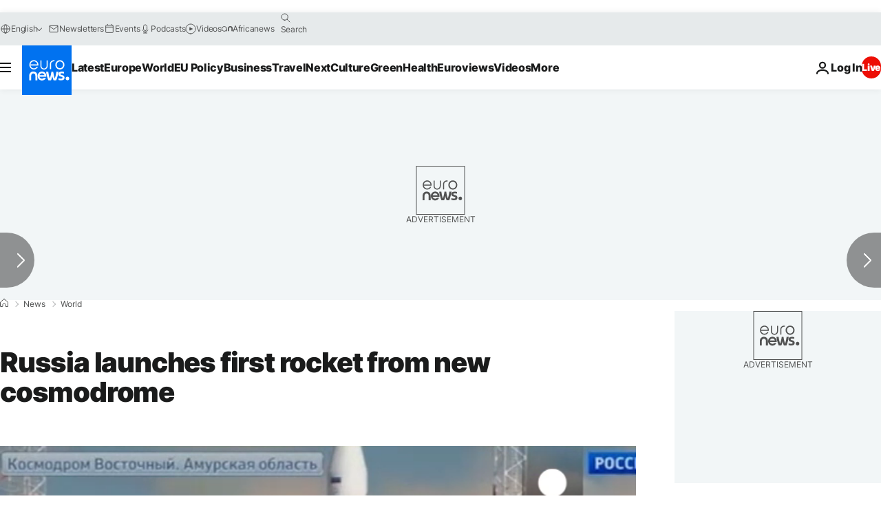

--- FILE ---
content_type: text/html; charset=UTF-8
request_url: https://www.euronews.com/2016/04/28/russia-launches-first-rocket-from-new-cosmodrome
body_size: 32658
content:

<!DOCTYPE html>
  <!--
    EVENT ID : 331232
    STORY ID : 2692963
        HOUSENUMBER : 160428_NWSU_050A0
      -->
<html lang="en">
<head>
  <meta charset="UTF-8">
              <title>Russia launches first rocket from new cosmodrome | Euronews</title>
<meta name="description" content="Russia has launched its inaugural rocket from a new cosmodrome, a day after a technical glitch delayed the much publicised spectacle by 24 hours. The">
<meta name="keywords" content="Space mission,Space exploration,Russia">
<meta name="robots" content="max-snippet:-1, max-image-preview:large, max-video-preview:5">
<meta name="date.created" content="2016-04-28 05:28:13">
<meta name="date.available" content="2016-04-28 05:28:13 +02:00">
<meta name="date.updated" content="2016-04-28 05:28:13">
<meta name="date.modified" content="2016-04-28 05:28:13 +02:00">
<meta name="program.url" content="world">
<meta name="article:modified_time" content="2016-04-28 05:28:13 +02:00">
<meta name="article:published_time" content="2016-04-28 05:28:13 +02:00">
<meta name="article:tag" content="Space mission">
<meta name="article:tag" content="Space exploration">
<meta name="article:tag" content="Russia">
<meta name="article:theme" content="news">
<meta name="article:section" content="news_news">
<meta name="article:vertical" content="news">
<meta name="video:duration" content="58000">
<meta name="video:tag" content="Space mission">
<meta name="video:tag" content="Space exploration">
<meta name="video:tag" content="Russia">
<meta name="nli:video" content="https://video.euronews.com/mp4/med/EN/NW/SU/en/160428_NWSU_050A0-061307_E.mp4">
<meta name="news_keywords" content="Space mission,Space exploration,Russia">
<meta name="sponsored" content="no">
<meta name="adv:branded" content="no">
<meta name="adv:featured" content="no">
<meta name="adv:premium" content="no">
<meta name="wire" content="no">
<link rel="canonical" href="https://www.euronews.com/2016/04/28/russia-launches-first-rocket-from-new-cosmodrome">
<link rel="alternate" hreflang="en" href="https://www.euronews.com/2016/04/28/russia-launches-first-rocket-from-new-cosmodrome">
<link rel="alternate" hreflang="fr" href="https://fr.euronews.com/2016/04/28/russie-premier-decollage-reussi-depuis-le-nouveau-cosmodrome-vostotchny">
<link rel="alternate" hreflang="de" href="https://de.euronews.com/2016/04/28/erster-start-von-russlands-neuem-weltraumbahnhof-wostotschny">
<link rel="alternate" hreflang="it" href="https://it.euronews.com/2016/04/28/russia-riuscito-primo-lancio-navetta-soyuz-dal-nuovo-cosmodromo-di-vostotchny">
<link rel="alternate" hreflang="es" href="https://es.euronews.com/2016/04/28/rusia-estrena-a-la-segunda-el-nuevo-cosmodromo-de-vostochni">
<link rel="alternate" hreflang="pt" href="https://pt.euronews.com/2016/04/28/russia-inaugura-cosmodromo-de-vostotchny">
<link rel="alternate" hreflang="ru" href="https://ru.euronews.com/2016/04/28/russia-launches-first-rocket-from-new-cosmodrome">
<link rel="alternate" hreflang="ar" href="https://arabic.euronews.com/2016/04/28/russia-launches-first-rocket-from-new-cosmodrome">
<link rel="alternate" hreflang="tr" href="https://tr.euronews.com/2016/04/28/vostochny-den-ilk-roket-uzaya-firlatildi">
<link rel="alternate" hreflang="fa" href="https://parsi.euronews.com/2016/04/28/russia-launches-first-rocket-from-new-cosmodrome">
<link rel="alternate" hreflang="el" href="https://gr.euronews.com/2016/04/28/russia-launches-first-rocket-from-new-cosmodrome">
<link rel="alternate" hreflang="hu" href="https://hu.euronews.com/2016/04/28/vegre-elstartolt-az-orosz-vosztocsnij-urallomasrol-az-elso-raketa">
<link rel="alternate" hreflang="x-default" href="https://www.euronews.com">
<meta property="og:locale" content="en-GB">
<meta property="og:url" content="http://www.euronews.com/2016/04/28/russia-launches-first-rocket-from-new-cosmodrome">
<meta property="og:site_name" content="euronews">
<meta property="og:type" content="article">
<meta property="og:title" content="Russia launches first rocket from new cosmodrome">
<meta property="og:description" content="Russia has launched its inaugural rocket from a new cosmodrome, a day after a technical glitch delayed the much publicised spectacle by 24 hours. The">
<meta property="og:image" content="https://static.euronews.com/articles/331232/1200x675_331232.jpg">
<meta property="og:image:width" content="1200">
<meta property="og:image:height" content="675">
<meta property="og:image:type" content="image/jpeg">
<meta property="og:image:alt" content="Russia launches first rocket from new cosmodrome">
<meta property="og:locale:alternate" content="en-GB">
<meta property="og:locale:alternate" content="fr-FR">
<meta property="og:locale:alternate" content="de-DE">
<meta property="og:locale:alternate" content="it-IT">
<meta property="og:locale:alternate" content="es-ES">
<meta property="og:locale:alternate" content="pt-PT">
<meta property="og:locale:alternate" content="ru-RU">
<meta property="og:locale:alternate" content="ar-AE">
<meta property="og:locale:alternate" content="tr-TR">
<meta property="og:locale:alternate" content="fa-IR">
<meta property="og:locale:alternate" content="el-GR">
<meta property="og:locale:alternate" content="hu-HU">
<meta property="og:locale:alternate:url" content="https://www.euronews.com/2016/04/28/russia-launches-first-rocket-from-new-cosmodrome">

<meta name="twitter:site" content="@euronews">
<meta name="twitter:title" content="Russia launches first rocket from new cosmodrome">
<meta name="twitter:description" content="Russia has launched its inaugural rocket from a new cosmodrome, a day after a technical glitch delayed the much publicised spectacle by 24 hours. The">
<meta name="twitter:card" content="summary_large_image">
<meta name="twitter:image" content="https://static.euronews.com/articles/331232/1200x675_331232.jpg">
<meta name="twitter:image:alt" content="Russia launches first rocket from new cosmodrome">

<meta property="fb:pages" content="101402598109" />
    
            <link rel="apple-touch-icon" href="/apple-touch-icon.png">
  <link rel="apple-touch-icon" href="/apple-touch-icon-precomposed.png">
  <link rel="apple-touch-icon" sizes="57x57" href="/apple-touch-icon-57x57.png">
  <link rel="apple-touch-icon" sizes="60x60" href="/apple-touch-icon-60x60.png">
  <link rel="apple-touch-icon" sizes="72x72" href="/apple-touch-icon-72x72.png">
  <link rel="apple-touch-icon" sizes="76x76" href="/apple-touch-icon-76x76.png">
  <link rel="apple-touch-icon" sizes="114x114" href="/apple-touch-icon-114x114.png">
  <link rel="apple-touch-icon" sizes="120x120" href="/apple-touch-icon-120x120.png">
  <link rel="apple-touch-icon" sizes="120x120" href="/apple-touch-icon-120x120-precomposed.png">
  <link rel="apple-touch-icon" sizes="144x144" href="/apple-touch-icon-144x144.png">
  <link rel="apple-touch-icon" sizes="152x152" href="/apple-touch-icon-152x152.png">
  <link rel="apple-touch-icon" sizes="152x152" href="/apple-touch-icon-152x152-precomposed.png">
  <link rel="apple-touch-icon" sizes="180x180" href="/apple-touch-icon-180x180.png">
  <link rel="android-icon" sizes="192x192" href="/android-icon-192x192.png">
  <link rel="icon" sizes="16x16" href="/favicon-16x16.png">
  <link rel="icon" sizes="32x32" href="/favicon-32x32.png">
  <link rel="icon" sizes="48x48" href="/favicon.ico">
  <link rel="icon" sizes="96x96" href="/favicon-96x96.png">
  <link rel="icon" sizes="160x160" href="/favicon-160x160.png">
  <link rel="icon" sizes="192x192" href="/favicon-192x192.png">

    <link rel="manifest" href="/manifest.json">
  <meta name="theme-color" content="#ffffff">

  <link rel="home" href="/" title="homepage">


          <script type="application/ld+json">{
    "@context": "https://schema.org/",
    "@graph": [
        {
            "@type": "NewsArticle",
            "mainEntityOfPage": {
                "@type": "Webpage",
                "url": "https://www.euronews.com/2016/04/28/russia-launches-first-rocket-from-new-cosmodrome"
            },
            "headline": "Russia launches first rocket from new cosmodrome",
            "description": "Russia has launched its inaugural rocket from a new cosmodrome, a day after a technical glitch delayed the much publicised spectacle by 24 hours. The",
            "articleBody": "Russia has launched its inaugural rocket from a new cosmodrome, a day after a technical glitch delayed the much publicised spectacle by 24 hours. The unmanned Soyuz rocket carrying three satellites took off from the launch pad at Vostochny in the Amur Region near China\u2019s border.  Russia\u2019s new Vostochny Cosmodrome launches 1st rocket https://t.co/b5CiPNVqbe pic.twitter.com/W8qJpgOGa5\u2014 RT (@RT_com) April 28, 2016   The day before a disgruntled Russian President Vladimir Putin met with officials at the new cosmodrome after the original launch time was called off less than two minutes before liftoff. Putin had had flown thousands of kilometres to watch what had been billed as an historic event.   Launch from #Vostochny, confirmed pic.twitter.com/1scDB5yLgl\u2014 NASA Watch (@NASAWatch) April 28, 2016   The Vostochny spaceport is the flagship project in Putin\u2019s planned 52bn dollar investment in space exploration. The civilian rocket launch site on Russian territory is intended to phase out Russia\u2019s reliance on the Baikonur site that Moscow leases at great expense from Kazakhstan. The project has however, been blighted by delays and corruption. Several people involved in building Vostochny are under criminal investigation for embezzlement, workers  went on strike over pay arrears, costs overran, and the project missed its scheduled completion date last year.",
            "dateCreated": "2016-04-28T05:28:13+02:00",
            "dateModified": "2016-04-28T05:28:13+02:00",
            "datePublished": "2016-04-28T05:28:13+02:00",
            "image": {
                "@type": "ImageObject",
                "url": "https://static.euronews.com/articles/331232/1440x810_331232.jpg",
                "width": 1440,
                "height": 810,
                "caption": "Russia has launched its inaugural rocket from a new cosmodrome, a day after a technical glitch delayed the much publicised spectacle by 24 hours. The",
                "thumbnail": "https://static.euronews.com/articles/331232/432x243_331232.jpg",
                "publisher": {
                    "@type": "Organization",
                    "name": "euronews",
                    "url": "https://static.euronews.com/website/images/euronews-logo-main-blue-403x60.png"
                }
            },
            "publisher": {
                "@type": "Organization",
                "name": "Euronews",
                "legalName": "Euronews",
                "url": "https://www.euronews.com/",
                "logo": {
                    "@type": "ImageObject",
                    "url": "https://static.euronews.com/website/images/euronews-logo-main-blue-403x60.png",
                    "width": 403,
                    "height": 60
                },
                "sameAs": [
                    "https://www.facebook.com/euronews",
                    "https://twitter.com/euronews",
                    "https://flipboard.com/@euronews",
                    "https://www.instagram.com/euronews.tv/",
                    "https://www.linkedin.com/company/euronews"
                ]
            },
            "articleSection": [
                "World"
            ],
            "speakable": {
                "@type": "SpeakableSpecification",
                "xPath": [
                    "/html/head/title",
                    "/html/head/meta[@name='description']/@content"
                ],
                "url": "https://www.euronews.com/2016/04/28/russia-launches-first-rocket-from-new-cosmodrome"
            }
        },
        {
            "@type": "WebSite",
            "name": "Euronews.com",
            "url": "https://www.euronews.com/",
            "potentialAction": {
                "@type": "SearchAction",
                "target": "https://www.euronews.com/search?query={search_term_string}",
                "query-input": "required name=search_term_string"
            },
            "sameAs": [
                "https://www.facebook.com/euronews",
                "https://twitter.com/euronews",
                "https://flipboard.com/@euronews",
                "https://www.instagram.com/euronews.tv/",
                "https://www.linkedin.com/company/euronews"
            ]
        }
    ]
}</script>
      

        <link rel="alternate" type="application/rss+xml" href="https://www.euronews.com/rss?level=program&amp;name=world"/>
    <link rel="alternate" type="application/rss+xml" href="https://www.euronews.com/rss?level=vertical&amp;name=news"/>

    <meta name="application-name" content="euronews.com">

            <meta name="viewport" content="width=device-width, minimum-scale=1, initial-scale=1">

  
              <meta name="dfp-data" content="{&quot;rootId&quot;:&quot;6458&quot;,&quot;adUnit&quot;:&quot;&quot;,&quot;keyValues&quot;:[],&quot;level1&quot;:&quot;euronews_new&quot;,&quot;lazyLoadingOffset&quot;:300,&quot;hasSwipe&quot;:false,&quot;disabledAdSlots&quot;:[]}">

            <meta name="adobe-analytics-data" content="{&quot;site&quot;:{&quot;platform&quot;:&quot;&quot;,&quot;language&quot;:&quot;en&quot;,&quot;primarylanguage&quot;:&quot;&quot;,&quot;secondarylanguage&quot;:&quot;&quot;,&quot;environment&quot;:&quot;prod&quot;,&quot;brand&quot;:&quot;euronews&quot;,&quot;servicetype&quot;:&quot;web&quot;,&quot;version&quot;:&quot;15.5.2&quot;},&quot;page&quot;:{&quot;pagename&quot;:&quot;euronews.news.news.world.331232.russia-launches-first-rocket-from-new-cosmodrome&quot;,&quot;pagehasad&quot;:&quot;&quot;,&quot;pagenumads&quot;:&quot;&quot;,&quot;sitesection&quot;:&quot;&quot;,&quot;sitesubsection1&quot;:&quot;&quot;,&quot;sitesubsection2&quot;:&quot;&quot;,&quot;pagetype&quot;:&quot;article&quot;,&quot;pageurl&quot;:&quot;www.euronews.com\/2016\/04\/28\/russia-launches-first-rocket-from-new-cosmodrome&quot;,&quot;pagedownloadtime&quot;:&quot;&quot;,&quot;vertical&quot;:&quot;news&quot;,&quot;theme&quot;:&quot;news&quot;,&quot;program&quot;:&quot;world&quot;,&quot;contenttype&quot;:&quot;txt&quot;,&quot;menustatus&quot;:&quot;&quot;,&quot;pagereload&quot;:&quot;&quot;,&quot;pagedisplaybreakpoint&quot;:&quot;&quot;,&quot;displaybreakingnewsbar&quot;:&quot;none&quot;,&quot;swipe&quot;:&quot;none&quot;,&quot;urlpath&quot;:&quot;www.euronews.com\/2016\/04\/28\/russia-launches-first-rocket-from-new-cosmodrome&quot;},&quot;search&quot;:{&quot;keyword&quot;:&quot;&quot;,&quot;searchresult&quot;:&quot;&quot;},&quot;uv&quot;:{&quot;uvid&quot;:&quot;&quot;,&quot;logged&quot;:&quot;&quot;,&quot;isbot&quot;:&quot;&quot;},&quot;article&quot;:{&quot;eventid&quot;:&quot;331232&quot;,&quot;storyid&quot;:&quot;2692963&quot;,&quot;updatedate&quot;:&quot;28\/04\/2016&quot;,&quot;title&quot;:&quot;russia launches first rocket from new cosmodrome&quot;,&quot;format&quot;:&quot;standard&quot;,&quot;nbdayssincepublication&quot;:3555,&quot;articlepromotedtobcs&quot;:&quot;&quot;,&quot;articlepromotedtohp&quot;:&quot;&quot;,&quot;technicaltags&quot;:&quot;video-auto-play&quot;,&quot;contenttaxonomy&quot;:&quot;&#039;gs_science_space&#039;|&#039;gs_science&#039;|&#039;castrol_negative_uk&#039;|&#039;pos_equinor&#039;|&#039;pos_facebook&#039;|&#039;pos_pmi&#039;|&#039;neg_mobkoi_castrol&#039;|&#039;gv_crime&#039;|&#039;neg_facebook&#039;|&#039;neg_nespresso&#039;|&#039;gs_politics&#039;|&#039;neg_facebook_2021&#039;|&#039;gt_negative&#039;|&#039;sm_politics&#039;|&#039;neg_facebook_q4&#039;&quot;,&quot;gallerynumber&quot;:&quot;none&quot;,&quot;hasvuukle&quot;:true,&quot;program&quot;:&quot;World News&quot;,&quot;tags&quot;:&quot;Space mission,Space exploration,Russia&quot;},&quot;login&quot;:{&quot;subscriptiontype&quot;:&quot;other&quot;,&quot;dailynl&quot;:&quot;none&quot;},&quot;video&quot;:{&quot;videoid&quot;:&quot;331232&quot;,&quot;youtubevideoid&quot;:&quot;none&quot;,&quot;dailymotionvideoid&quot;:&quot;none&quot;,&quot;housenumbervidid&quot;:&quot;160428_NWSU_050A0&quot;,&quot;name&quot;:&quot;russia-launches-first-rocket-from-new-cosmodrome&quot;,&quot;publicationdate&quot;:&quot;28\/04\/2016&quot;,&quot;type&quot;:&quot;vod&quot;,&quot;duration&quot;:58,&quot;isinplaylist&quot;:&quot;none&quot;,&quot;playlistname&quot;:&quot;none&quot;,&quot;haspreview&quot;:&quot;none&quot;,&quot;viewmode&quot;:&quot;none&quot;,&quot;playername&quot;:&quot;jwplayer&quot;,&quot;playlistnumitems&quot;:&quot;none&quot;,&quot;playlistposition&quot;:&quot;none&quot;,&quot;soundstatus&quot;:&quot;none&quot;},&quot;component&quot;:{&quot;name&quot;:&quot;&quot;,&quot;type&quot;:&quot;&quot;,&quot;action&quot;:&quot;&quot;,&quot;pagename&quot;:&quot;&quot;,&quot;actiondetail&quot;:&quot;&quot;},&quot;newsletter&quot;:{&quot;name&quot;:&quot;&quot;,&quot;location&quot;:&quot;&quot;},&quot;cm&quot;:{&quot;ssf&quot;:&quot;1&quot;},&quot;thirdPartiesDisabled&quot;:[],&quot;sendDate&quot;:null}">
  

  <meta id="metaEventId" name="eventId" content="331232">
  <meta id="metaStoryId" name="storyId" content="2692963">
  <meta id="metaDfptValue" name="dfptValue" content="">
  <meta id="metaHouseNumber" name="houseNumber" content="160428_NWSU_050A0">
  <meta
  name="app-contexts" content="[&quot;main&quot;,&quot;article&quot;]">

    
    <meta name="default-img" content="https://static.euronews.com/articles/331232/480x270_331232.jpg">

          <link rel="preload" as="style" href="/build/e09c9fcfcc074bccb6b0-reduce-cls.css">
    <link rel="preload" as="style" href="/build/60f2680ec86092ed27b8-common.css">
    <link rel="preload" as="style" href="/build/2704ee1d94cf0ae161ea-trumps.css">
    <link rel="preload" as="style" href="/build/1e29222cf9b97f50ec61-header.css">
              <link rel="preload" as="script" href="https://securepubads.g.doubleclick.net/tag/js/gpt.js" />
      
                  <link rel="preload" as="image" imagesrcset="https://static.euronews.com/website/statics/vector/fallback.svg" imagesizes="(max-width: 1023px) 100vw, 67vw">
    
  
  <link rel="preload" as="style" href="/build/eb5119b45dbf273d50a5-article-viewport.css">

            <style>
    #accessibility-bar,#c-burger-button-checkbox,#c-language-switcher-list-open,.c-breaking-news,.c-language-switcher__list,.c-search-form__loader, .o-site-hr__second-level__dropdown,.o-site-hr__second-level__dropdown-mask,.o-site-hr__sidebar,.o-site-hr__sidebar-mask{display:none}
    .c-bar-now .c-tags-list,.c-bar-now__container,.c-navigation-bar,.c-navigation-bar__wrappable-list,.c-search-form.c-search-engine,.o-site-hr__first-level__container,.o-site-hr__second-level__container,.o-site-hr__second-level__links,.o-site-hr__second-level__burger-logo,.c-burger-button{display:flex}

    @supports (content-visibility: hidden) {
      .o-site-hr__second-level__dropdown,.o-site-hr__sidebar {
        display: flex;
        content-visibility: hidden;
      }
    }
  </style>

    <link rel="stylesheet" href="/build/e09c9fcfcc074bccb6b0-reduce-cls.css">
    <link rel="stylesheet" href="/build/60f2680ec86092ed27b8-common.css">
    <link rel="stylesheet" href="/build/2704ee1d94cf0ae161ea-trumps.css">
    <link rel="stylesheet" href="/build/1e29222cf9b97f50ec61-header.css">
    <link rel="stylesheet" href="/build/509b54a72fb69fe05136-didomi.css">

  
  <link rel="stylesheet" href="/build/0791760b27eeb6a629e6-swiper_bundle.css">

        <link rel="stylesheet" href="/build/7efb5a34a46b1f4c3ad5-article_newsy.css">
          <link rel="stylesheet" href="/build/eb5119b45dbf273d50a5-article-viewport.css">
          <link rel="stylesheet" href="/build/b578a895a0dfe8726f81-article_base.css">
  
        <style>@font-face{font-family: "Arial size-adjust";font-style: normal;font-weight: 400;font-display: swap;src: local("Arial");size-adjust: 102.5%;}body{font-family: 'Arial size-adjust', Arial, sans-serif;}</style>

    
          <link rel="stylesheet" href="/build/0a99ec3795784c5a8509-fonts.css" media="print" onload="this.media=&#039;all&#039;">
          
      
  
                <link rel="preconnect" href="https://static.euronews.com">
      <link rel="preconnect" href="https://api.privacy-center.org">
      <link rel="preconnect" href="https://sdk.privacy-center.org">
      <link rel="preconnect" href="https://www.googletagservices.com">
      <link rel="preconnect" href="https://pagead2.googlesyndication.com">
              <link rel="dns-prefetch" href="//scripts.opti-digital.com">
                  <link rel="dns-prefetch" href="https://connect.facebook.net">
                  <link rel="dns-prefetch" href="https://ping.chartbeat.net">
        <link rel="dns-prefetch" href="https://static.chartbeat.com">
        

              <link rel="dns-prefetch" href="https://odb.outbrain.com">
      <link rel="dns-prefetch" href="https://log.outbrainimg.com">
      <link rel="dns-prefetch" href="https://mcdp-chidc2.outbrain.com">
      <link rel="dns-prefetch" href="https://sync.outbrain.com">
      <link rel="dns-prefetch" href="https://libs.outbrain.com">
      <link rel="dns-prefetch" href="https://tcheck.outbrainimg.com">
      <link rel="dns-prefetch" href="https://widgets.outbrain.com">
      
    <script>
  window.euronewsEnvs = JSON.parse('{"PUBLIC_GIGYA_API_KEY":"4_G3z5aGNUymdcrkV9z9qOAg","PUBLIC_INSIDER_PARTNER_NAME":"euronewsfr","PUBLIC_INSIDER_PARTNER_ID":"10008155","PUBLIC_APP_ENV":"prod","PUBLIC_URLS_BASE":"euronews.com"}');
</script>


  <script> performance.mark('enw-first-script'); </script>
              <script id="euronews-initial-server-data">
                              window.getInitialServerData = () => ({"context":{"website":"euronews","pageType":"article","servicetype":"web","features":["socialManager","euronewsUUIDManager","userNavigationActivity","didomi","googleGpt","advertisingOptiDigital","wallpaper","DVTargetingSignalsManager","bombora","insider","scrollRestore","adobe","swiper","iaDisclaimerReporting","connatix","outbrain","video"],"featureFlipping":{"fast":{"adobe":{"languages":{"en":true,"fr":true,"de":true,"it":true,"es":true,"pt":true,"tr":true,"pl":true,"ru":true,"ar":true,"fa":true,"el":true,"hu":true},"thirdpart":true,"description":"Analytics tracking"},"adobeAudienceManager":{"languages":{"en":true,"fr":true,"de":true,"it":true,"es":true,"pt":true,"tr":true,"pl":true,"ru":true,"ar":true,"fa":true,"el":true,"hu":true},"thirdpart":true,"description":"_"},"adsAutorefresh":{"languages":{"en":false,"ar":false,"de":false,"el":false,"es":false,"fa":false,"fr":false,"hu":false,"it":false,"pt":false,"ru":false,"tr":false,"pl":false},"thirdpart":false,"description":"Permet un autorefresh auto des pubs toutes les X secondes"},"adsLazyloading":{"languages":{"en":true,"fr":true,"de":true,"it":true,"es":true,"pt":true,"tr":true,"pl":true,"ru":true,"ar":true,"fa":true,"el":true,"hu":true},"thirdpart":false,"description":"Permet d\u2019afficher les pubs au fur \u00e0 mesure du scroll d\u2019un utilisateur sur nos pages, ce qui permet d\u2019acc\u00e9l\u00e9rer le chargement du haut de page"},"advertising":{"languages":{"en":false,"fr":false,"de":false,"it":false,"es":false,"pt":false,"tr":false,"pl":false,"ru":false,"ar":false,"fa":false,"el":false,"hu":false},"thirdpart":false,"description":"to enable new advertising core (while double run, we use old advertising when this key is off)"},"advertisingOptiDigital":{"languages":{"en":true,"fr":true,"de":true,"it":true,"es":true,"pt":true,"tr":true,"pl":true,"ru":true,"ar":true,"fa":true,"el":true,"hu":true},"thirdpart":true,"description":"New Advertising management with OptiDigital"},"advertisingSingleRequestMode":{"languages":{"en":false,"ar":false,"de":false,"el":false,"es":false,"fa":false,"fr":false,"hu":false,"it":false,"pt":false,"ru":false,"tr":false,"pl":false},"thirdpart":false,"description":"WARNING: WHEN TURNED ON IT MAKES AD REQUEST COUNT EXPLODE AND LEADS TO TERRIBLE IMPRESSION\/REQUEST RATIO\nenable singleRequest mode for new advertising implementation (will do multirequest if disabled)"},"analytics":{"languages":{"en":true,"fr":true,"de":true,"it":true,"es":true,"pt":true,"tr":true,"pl":true,"ru":true,"ar":true,"fa":true,"el":true,"hu":true},"thirdpart":false,"description":"_"},"autorefresh":{"languages":{"en":true,"fr":true,"de":true,"it":true,"es":true,"pt":true,"tr":true,"pl":true,"ru":true,"ar":true,"fa":true,"el":true,"hu":true},"thirdpart":false,"description":"_"},"bcovery":{"languages":{"en":false,"ar":false,"de":false,"el":false,"es":false,"fa":false,"fr":false,"hu":false,"it":false,"pt":false,"ru":false,"tr":false,"pl":false},"thirdpart":true,"description":"_"},"bombora":{"languages":{"en":true,"fr":true,"de":true,"it":true,"es":true,"pt":true,"tr":true,"pl":true,"ru":true,"ar":true,"fa":false,"el":true,"hu":true},"thirdpart":true,"description":"_"},"bomboraStandardTag":{"languages":{"en":true,"fr":true,"de":true,"it":true,"es":true,"pt":true,"tr":true,"pl":true,"ru":true,"ar":true,"fa":false,"el":true,"hu":true},"thirdpart":true,"description":"_"},"breakingNewsBanner":{"languages":{"en":true,"fr":true,"de":true,"it":true,"es":true,"pt":true,"tr":true,"pl":true,"ru":true,"ar":true,"fa":true,"el":true,"hu":true},"thirdpart":false,"description":"_"},"caption":{"languages":{"en":true,"fr":true,"de":true,"it":true,"es":true,"pt":true,"tr":true,"pl":true,"ru":true,"ar":true,"fa":true,"el":true,"hu":true},"thirdpart":false,"description":"_"},"chartbeat":{"languages":{"en":true,"fr":true,"de":true,"it":true,"es":true,"pt":true,"tr":true,"pl":true,"ru":true,"ar":true,"fa":true,"el":true,"hu":true},"thirdpart":true,"description":"chartbeat.js is the Javascript code for the standard web tracking"},"chartbeat_mab":{"languages":{"en":true,"fr":true,"de":true,"it":true,"es":true,"pt":true,"tr":true,"pl":true,"ru":true,"ar":true,"fa":true,"el":true,"hu":true},"thirdpart":true,"description":"chartbeat_mab.js is the library for Chartbeat's headline testing functionality"},"connatix":{"languages":{"en":true,"fr":true,"de":true,"it":true,"es":true,"pt":true,"tr":true,"pl":true,"ru":true,"ar":true,"fa":true,"el":true,"hu":true},"thirdpart":true,"description":"_"},"connatixSticky":{"languages":{"en":false,"fr":false,"de":false,"it":false,"es":false,"pt":false,"tr":false,"pl":false,"ru":false,"ar":false,"fa":false,"el":false,"hu":false},"thirdpart":false,"description":"_"},"consentTemplates":{"languages":{"en":false,"fr":false,"de":false,"it":false,"es":false,"pt":false,"tr":false,"pl":false,"ru":false,"ar":false,"fa":false,"el":false,"hu":false},"thirdpart":false,"description":"consent notices (Didomi, ...)"},"dailymotion":{"languages":{"en":true,"fr":true,"de":true,"it":true,"es":true,"pt":true,"tr":true,"pl":true,"ru":false,"ar":true,"fa":false,"el":true,"hu":true},"thirdpart":false,"description":"_"},"datalayerManager":{"languages":{"en":false,"ar":false,"de":false,"el":false,"es":false,"fa":false,"fr":false,"hu":false,"it":false,"pt":false,"ru":false,"tr":false,"pl":false},"thirdpart":false,"description":"_"},"didomi":{"languages":{"en":true,"fr":true,"de":true,"it":true,"es":true,"pt":true,"tr":true,"pl":true,"ru":true,"ar":true,"fa":true,"el":true,"hu":true},"thirdpart":true,"description":null},"doubleVerify":{"languages":{"en":true,"fr":true,"de":true,"it":true,"es":true,"pt":true,"tr":true,"pl":true,"ru":true,"ar":true,"fa":true,"el":true,"hu":true},"thirdpart":true,"description":"_"},"durationMedia":{"languages":{"en":true,"fr":true,"de":true,"it":true,"es":true,"pt":true,"tr":true,"pl":true,"ru":true,"ar":true,"fa":true,"el":true,"hu":true},"thirdpart":true,"description":"_"},"DVTargetingSignalsManager":{"languages":{"en":true,"fr":true,"de":true,"it":true,"es":true,"pt":true,"tr":true,"pl":true,"ru":true,"ar":true,"fa":true,"el":true,"hu":true},"thirdpart":false,"description":"This feature aims to manage DV Targeting Signals.\r\nFor example: retrieving Targeting Signals, updating the advertising Datalayer, and storing DV Contextual Signals to the database."},"euronewsUUIDManager":{"languages":{"en":true,"fr":true,"de":true,"it":true,"es":true,"pt":true,"tr":true,"pl":true,"ru":true,"ar":true,"fa":true,"el":true,"hu":true},"thirdpart":false,"description":"This feature ensures each client has a persistent UUID by retrieving it from IndexedDB or cookies, or generating and storing one if it doesn\u2019t exist. The UUID is used by other features and services for consistent client identification."},"facebook":{"languages":{"en":true,"fr":true,"de":true,"it":true,"es":true,"pt":true,"tr":true,"pl":true,"ru":true,"ar":true,"fa":true,"el":true,"hu":true},"thirdpart":true,"description":null},"football":{"languages":{"en":true,"fr":true,"de":true,"it":true,"es":true,"pt":true,"tr":true,"pl":false,"ru":true,"ar":true,"fa":true,"el":true,"hu":true},"thirdpart":false,"description":"This FF is made to manage FootballLeagueDataHandler service"},"footballLeagueResults":{"languages":{"en":true,"ar":true,"de":true,"el":true,"es":true,"fa":true,"fr":true,"hu":true,"it":true,"pt":true,"ru":true,"tr":true,"pl":false},"thirdpart":false,"description":"This is for the service that manage the display\/management of the widget of football league results that we can find on the home page and other footblall pages"},"gallery":{"languages":{"en":true,"fr":true,"de":true,"it":true,"es":true,"pt":true,"tr":true,"pl":true,"ru":true,"ar":true,"fa":true,"el":true,"hu":true},"thirdpart":false,"description":"Widget Gallery"},"geoBlocking":{"languages":{"en":true,"ar":true,"de":true,"el":true,"es":true,"fa":true,"fr":true,"hu":true,"it":true,"pt":true,"ru":true,"tr":true,"pl":true},"thirdpart":false,"description":"_"},"geoedge":{"languages":{"en":true,"fr":true,"de":true,"it":true,"es":true,"pt":true,"tr":true,"pl":true,"ru":true,"ar":true,"fa":true,"el":true,"hu":true},"thirdpart":true,"description":"_"},"gigya":{"languages":{"en":true,"fr":true,"de":true,"it":true,"es":true,"pt":true,"tr":true,"pl":true,"ru":true,"ar":true,"fa":true,"el":true,"hu":true},"thirdpart":false,"description":"Login Euronews via SAP\/GIGYA"},"global_footer":{"languages":{"en":true,"fr":true,"de":true,"it":true,"es":true,"pt":true,"tr":true,"pl":true,"ru":true,"ar":true,"fa":true,"el":true,"hu":true},"thirdpart":true,"description":null},"googleGpt":{"languages":{"en":true,"fr":true,"de":true,"it":true,"es":true,"pt":true,"tr":true,"pl":true,"ru":true,"ar":true,"fa":true,"el":true,"hu":true},"thirdpart":true,"description":"GPT is mandatory for all the advertisement stack"},"google_analytics":{"languages":{"en":false,"ar":false,"de":false,"el":false,"es":false,"fa":false,"fr":false,"hu":false,"it":false,"pt":false,"ru":false,"tr":false,"pl":false},"thirdpart":true,"description":"_"},"google_gtm":{"languages":{"en":true,"fr":true,"de":true,"it":true,"es":true,"pt":true,"tr":true,"pl":true,"ru":true,"ar":true,"fa":true,"el":true,"hu":true},"thirdpart":true,"description":null},"grafanaFaro":{"languages":{"en":false,"fr":false,"de":false,"it":false,"es":false,"pt":false,"tr":false,"pl":false,"ru":false,"ar":false,"fa":false,"el":false,"hu":false},"thirdpart":false,"description":"_"},"gtag":{"languages":{"en":true,"fr":true,"de":true,"it":true,"es":true,"pt":true,"tr":true,"pl":true,"ru":true,"ar":true,"fa":true,"el":true,"hu":true},"thirdpart":true,"description":"_"},"header_redesign":{"languages":{"en":true,"fr":true,"de":true,"it":true,"es":true,"pt":true,"tr":true,"pl":true,"ru":true,"ar":true,"fa":true,"el":true,"hu":true},"thirdpart":false,"description":"FF qui active l'affichage du Header Redesign"},"home_new_design":{"languages":{"en":false,"fr":false,"de":false,"it":false,"es":false,"pt":false,"tr":false,"pl":false,"ru":false,"ar":false,"fa":false,"el":false,"hu":false},"thirdpart":false,"description":"Home New Design 2025"},"https":{"languages":{"en":true,"fr":true,"de":true,"it":true,"es":true,"pt":true,"tr":true,"pl":true,"ru":true,"ar":true,"fa":true,"el":true,"hu":true},"thirdpart":false,"description":null},"iaDisclaimerReporting":{"languages":{"en":true,"fr":true,"de":true,"it":true,"es":true,"pt":true,"tr":true,"pl":true,"ru":true,"ar":true,"fa":true,"el":true,"hu":true},"thirdpart":false,"description":"Display the IA Disclaimer"},"insider":{"languages":{"en":true,"fr":true,"de":true,"it":true,"es":true,"pt":true,"tr":true,"pl":true,"ru":true,"ar":true,"fa":true,"el":true,"hu":true},"thirdpart":true,"description":"_"},"jobbio":{"languages":{"en":false,"fr":false,"de":false,"it":false,"es":false,"pt":false,"tr":false,"pl":false,"ru":false,"ar":false,"fa":false,"el":false,"hu":false},"thirdpart":true,"description":"_"},"justIn":{"languages":{"en":true,"fr":true,"de":true,"it":true,"es":true,"pt":true,"tr":true,"pl":true,"ru":true,"ar":true,"fa":true,"el":true,"hu":true},"thirdpart":false,"description":"_"},"justInTimeline":{"languages":{"en":true,"fr":true,"de":true,"it":true,"es":true,"pt":true,"tr":true,"pl":true,"ru":true,"ar":true,"fa":true,"el":true,"hu":true},"thirdpart":false,"description":"Justin template new design 2025"},"lazyblock":{"languages":{"en":false,"ar":false,"de":false,"el":false,"es":false,"fa":false,"fr":false,"hu":true,"it":false,"pt":false,"ru":false,"tr":true,"pl":false},"thirdpart":false},"lazyload":{"languages":{"en":true,"fr":true,"de":true,"it":true,"es":true,"pt":true,"tr":true,"pl":true,"ru":true,"ar":true,"fa":true,"el":true,"hu":true},"thirdpart":false,"description":"_"},"leaderboardUnderHeader":{"languages":{"en":true,"ar":true,"de":false,"el":false,"es":false,"fa":true,"fr":false,"hu":false,"it":false,"pt":false,"ru":false,"tr":false,"pl":false},"thirdpart":false,"description":"main leaderboard under header instead of above on article page"},"linkObfuscator":{"languages":{"en":true,"fr":true,"de":true,"it":true,"es":true,"pt":true,"tr":true,"pl":true,"ru":true,"ar":true,"fa":true,"el":true,"hu":true},"thirdpart":false,"description":"This feature aims to obfuscate all links for which the obfuscation is implemented in the Twig template."},"liveramp":{"languages":{"en":true,"fr":true,"de":true,"it":true,"es":true,"pt":true,"tr":true,"pl":true,"ru":true,"ar":true,"fa":true,"el":true,"hu":true},"thirdpart":true,"description":"https:\/\/liveramp.com\/"},"login":{"languages":{"en":true,"fr":true,"de":true,"it":true,"es":true,"pt":true,"tr":true,"pl":true,"ru":true,"ar":true,"fa":true,"el":true,"hu":true},"thirdpart":false,"description":"Allow login for Gigya"},"loginWall":{"languages":{"en":false,"fr":true,"de":false,"it":false,"es":true,"pt":false,"tr":false,"pl":false,"ru":false,"ar":false,"fa":false,"el":false,"hu":false},"thirdpart":false,"description":"_"},"longerCacheStrategy":{"languages":{"en":true,"fr":true,"de":true,"it":true,"es":true,"pt":true,"tr":true,"pl":true,"ru":true,"ar":true,"fa":true,"el":true,"hu":true},"thirdpart":false,"description":"Enable longer cache on various pages (see EW-5784)"},"nativo":{"languages":{"en":true,"fr":true,"de":true,"it":true,"es":true,"pt":true,"tr":true,"pl":true,"ru":true,"ar":true,"fa":true,"el":true,"hu":true},"thirdpart":false,"description":"_"},"new_liveblogging":{"languages":{"en":true,"fr":true,"de":true,"it":true,"es":true,"pt":true,"tr":true,"pl":true,"ru":true,"ar":true,"fa":true,"el":true,"hu":true},"thirdpart":false,"description":"Activate new Arena liveblogging feature (with TypeScript service)"},"nonli":{"languages":{"en":true,"fr":true,"de":true,"it":true,"es":true,"pt":true,"tr":true,"pl":true,"ru":true,"ar":true,"fa":true,"el":true,"hu":true},"thirdpart":true,"description":"This TP replace echobox to publish automatically our articles on social networks"},"outbrain":{"languages":{"en":true,"fr":true,"de":true,"it":true,"es":true,"pt":true,"tr":true,"pl":true,"ru":true,"ar":true,"fa":true,"el":true,"hu":true},"thirdpart":true,"description":"_"},"outbrain_lazyloading":{"languages":{"en":true,"fr":true,"de":true,"it":true,"es":true,"pt":true,"tr":true,"pl":true,"ru":true,"ar":true,"fa":true,"el":true,"hu":true},"thirdpart":true,"description":"_"},"ownpage":{"languages":{"en":true,"ar":true,"de":true,"el":true,"es":true,"fa":true,"fr":true,"hu":true,"it":true,"pt":true,"ru":true,"tr":true,"pl":false},"thirdpart":true,"description":"newsletter"},"pfp-ima":{"languages":{"en":false,"ar":false,"de":false,"el":false,"es":false,"fa":false,"fr":false,"hu":false,"it":false,"pt":false,"ru":false,"tr":false,"pl":false},"thirdpart":false,"description":"_"},"pfpLive":{"languages":{"en":true,"fr":true,"de":true,"it":true,"es":true,"pt":true,"tr":true,"pl":true,"ru":false,"ar":true,"fa":false,"el":true,"hu":true},"thirdpart":false,"description":"_"},"pfpVOD":{"languages":{"en":true,"fr":true,"de":true,"it":true,"es":true,"pt":true,"tr":true,"pl":true,"ru":false,"ar":true,"fa":false,"el":true,"hu":true},"thirdpart":false,"description":"_"},"player_lazyload_click":{"languages":{"en":true,"fr":true,"de":true,"it":true,"es":true,"pt":true,"tr":true,"pl":true,"ru":true,"ar":true,"fa":true,"el":true,"hu":true},"thirdpart":false,"description":null},"scribblelive":{"languages":{"en":true,"ar":true,"de":true,"el":true,"es":true,"fa":true,"fr":true,"hu":true,"it":true,"pt":true,"ru":true,"tr":true,"pl":false},"thirdpart":true},"scrollRestore":{"languages":{"en":true,"fr":true,"de":true,"it":true,"es":true,"pt":true,"tr":true,"pl":true,"ru":true,"ar":true,"fa":true,"el":true,"hu":true},"thirdpart":false,"description":"This feature sets the browser's scrollRestoration property to 'manual', ensuring the scroll position resets to the top of the page upon refresh"},"search":{"languages":{"en":true,"fr":true,"de":true,"it":true,"es":true,"pt":true,"tr":true,"pl":true,"ru":true,"ar":true,"fa":true,"el":true,"hu":true},"thirdpart":false,"description":"_"},"sentry":{"languages":{"en":true,"fr":true,"de":true,"it":true,"es":true,"pt":true,"tr":true,"pl":true,"ru":true,"ar":true,"fa":true,"el":true,"hu":true},"thirdpart":true,"description":"APM - Technical TP"},"socialManager":{"languages":{"en":true,"fr":true,"de":true,"it":true,"es":true,"pt":true,"tr":true,"pl":true,"ru":true,"ar":true,"fa":true,"el":true,"hu":true},"thirdpart":false,"description":"Social manager TS service for social network popup management"},"StickyFloor":{"languages":{"en":true,"fr":true,"de":true,"it":true,"es":true,"pt":true,"tr":true,"pl":true,"ru":true,"ar":true,"fa":true,"el":true,"hu":true},"thirdpart":false,"description":null},"streamAMP":{"languages":{"en":false,"ar":false,"de":false,"el":false,"es":false,"fa":false,"fr":false,"hu":false,"it":false,"pt":false,"ru":false,"tr":false,"pl":false},"thirdpart":true},"style_css_site_header":{"languages":{"en":false,"ar":false,"de":false,"el":false,"es":false,"fa":false,"fr":false,"hu":false,"it":false,"pt":false,"ru":false,"tr":false,"pl":false},"thirdpart":false,"description":"Ex\u00e9cuter le CSS du Site Header dans directement dans <style> dans <head>, et en premier, ind\u00e9pendamment des autres fichiers CSS."},"survey_popup":{"languages":{"en":false,"fr":false,"de":false,"it":false,"es":false,"pt":false,"tr":false,"pl":false,"ru":false,"ar":false,"fa":false,"el":false,"hu":false},"thirdpart":false,"description":null},"swiper":{"languages":{"en":true,"fr":true,"de":true,"it":true,"es":true,"pt":true,"tr":true,"pl":true,"ru":true,"ar":true,"fa":true,"el":true,"hu":true},"thirdpart":false,"description":"_"},"swipe_article":{"languages":{"en":true,"fr":true,"de":true,"it":true,"es":true,"pt":true,"tr":true,"pl":true,"ru":true,"ar":true,"fa":true,"el":true,"hu":true},"thirdpart":false,"description":"_"},"teads":{"languages":{"en":true,"fr":true,"de":true,"it":true,"es":true,"pt":true,"tr":true,"pl":true,"ru":true,"ar":true,"fa":true,"el":true,"hu":true},"thirdpart":true,"description":"Renomm\u00e9e depuis \"teadsCookielessTag\" pour le nouveau script advertising."},"teadsCookielessTag":{"languages":{"en":true,"fr":true,"de":true,"it":true,"es":true,"pt":true,"tr":true,"pl":true,"ru":true,"ar":true,"fa":true,"el":true,"hu":true},"thirdpart":true,"description":"Ancienne cl\u00e9, utilis\u00e9e avec l'ancien script advertising, remplac\u00e9e par \"teads\"."},"telemetry-php":{"languages":{"en":false,"fr":false,"de":false,"it":false,"es":false,"pt":false,"tr":false,"pl":false,"ru":false,"ar":false,"fa":false,"el":false,"hu":false},"thirdpart":false,"description":"D\u00e9sactive l'Open Telemetry -> Grafana\r\nSur le site cot\u00e9 FRONT\/PHP"},"telemetry-ts":{"languages":{"en":false,"fr":false,"de":false,"it":false,"es":false,"pt":false,"tr":false,"pl":false,"ru":false,"ar":false,"fa":false,"el":false,"hu":false},"thirdpart":false,"description":"Grafana openTelemetry for Front TS"},"textToSpeech":{"languages":{"en":true,"fr":true,"de":true,"it":true,"es":true,"pt":true,"tr":true,"pl":true,"ru":true,"ar":true,"fa":true,"el":true,"hu":true},"thirdpart":true,"description":"Solution de synthese vocale convertissant le texte en audio."},"tmpTestNewImageServer":{"languages":{"en":true,"fr":true,"de":true,"it":true,"es":true,"pt":true,"tr":true,"pl":true,"ru":true,"ar":true,"fa":true,"el":true,"hu":true},"thirdpart":false,"description":"this must be temporary! rewrite static.euronews.com article image to images.euronews.com"},"twitter":{"languages":{"en":true,"fr":true,"de":true,"it":true,"es":true,"pt":true,"tr":true,"pl":true,"ru":true,"ar":true,"fa":true,"el":true,"hu":true},"thirdpart":true,"description":"_"},"userNavigationActivity":{"languages":{"en":true,"fr":true,"de":true,"it":true,"es":true,"pt":true,"tr":true,"pl":true,"ru":true,"ar":true,"fa":true,"el":true,"hu":true},"thirdpart":false,"description":"Service that stores user last visited page and last language"},"video":{"languages":{"en":true,"fr":true,"de":true,"it":true,"es":true,"pt":true,"tr":true,"pl":true,"ru":true,"ar":true,"fa":true,"el":true,"hu":true},"thirdpart":false,"description":"Video Player for article pages"},"vuukle":{"languages":{"en":true,"fr":true,"de":true,"it":true,"es":true,"pt":true,"tr":true,"pl":false,"ru":true,"ar":true,"fa":true,"el":true,"hu":true},"thirdpart":true,"description":"_"},"wallpaper":{"languages":{"en":true,"fr":true,"de":true,"it":true,"es":true,"pt":true,"tr":true,"pl":true,"ru":true,"ar":true,"fa":true,"el":true,"hu":true},"thirdpart":false,"description":"_"},"weatherCarousel":{"languages":{"en":true,"fr":true,"de":true,"it":true,"es":true,"pt":true,"tr":true,"pl":true,"ru":true,"ar":true,"fa":true,"el":true,"hu":true},"thirdpart":false,"description":"Service for the carousel on the weather town page"},"weatherSearch":{"languages":{"en":true,"fr":true,"de":true,"it":true,"es":true,"pt":true,"tr":true,"pl":true,"ru":true,"ar":true,"fa":true,"el":true,"hu":true},"thirdpart":false,"description":"_"},"widgets":{"languages":{"en":true,"fr":true,"de":true,"it":true,"es":true,"pt":true,"tr":true,"pl":true,"ru":true,"ar":true,"fa":true,"el":true,"hu":true},"thirdpart":false,"description":"This is for Typescript widget service"},"yieldbird":{"languages":{"en":true,"fr":true,"de":true,"it":true,"es":true,"pt":true,"tr":true,"pl":true,"ru":true,"ar":true,"fa":true,"el":true,"hu":true},"thirdpart":true,"description":"_"},"automatad":{"languages":{"en":true,"ar":true,"de":true,"el":true,"es":true,"fa":true,"fr":true,"hu":true,"it":true,"pt":true,"ru":true,"tr":true,"pl":true},"thirdpart":true,"description":"_"},"DurationMedia":{"languages":{"en":true,"fr":true,"de":true,"it":true,"es":true,"pt":true,"tr":true,"pl":true,"ru":true,"ar":true,"fa":true,"el":true,"hu":true},"thirdpart":true,"description":"_"},"linkedinNext":{"languages":{"en":true,"ar":false,"de":false,"el":false,"es":false,"fa":false,"fr":false,"hu":false,"it":false,"pt":false,"ru":false,"tr":false,"pl":false},"thirdpart":true},"mailmunch":{"languages":{"en":true,"ar":true,"de":true,"el":true,"es":true,"fa":true,"fr":true,"hu":true,"it":true,"pt":true,"ru":true,"tr":true,"pl":false},"thirdpart":true},"popup_message_all_website":{"languages":{"en":false,"ar":false,"de":false,"el":false,"es":false,"fa":false,"fr":false,"hu":false,"it":false,"pt":false,"ru":false,"tr":false,"pl":false},"thirdpart":false},"popup_message_live":{"languages":{"en":false,"ar":false,"de":false,"el":false,"es":false,"fa":false,"fr":false,"hu":false,"it":false,"pt":false,"ru":false,"tr":false,"pl":false},"thirdpart":false},"video_autoplay":{"languages":{"en":true,"fr":true,"de":true,"it":true,"es":true,"pt":true,"tr":true,"pl":true,"ru":true,"ar":true,"fa":true,"el":true,"hu":true},"thirdpart":false,"description":null}},"slow":{"adobe":{"languages":{"en":true,"fr":true,"de":true,"it":true,"es":true,"pt":true,"tr":true,"pl":true,"ru":true,"ar":true,"fa":true,"el":true,"hu":true},"thirdpart":true,"description":"Analytics tracking"},"adobeAudienceManager":{"languages":{"en":true,"fr":true,"de":true,"it":true,"es":true,"pt":true,"tr":true,"pl":true,"ru":true,"ar":true,"fa":true,"el":true,"hu":true},"thirdpart":true,"description":"_"},"adsAutorefresh":{"languages":{"en":false,"ar":false,"de":false,"el":false,"es":false,"fa":false,"fr":false,"hu":false,"it":false,"pt":false,"ru":false,"tr":false,"pl":false},"thirdpart":false,"description":"Permet un autorefresh auto des pubs toutes les X secondes"},"adsLazyloading":{"languages":{"en":true,"fr":true,"de":true,"it":true,"es":true,"pt":true,"tr":true,"pl":true,"ru":true,"ar":true,"fa":true,"el":true,"hu":true},"thirdpart":false,"description":"Permet d\u2019afficher les pubs au fur \u00e0 mesure du scroll d\u2019un utilisateur sur nos pages, ce qui permet d\u2019acc\u00e9l\u00e9rer le chargement du haut de page"},"advertising":{"languages":{"en":false,"fr":false,"de":false,"it":false,"es":false,"pt":false,"tr":false,"pl":false,"ru":false,"ar":false,"fa":false,"el":false,"hu":false},"thirdpart":false,"description":"to enable new advertising core (while double run, we use old advertising when this key is off)"},"advertisingOptiDigital":{"languages":{"en":true,"fr":true,"de":true,"it":true,"es":true,"pt":true,"tr":true,"pl":true,"ru":true,"ar":true,"fa":true,"el":true,"hu":true},"thirdpart":true,"description":"New Advertising management with OptiDigital"},"advertisingSingleRequestMode":{"languages":{"en":false,"ar":false,"de":false,"el":false,"es":false,"fa":false,"fr":false,"hu":false,"it":false,"pt":false,"ru":false,"tr":false,"pl":false},"thirdpart":false,"description":"WARNING: WHEN TURNED ON IT MAKES AD REQUEST COUNT EXPLODE AND LEADS TO TERRIBLE IMPRESSION\/REQUEST RATIO\nenable singleRequest mode for new advertising implementation (will do multirequest if disabled)"},"analytics":{"languages":{"en":true,"fr":true,"de":true,"it":true,"es":true,"pt":true,"tr":true,"pl":true,"ru":true,"ar":true,"fa":true,"el":true,"hu":true},"thirdpart":false,"description":"_"},"autorefresh":{"languages":{"en":true,"fr":true,"de":true,"it":true,"es":true,"pt":true,"tr":true,"pl":true,"ru":true,"ar":true,"fa":true,"el":true,"hu":true},"thirdpart":false,"description":"_"},"bcovery":{"languages":{"en":false,"ar":false,"de":false,"el":false,"es":false,"fa":false,"fr":false,"hu":false,"it":false,"pt":false,"ru":false,"tr":false,"pl":false},"thirdpart":true,"description":"_"},"bombora":{"languages":{"en":true,"fr":true,"de":true,"it":true,"es":true,"pt":true,"tr":true,"pl":true,"ru":true,"ar":true,"fa":false,"el":true,"hu":true},"thirdpart":true,"description":"_"},"bomboraStandardTag":{"languages":{"en":true,"fr":true,"de":true,"it":true,"es":true,"pt":true,"tr":true,"pl":true,"ru":true,"ar":true,"fa":false,"el":true,"hu":true},"thirdpart":true,"description":"_"},"breakingNewsBanner":{"languages":{"en":true,"fr":true,"de":true,"it":true,"es":true,"pt":true,"tr":true,"pl":true,"ru":true,"ar":true,"fa":true,"el":true,"hu":true},"thirdpart":false,"description":"_"},"caption":{"languages":{"en":true,"fr":true,"de":true,"it":true,"es":true,"pt":true,"tr":true,"pl":true,"ru":true,"ar":true,"fa":true,"el":true,"hu":true},"thirdpart":false,"description":"_"},"chartbeat":{"languages":{"en":true,"fr":true,"de":true,"it":true,"es":true,"pt":true,"tr":true,"pl":true,"ru":true,"ar":true,"fa":true,"el":true,"hu":true},"thirdpart":true,"description":"chartbeat.js is the Javascript code for the standard web tracking"},"chartbeat_mab":{"languages":{"en":true,"fr":true,"de":true,"it":true,"es":true,"pt":true,"tr":true,"pl":true,"ru":true,"ar":true,"fa":true,"el":true,"hu":true},"thirdpart":true,"description":"chartbeat_mab.js is the library for Chartbeat's headline testing functionality"},"connatix":{"languages":{"en":true,"fr":true,"de":true,"it":true,"es":true,"pt":true,"tr":true,"pl":true,"ru":true,"ar":true,"fa":true,"el":true,"hu":true},"thirdpart":true,"description":"_"},"connatixSticky":{"languages":{"en":false,"fr":false,"de":false,"it":false,"es":false,"pt":false,"tr":false,"pl":false,"ru":false,"ar":false,"fa":false,"el":false,"hu":false},"thirdpart":false,"description":"_"},"consentTemplates":{"languages":{"en":false,"fr":false,"de":false,"it":false,"es":false,"pt":false,"tr":false,"pl":false,"ru":false,"ar":false,"fa":false,"el":false,"hu":false},"thirdpart":false,"description":"consent notices (Didomi, ...)"},"dailymotion":{"languages":{"en":true,"fr":true,"de":true,"it":true,"es":true,"pt":true,"tr":true,"pl":true,"ru":false,"ar":true,"fa":false,"el":true,"hu":true},"thirdpart":false,"description":"_"},"datalayerManager":{"languages":{"en":false,"ar":false,"de":false,"el":false,"es":false,"fa":false,"fr":false,"hu":false,"it":false,"pt":false,"ru":false,"tr":false,"pl":false},"thirdpart":false,"description":"_"},"didomi":{"languages":{"en":true,"fr":true,"de":true,"it":true,"es":true,"pt":true,"tr":true,"pl":true,"ru":true,"ar":true,"fa":true,"el":true,"hu":true},"thirdpart":true,"description":null},"doubleVerify":{"languages":{"en":true,"fr":true,"de":true,"it":true,"es":true,"pt":true,"tr":true,"pl":true,"ru":true,"ar":true,"fa":true,"el":true,"hu":true},"thirdpart":true,"description":"_"},"durationMedia":{"languages":{"en":true,"fr":true,"de":true,"it":true,"es":true,"pt":true,"tr":true,"pl":true,"ru":true,"ar":true,"fa":true,"el":true,"hu":true},"thirdpart":true,"description":"_"},"DVTargetingSignalsManager":{"languages":{"en":true,"fr":true,"de":true,"it":true,"es":true,"pt":true,"tr":true,"pl":true,"ru":true,"ar":true,"fa":true,"el":true,"hu":true},"thirdpart":false,"description":"This feature aims to manage DV Targeting Signals.\r\nFor example: retrieving Targeting Signals, updating the advertising Datalayer, and storing DV Contextual Signals to the database."},"euronewsUUIDManager":{"languages":{"en":true,"fr":true,"de":true,"it":true,"es":true,"pt":true,"tr":true,"pl":true,"ru":true,"ar":true,"fa":true,"el":true,"hu":true},"thirdpart":false,"description":"This feature ensures each client has a persistent UUID by retrieving it from IndexedDB or cookies, or generating and storing one if it doesn\u2019t exist. The UUID is used by other features and services for consistent client identification."},"facebook":{"languages":{"en":true,"fr":true,"de":true,"it":true,"es":true,"pt":true,"tr":true,"pl":true,"ru":true,"ar":true,"fa":true,"el":true,"hu":true},"thirdpart":true,"description":null},"football":{"languages":{"en":true,"fr":true,"de":true,"it":true,"es":true,"pt":true,"tr":true,"pl":false,"ru":true,"ar":true,"fa":true,"el":true,"hu":true},"thirdpart":false,"description":"This FF is made to manage FootballLeagueDataHandler service"},"footballLeagueResults":{"languages":{"en":true,"ar":true,"de":true,"el":true,"es":true,"fa":true,"fr":true,"hu":true,"it":true,"pt":true,"ru":true,"tr":true,"pl":false},"thirdpart":false,"description":"This is for the service that manage the display\/management of the widget of football league results that we can find on the home page and other footblall pages"},"gallery":{"languages":{"en":true,"fr":true,"de":true,"it":true,"es":true,"pt":true,"tr":true,"pl":true,"ru":true,"ar":true,"fa":true,"el":true,"hu":true},"thirdpart":false,"description":"Widget Gallery"},"geoBlocking":{"languages":{"en":true,"ar":true,"de":true,"el":true,"es":true,"fa":true,"fr":true,"hu":true,"it":true,"pt":true,"ru":true,"tr":true,"pl":true},"thirdpart":false,"description":"_"},"geoedge":{"languages":{"en":true,"fr":true,"de":true,"it":true,"es":true,"pt":true,"tr":true,"pl":true,"ru":true,"ar":true,"fa":true,"el":true,"hu":true},"thirdpart":true,"description":"_"},"gigya":{"languages":{"en":true,"fr":true,"de":true,"it":true,"es":true,"pt":true,"tr":true,"pl":true,"ru":true,"ar":true,"fa":true,"el":true,"hu":true},"thirdpart":false,"description":"Login Euronews via SAP\/GIGYA"},"global_footer":{"languages":{"en":true,"fr":true,"de":true,"it":true,"es":true,"pt":true,"tr":true,"pl":true,"ru":true,"ar":true,"fa":true,"el":true,"hu":true},"thirdpart":true,"description":null},"googleGpt":{"languages":{"en":true,"fr":true,"de":true,"it":true,"es":true,"pt":true,"tr":true,"pl":true,"ru":true,"ar":true,"fa":true,"el":true,"hu":true},"thirdpart":true,"description":"GPT is mandatory for all the advertisement stack"},"google_analytics":{"languages":{"en":false,"ar":false,"de":false,"el":false,"es":false,"fa":false,"fr":false,"hu":false,"it":false,"pt":false,"ru":false,"tr":false,"pl":false},"thirdpart":true,"description":"_"},"google_gtm":{"languages":{"en":true,"fr":true,"de":true,"it":true,"es":true,"pt":true,"tr":true,"pl":true,"ru":true,"ar":true,"fa":true,"el":true,"hu":true},"thirdpart":true,"description":null},"grafanaFaro":{"languages":{"en":false,"fr":false,"de":false,"it":false,"es":false,"pt":false,"tr":false,"pl":false,"ru":false,"ar":false,"fa":false,"el":false,"hu":false},"thirdpart":false,"description":"_"},"gtag":{"languages":{"en":true,"fr":true,"de":true,"it":true,"es":true,"pt":true,"tr":true,"pl":true,"ru":true,"ar":true,"fa":true,"el":true,"hu":true},"thirdpart":true,"description":"_"},"header_redesign":{"languages":{"en":true,"fr":true,"de":true,"it":true,"es":true,"pt":true,"tr":true,"pl":true,"ru":true,"ar":true,"fa":true,"el":true,"hu":true},"thirdpart":false,"description":"FF qui active l'affichage du Header Redesign"},"home_new_design":{"languages":{"en":false,"fr":false,"de":false,"it":false,"es":false,"pt":false,"tr":false,"pl":false,"ru":false,"ar":false,"fa":false,"el":false,"hu":false},"thirdpart":false,"description":"Home New Design 2025"},"https":{"languages":{"en":true,"fr":true,"de":true,"it":true,"es":true,"pt":true,"tr":true,"pl":true,"ru":true,"ar":true,"fa":true,"el":true,"hu":true},"thirdpart":false,"description":null},"iaDisclaimerReporting":{"languages":{"en":true,"fr":true,"de":true,"it":true,"es":true,"pt":true,"tr":true,"pl":true,"ru":true,"ar":true,"fa":true,"el":true,"hu":true},"thirdpart":false,"description":"Display the IA Disclaimer"},"insider":{"languages":{"en":true,"fr":true,"de":true,"it":true,"es":true,"pt":true,"tr":true,"pl":true,"ru":true,"ar":true,"fa":true,"el":true,"hu":true},"thirdpart":true,"description":"_"},"jobbio":{"languages":{"en":false,"fr":false,"de":false,"it":false,"es":false,"pt":false,"tr":false,"pl":false,"ru":false,"ar":false,"fa":false,"el":false,"hu":false},"thirdpart":true,"description":"_"},"justIn":{"languages":{"en":true,"fr":true,"de":true,"it":true,"es":true,"pt":true,"tr":true,"pl":true,"ru":true,"ar":true,"fa":true,"el":true,"hu":true},"thirdpart":false,"description":"_"},"justInTimeline":{"languages":{"en":true,"fr":true,"de":true,"it":true,"es":true,"pt":true,"tr":true,"pl":true,"ru":true,"ar":true,"fa":true,"el":true,"hu":true},"thirdpart":false,"description":"Justin template new design 2025"},"lazyblock":{"languages":{"en":false,"ar":false,"de":false,"el":false,"es":false,"fa":false,"fr":false,"hu":true,"it":false,"pt":false,"ru":false,"tr":true,"pl":false},"thirdpart":false},"lazyload":{"languages":{"en":true,"fr":true,"de":true,"it":true,"es":true,"pt":true,"tr":true,"pl":true,"ru":true,"ar":true,"fa":true,"el":true,"hu":true},"thirdpart":false,"description":"_"},"leaderboardUnderHeader":{"languages":{"en":true,"ar":true,"de":false,"el":false,"es":false,"fa":true,"fr":false,"hu":false,"it":false,"pt":false,"ru":false,"tr":false,"pl":false},"thirdpart":false,"description":"main leaderboard under header instead of above on article page"},"linkObfuscator":{"languages":{"en":true,"fr":true,"de":true,"it":true,"es":true,"pt":true,"tr":true,"pl":true,"ru":true,"ar":true,"fa":true,"el":true,"hu":true},"thirdpart":false,"description":"This feature aims to obfuscate all links for which the obfuscation is implemented in the Twig template."},"liveramp":{"languages":{"en":true,"fr":true,"de":true,"it":true,"es":true,"pt":true,"tr":true,"pl":true,"ru":true,"ar":true,"fa":true,"el":true,"hu":true},"thirdpart":true,"description":"https:\/\/liveramp.com\/"},"login":{"languages":{"en":true,"fr":true,"de":true,"it":true,"es":true,"pt":true,"tr":true,"pl":true,"ru":true,"ar":true,"fa":true,"el":true,"hu":true},"thirdpart":false,"description":"Allow login for Gigya"},"loginWall":{"languages":{"en":false,"fr":true,"de":false,"it":false,"es":true,"pt":false,"tr":false,"pl":false,"ru":false,"ar":false,"fa":false,"el":false,"hu":false},"thirdpart":false,"description":"_"},"longerCacheStrategy":{"languages":{"en":true,"fr":true,"de":true,"it":true,"es":true,"pt":true,"tr":true,"pl":true,"ru":true,"ar":true,"fa":true,"el":true,"hu":true},"thirdpart":false,"description":"Enable longer cache on various pages (see EW-5784)"},"nativo":{"languages":{"en":true,"fr":true,"de":true,"it":true,"es":true,"pt":true,"tr":true,"pl":true,"ru":true,"ar":true,"fa":true,"el":true,"hu":true},"thirdpart":false,"description":"_"},"new_liveblogging":{"languages":{"en":true,"fr":true,"de":true,"it":true,"es":true,"pt":true,"tr":true,"pl":true,"ru":true,"ar":true,"fa":true,"el":true,"hu":true},"thirdpart":false,"description":"Activate new Arena liveblogging feature (with TypeScript service)"},"nonli":{"languages":{"en":true,"fr":true,"de":true,"it":true,"es":true,"pt":true,"tr":true,"pl":true,"ru":true,"ar":true,"fa":true,"el":true,"hu":true},"thirdpart":true,"description":"This TP replace echobox to publish automatically our articles on social networks"},"outbrain":{"languages":{"en":true,"fr":true,"de":true,"it":true,"es":true,"pt":true,"tr":true,"pl":true,"ru":true,"ar":true,"fa":true,"el":true,"hu":true},"thirdpart":true,"description":"_"},"outbrain_lazyloading":{"languages":{"en":true,"fr":true,"de":true,"it":true,"es":true,"pt":true,"tr":true,"pl":true,"ru":true,"ar":true,"fa":true,"el":true,"hu":true},"thirdpart":true,"description":"_"},"ownpage":{"languages":{"en":true,"ar":true,"de":true,"el":true,"es":true,"fa":true,"fr":true,"hu":true,"it":true,"pt":true,"ru":true,"tr":true,"pl":false},"thirdpart":true,"description":"newsletter"},"pfp-ima":{"languages":{"en":false,"ar":false,"de":false,"el":false,"es":false,"fa":false,"fr":false,"hu":false,"it":false,"pt":false,"ru":false,"tr":false,"pl":false},"thirdpart":false,"description":"_"},"pfpLive":{"languages":{"en":true,"fr":true,"de":true,"it":true,"es":true,"pt":true,"tr":true,"pl":true,"ru":false,"ar":true,"fa":false,"el":true,"hu":true},"thirdpart":false,"description":"_"},"pfpVOD":{"languages":{"en":true,"fr":true,"de":true,"it":true,"es":true,"pt":true,"tr":true,"pl":true,"ru":false,"ar":true,"fa":false,"el":true,"hu":true},"thirdpart":false,"description":"_"},"player_lazyload_click":{"languages":{"en":true,"fr":true,"de":true,"it":true,"es":true,"pt":true,"tr":true,"pl":true,"ru":true,"ar":true,"fa":true,"el":true,"hu":true},"thirdpart":false,"description":null},"scribblelive":{"languages":{"en":true,"ar":true,"de":true,"el":true,"es":true,"fa":true,"fr":true,"hu":true,"it":true,"pt":true,"ru":true,"tr":true,"pl":false},"thirdpart":true},"scrollRestore":{"languages":{"en":true,"fr":true,"de":true,"it":true,"es":true,"pt":true,"tr":true,"pl":true,"ru":true,"ar":true,"fa":true,"el":true,"hu":true},"thirdpart":false,"description":"This feature sets the browser's scrollRestoration property to 'manual', ensuring the scroll position resets to the top of the page upon refresh"},"search":{"languages":{"en":true,"fr":true,"de":true,"it":true,"es":true,"pt":true,"tr":true,"pl":true,"ru":true,"ar":true,"fa":true,"el":true,"hu":true},"thirdpart":false,"description":"_"},"sentry":{"languages":{"en":true,"fr":true,"de":true,"it":true,"es":true,"pt":true,"tr":true,"pl":true,"ru":true,"ar":true,"fa":true,"el":true,"hu":true},"thirdpart":true,"description":"APM - Technical TP"},"socialManager":{"languages":{"en":true,"fr":true,"de":true,"it":true,"es":true,"pt":true,"tr":true,"pl":true,"ru":true,"ar":true,"fa":true,"el":true,"hu":true},"thirdpart":false,"description":"Social manager TS service for social network popup management"},"StickyFloor":{"languages":{"en":true,"fr":true,"de":true,"it":true,"es":true,"pt":true,"tr":true,"pl":true,"ru":true,"ar":true,"fa":true,"el":true,"hu":true},"thirdpart":false,"description":null},"streamAMP":{"languages":{"en":false,"ar":false,"de":false,"el":false,"es":false,"fa":false,"fr":false,"hu":false,"it":false,"pt":false,"ru":false,"tr":false,"pl":false},"thirdpart":true},"style_css_site_header":{"languages":{"en":false,"ar":false,"de":false,"el":false,"es":false,"fa":false,"fr":false,"hu":false,"it":false,"pt":false,"ru":false,"tr":false,"pl":false},"thirdpart":false,"description":"Ex\u00e9cuter le CSS du Site Header dans directement dans <style> dans <head>, et en premier, ind\u00e9pendamment des autres fichiers CSS."},"survey_popup":{"languages":{"en":false,"fr":false,"de":false,"it":false,"es":false,"pt":false,"tr":false,"pl":false,"ru":false,"ar":false,"fa":false,"el":false,"hu":false},"thirdpart":false,"description":null},"swiper":{"languages":{"en":true,"fr":true,"de":true,"it":true,"es":true,"pt":true,"tr":true,"pl":true,"ru":true,"ar":true,"fa":true,"el":true,"hu":true},"thirdpart":false,"description":"_"},"swipe_article":{"languages":{"en":true,"fr":true,"de":true,"it":true,"es":true,"pt":true,"tr":true,"pl":true,"ru":true,"ar":true,"fa":true,"el":true,"hu":true},"thirdpart":false,"description":"_"},"teads":{"languages":{"en":true,"fr":true,"de":true,"it":true,"es":true,"pt":true,"tr":true,"pl":true,"ru":true,"ar":true,"fa":true,"el":true,"hu":true},"thirdpart":true,"description":"Renomm\u00e9e depuis \"teadsCookielessTag\" pour le nouveau script advertising."},"teadsCookielessTag":{"languages":{"en":true,"fr":true,"de":true,"it":true,"es":true,"pt":true,"tr":true,"pl":true,"ru":true,"ar":true,"fa":true,"el":true,"hu":true},"thirdpart":true,"description":"Ancienne cl\u00e9, utilis\u00e9e avec l'ancien script advertising, remplac\u00e9e par \"teads\"."},"telemetry-php":{"languages":{"en":false,"fr":false,"de":false,"it":false,"es":false,"pt":false,"tr":false,"pl":false,"ru":false,"ar":false,"fa":false,"el":false,"hu":false},"thirdpart":false,"description":"D\u00e9sactive l'Open Telemetry -> Grafana\r\nSur le site cot\u00e9 FRONT\/PHP"},"telemetry-ts":{"languages":{"en":false,"fr":false,"de":false,"it":false,"es":false,"pt":false,"tr":false,"pl":false,"ru":false,"ar":false,"fa":false,"el":false,"hu":false},"thirdpart":false,"description":"Grafana openTelemetry for Front TS"},"textToSpeech":{"languages":{"en":true,"fr":true,"de":true,"it":true,"es":true,"pt":true,"tr":true,"pl":true,"ru":true,"ar":true,"fa":true,"el":true,"hu":true},"thirdpart":true,"description":"Solution de synthese vocale convertissant le texte en audio."},"tmpTestNewImageServer":{"languages":{"en":true,"fr":true,"de":true,"it":true,"es":true,"pt":true,"tr":true,"pl":true,"ru":true,"ar":true,"fa":true,"el":true,"hu":true},"thirdpart":false,"description":"this must be temporary! rewrite static.euronews.com article image to images.euronews.com"},"twitter":{"languages":{"en":true,"fr":true,"de":true,"it":true,"es":true,"pt":true,"tr":true,"pl":true,"ru":true,"ar":true,"fa":true,"el":true,"hu":true},"thirdpart":true,"description":"_"},"userNavigationActivity":{"languages":{"en":true,"fr":true,"de":true,"it":true,"es":true,"pt":true,"tr":true,"pl":true,"ru":true,"ar":true,"fa":true,"el":true,"hu":true},"thirdpart":false,"description":"Service that stores user last visited page and last language"},"video":{"languages":{"en":true,"fr":true,"de":true,"it":true,"es":true,"pt":true,"tr":true,"pl":true,"ru":true,"ar":true,"fa":true,"el":true,"hu":true},"thirdpart":false,"description":"Video Player for article pages"},"vuukle":{"languages":{"en":true,"fr":true,"de":true,"it":true,"es":true,"pt":true,"tr":true,"pl":false,"ru":true,"ar":true,"fa":true,"el":true,"hu":true},"thirdpart":true,"description":"_"},"wallpaper":{"languages":{"en":true,"fr":true,"de":true,"it":true,"es":true,"pt":true,"tr":true,"pl":true,"ru":true,"ar":true,"fa":true,"el":true,"hu":true},"thirdpart":false,"description":"_"},"weatherCarousel":{"languages":{"en":true,"fr":true,"de":true,"it":true,"es":true,"pt":true,"tr":true,"pl":true,"ru":true,"ar":true,"fa":true,"el":true,"hu":true},"thirdpart":false,"description":"Service for the carousel on the weather town page"},"weatherSearch":{"languages":{"en":true,"fr":true,"de":true,"it":true,"es":true,"pt":true,"tr":true,"pl":true,"ru":true,"ar":true,"fa":true,"el":true,"hu":true},"thirdpart":false,"description":"_"},"widgets":{"languages":{"en":true,"fr":true,"de":true,"it":true,"es":true,"pt":true,"tr":true,"pl":true,"ru":true,"ar":true,"fa":true,"el":true,"hu":true},"thirdpart":false,"description":"This is for Typescript widget service"},"yieldbird":{"languages":{"en":true,"fr":true,"de":true,"it":true,"es":true,"pt":true,"tr":true,"pl":true,"ru":true,"ar":true,"fa":true,"el":true,"hu":true},"thirdpart":true,"description":"_"}}},"isVerticalOwnDesign":false,"locale":"en","isSponsor":{"article":false,"program":false,"hub":false},"pageContentType":"txt","version":"15.5.2","translations":{"register_already_have_an_account":"Already have an Account?","account_already_have_account_login":"Log In","gdpr_deny_cookiewall":"Decline and create an account","liveblog_new_post":"New update","liveblog_several_new_posts":"New updates"},"reportingEmail":"ne-selcitra-kcabdeef","socialNetworks":{"facebook":{"name":"facebook","url":"https:\/\/www.facebook.com\/share.php?u=https%3A%2F%2Fwww.euronews.com%2F2016%2F04%2F28%2Frussia-launches-first-rocket-from-new-cosmodrome&utm_source=Facebook&utm_medium=Social&title=Russia+launches+first+rocket+from+new+cosmodrome","share":"share_this","icon":"https:\/\/static.euronews.com\/website\/images\/vector\/social-icons\/social_icon_fb.svg","width":479,"height":826,"iconSharer":"https:\/\/static.euronews.com\/website\/images\/vector\/social-icons\/article-redesign-facebook.svg","linkQueryParam":"u"},"twitter":{"name":"twitter","url":"https:\/\/twitter.com\/intent\/tweet?text=Russia+launches+first+rocket+from+new+cosmodrome&url=https%3A%2F%2Fwww.euronews.com%2F2016%2F04%2F28%2Frussia-launches-first-rocket-from-new-cosmodrome&utm_source=Twitter&utm_medium=Social","share":"share_this","icon":"https:\/\/static.euronews.com\/website\/images\/vector\/social-icons\/social_icon_twitter.svg","iconSharer":"https:\/\/static.euronews.com\/website\/images\/vector\/social-icons\/article-redesign-twitter.svg","linkQueryParam":"url"},"flipboard":{"name":"flipboard","url":"https:\/\/share.flipboard.com\/bookmarklet\/popout?ext=sharethis&title=Russia+launches+first+rocket+from+new+cosmodrome&url=https%3A%2F%2Fwww.euronews.com%2F2016%2F04%2F28%2Frussia-launches-first-rocket-from-new-cosmodrome&utm_source=Flipboard&utm_medium=Social","share":"share_this","icon":"https:\/\/static.euronews.com\/website\/images\/vector\/social-icons\/flipboard_logo.svg","iconSharer":"https:\/\/static.euronews.com\/website\/images\/vector\/social-icons\/article-redesign-flipboard.svg","linkQueryParam":"url"},"send":{"name":"send","url":"mailto:?body=https%3A%2F%2Fwww.euronews.com%2F2016%2F04%2F28%2Frussia-launches-first-rocket-from-new-cosmodrome&utm_source=Mail&utm_medium=Social","share":"share_send","icon":"https:\/\/static.euronews.com\/website\/images\/vector\/social-icons\/social_icon_mail.svg","iconSharer":"https:\/\/static.euronews.com\/website\/images\/vector\/social-icons\/article-redesign-send.svg","linkQueryParam":"body"},"reddit":{"name":"reddit","url":"https:\/\/www.reddit.com\/submit?url=https%3A%2F%2Fwww.euronews.com%2F2016%2F04%2F28%2Frussia-launches-first-rocket-from-new-cosmodrome&utm_source=Reddit&utm_medium=Social&title=Russia+launches+first+rocket+from+new+cosmodrome","share":"share_this","icon":"https:\/\/static.euronews.com\/website\/images\/vector\/social-icons\/social_icon_reddit.svg","width":540,"height":600,"iconSharer":"https:\/\/static.euronews.com\/website\/images\/vector\/social-icons\/article-redesign-reddit.svg","linkQueryParam":"url"},"linkedin":{"name":"linkedin","url":"https:\/\/www.linkedin.com\/shareArticle?mini=true&url=https%3A%2F%2Fwww.euronews.com%2F2016%2F04%2F28%2Frussia-launches-first-rocket-from-new-cosmodrome&utm_source=Linkedin&utm_medium=Social&title=Russia+launches+first+rocket+from+new+cosmodrome","share":"share_this","icon":"https:\/\/static.euronews.com\/website\/images\/vector\/social-icons\/social_icon_linkedin.svg","iconSharer":"https:\/\/static.euronews.com\/website\/images\/vector\/social-icons\/article-redesign-linkedin.svg","linkQueryParam":"url"},"messenger":{"name":"messenger","url":"https:\/\/www.facebook.com\/dialog\/send?app_id=1911142242492832&redirect_uri=https%3A%2F%2Fwww.euronews.com%2F2016%2F04%2F28%2Frussia-launches-first-rocket-from-new-cosmodrome&utm_source=Messenger-dsk&utm_medium=Social&link=https%3A%2F%2Fwww.euronews.com%2F2016%2F04%2F28%2Frussia-launches-first-rocket-from-new-cosmodrome","share":"send_this","icon":"https:\/\/static.euronews.com\/website\/images\/vector\/social-icons\/social_icon_messenger.svg","width":1024,"height":768,"iconSharer":"https:\/\/static.euronews.com\/website\/images\/vector\/social-icons\/article-redesign-messenger.svg","linkQueryParam":"redirect_uri"},"telegram":{"name":"telegram","url":"https:\/\/t.me\/share\/url?url=https%3A%2F%2Fwww.euronews.com%2F2016%2F04%2F28%2Frussia-launches-first-rocket-from-new-cosmodrome&utm_source=Telegram&utm_medium=Social","share":"share_this","icon":"https:\/\/static.euronews.com\/website\/images\/vector\/social-icons\/social_icon_telegram.svg","iconSharer":"https:\/\/static.euronews.com\/website\/images\/vector\/social-icons\/article-redesign-telegram.svg","linkQueryParam":"url"},"vk":{"name":"vk","url":"https:\/\/vk.com\/share.php?url=https%3A%2F%2Fwww.euronews.com%2F2016%2F04%2F28%2Frussia-launches-first-rocket-from-new-cosmodrome&utm_source=Vk&utm_medium=Social&title=Russia+launches+first+rocket+from+new+cosmodrome","share":"share_this","icon":"https:\/\/static.euronews.com\/website\/images\/vector\/social-icons\/social_icon_vk.svg","iconSharer":"https:\/\/static.euronews.com\/website\/images\/vector\/social-icons\/article-redesign-vk.svg","linkQueryParam":"url"},"bluesky":{"name":"bluesky","url":"https:\/\/bsky.app\/intent\/compose?text=https%3A%2F%2Fwww.euronews.com%2F2016%2F04%2F28%2Frussia-launches-first-rocket-from-new-cosmodrome&utm_source=Bluesky&utm_medium=Social&title=Russia+launches+first+rocket+from+new+cosmodrome","share":"share_this","icon":"https:\/\/static.euronews.com\/website\/images\/vector\/social-icons\/social_icon_bluesky.svg","iconSharer":"https:\/\/static.euronews.com\/website\/images\/vector\/social-icons\/article-redesign-bluesky.svg","linkQueryParam":"text"},"threads":{"name":"threads","url":"https:\/\/threads.net\/intent\/post?text=https%3A%2F%2Fwww.euronews.com%2F2016%2F04%2F28%2Frussia-launches-first-rocket-from-new-cosmodrome&utm_source=Threads&utm_medium=Social","share":"share_this","icon":"https:\/\/static.euronews.com\/website\/images\/vector\/social-icons\/social_icon_threads.svg","iconSharer":"https:\/\/static.euronews.com\/website\/images\/vector\/social-icons\/article-redesign-threads.svg","linkQueryParam":"text"},"whatsapp":{"name":"whatsapp","url":"whatsapp:\/\/send?text=https%3A%2F%2Fwww.euronews.com%2F2016%2F04%2F28%2Frussia-launches-first-rocket-from-new-cosmodrome&utm_source=Whatsapp&utm_medium=Social","share":"send_this","icon":"https:\/\/static.euronews.com\/website\/images\/vector\/social-icons\/social_icon_whatsapp.svg","width":500,"height":500,"iconSharer":"https:\/\/static.euronews.com\/website\/images\/vector\/social-icons\/article-redesign-whatsapp.svg","linkQueryParam":"text"}}},"entities":{"mainVersion":{"fullUrl":"\/2016\/04\/28\/russia-launches-first-rocket-from-new-cosmodrome","url":"russia-launches-first-rocket-from-new-cosmodrome","title":"Russia launches first rocket from new cosmodrome","publishedAt":1461814093},"article":{"id":331232,"cid":"2692963","livestream":[],"technicalTags":["video-auto-play"],"relatedIds":[],"externalPartners":{"dailymotionId":"","youtubeId":""},"program":{"id":"world","urlSafeValue":"world","title":"World News"},"isWire":false,"agencyKey":"euronews","masterCMS":"v2","adobeFromBreakingNews":false,"contentType":"normal","lastPublishedAt":1461814093,"createdAt":1461814093,"publishedAt":1461814093,"firstPublishedAt":1461814093,"lastModified":1461814093,"path":"\/2016\/04\/28\/russia-launches-first-rocket-from-new-cosmodrome","isMagazine":false,"leadin":"Russia has launched its inaugural rocket from a new cosmodrome, a day after a technical glitch delayed the much publicised spectacle by 24 hours. The","pfpRelated":["Nw5rOsQJWHQ"],"player":"jw","title":"Russia launches first rocket from new cosmodrome","versionId":"0","plainText":"Russia has launched its inaugural rocket from a new cosmodrome, a day after a technical glitch delayed the much publicised spectacle by 24 hours.\n\n The unmanned Soyuz rocket carrying three satellites took off from the launch pad at Vostochny in the Amur Region near China\u2019s border.\n\n  Russia\u2019s new Vostochny Cosmodrome launches 1st rocket https:\/\/t.co\/b5CiPNVqbe pic.twitter.com\/W8qJpgOGa5\u2014 RT (@RT_com) April 28, 2016\n  \n\n The day before a disgruntled Russian President Vladimir Putin met with officials at the new cosmodrome after the original launch time was called off less than two minutes before liftoff. Putin had had flown thousands of kilometres to watch what had been billed as an historic event. \n\n  Launch from #Vostochny, confirmed pic.twitter.com\/1scDB5yLgl\u2014 NASA Watch (@NASAWatch) April 28, 2016\n  \n\n The Vostochny spaceport is the flagship project in Putin\u2019s planned 52bn dollar investment in space exploration. The civilian rocket launch site on Russian territory is intended to phase out Russia\u2019s reliance on the Baikonur site that Moscow leases at great expense from Kazakhstan.\n\n The project has however, been blighted by delays and corruption. Several people involved in building Vostochny are under criminal investigation for embezzlement, workers  went on strike over pay arrears, costs overran, and the project missed its scheduled completion date last year.","advertising":0,"advertisingData":{"sponsorLogoReverse":"","endDate":0,"isDfp":false,"sponsorLogo":"","startDate":0},"isLiveCoverage":false,"canonical":"https:\/\/www.euronews.com\/2016\/04\/28\/russia-launches-first-rocket-from-new-cosmodrome","houseNumber":"160428_NWSU_050A0","isBreakingNews":false,"type":"normal","numberWords":202,"isOpinion":false,"grapeshotCategories":["'gs_science_space'","'gs_science'","'castrol_negative_uk'","'pos_equinor'","'pos_facebook'","'pos_pmi'","'neg_mobkoi_castrol'","'gv_crime'","'neg_facebook'","'neg_nespresso'","'gs_politics'","'neg_facebook_2021'","'gt_negative'","'sm_politics'","'neg_facebook_q4'"],"versions":{"en":{"fullUrl":"\/2016\/04\/28\/russia-launches-first-rocket-from-new-cosmodrome","url":"russia-launches-first-rocket-from-new-cosmodrome","title":"Russia launches first rocket from new cosmodrome","publishedAt":1461814093},"fr":{"fullUrl":"\/2016\/04\/28\/russie-premier-decollage-reussi-depuis-le-nouveau-cosmodrome-vostotchny","url":"russie-premier-decollage-reussi-depuis-le-nouveau-cosmodrome-vostotchny","title":"Russie : premier d\u00e9collage r\u00e9ussi depuis le nouveau cosmodrome Vostotchny","publishedAt":1461814093},"de":{"fullUrl":"\/2016\/04\/28\/erster-start-von-russlands-neuem-weltraumbahnhof-wostotschny","url":"erster-start-von-russlands-neuem-weltraumbahnhof-wostotschny","title":"Erster Start von Russlands neuem Weltraumbahnhof \"Wostotschny\"","publishedAt":1461814093},"it":{"fullUrl":"\/2016\/04\/28\/russia-riuscito-primo-lancio-navetta-soyuz-dal-nuovo-cosmodromo-di-vostotchny","url":"russia-riuscito-primo-lancio-navetta-soyuz-dal-nuovo-cosmodromo-di-vostotchny","title":"Russia. Riuscito primo lancio navetta Soyuz dal nuovo cosmodromo di Vostotchny","publishedAt":1461814093},"es":{"fullUrl":"\/2016\/04\/28\/rusia-estrena-a-la-segunda-el-nuevo-cosmodromo-de-vostochni","url":"rusia-estrena-a-la-segunda-el-nuevo-cosmodromo-de-vostochni","title":"Rusia estrena, a la segunda, el nuevo cosm\u00f3dromo de Vostochni","publishedAt":1461814093},"pt":{"fullUrl":"\/2016\/04\/28\/russia-inaugura-cosmodromo-de-vostotchny","url":"russia-inaugura-cosmodromo-de-vostotchny","title":"R\u00fassia inaugura cosm\u00f3dromo de Vostotchny","publishedAt":1461814093},"tr":{"fullUrl":"\/2016\/04\/28\/vostochny-den-ilk-roket-uzaya-firlatildi","url":"vostochny-den-ilk-roket-uzaya-firlatildi","title":"Vostochny'den ilk roket uzaya f\u0131rlat\u0131ld\u0131","publishedAt":1461814093},"ru":{"fullUrl":"\/2016\/04\/28\/russia-launches-first-rocket-from-new-cosmodrome","url":"russia-launches-first-rocket-from-new-cosmodrome","title":"\u00ab\u0412\u043e\u0441\u0442\u043e\u0447\u043d\u044b\u0439\u00bb \u0441\u0442\u0430\u043b \u043a\u043e\u0441\u043c\u043e\u0434\u0440\u043e\u043c\u043e\u043c","publishedAt":1461814093},"ar":{"fullUrl":"\/2016\/04\/28\/russia-launches-first-rocket-from-new-cosmodrome","url":"russia-launches-first-rocket-from-new-cosmodrome","title":"\u0631\u0648\u0633\u064a\u0627 \u062a\u064f\u062f\u0634\u0651\u0650\u0646 \u0642\u0627\u0639\u062f\u0629 \"\u0641\u0648\u0633\u062a\u0648\u062a\u0634\u0646\u064a\" \u0627\u0644\u0641\u0636\u0627\u0626\u064a\u0629 \u0628\u0625\u0637\u0644\u0627\u0642 \u0627\u0644\u0635\u0627\u0631\u0648\u062e \"\u0633\u0648\u064a\u0648\u0632 2.1 \u0622\u064a\u0652\" \u0628\u0646\u062c\u0627\u062d","publishedAt":1461814093},"fa":{"fullUrl":"\/2016\/04\/28\/russia-launches-first-rocket-from-new-cosmodrome","url":"russia-launches-first-rocket-from-new-cosmodrome","title":"\u067e\u0627\u06cc\u06af\u0627\u0647 \u0648\u0633\u062a\u0648\u0686\u0646\u06cc \u062f\u0631 \u0631\u0648\u0633\u06cc\u0647 \u0646\u062e\u0633\u062a\u06cc\u0646 \u0645\u0648\u0634\u06a9 \u062e\u0648\u062f \u0631\u0627 \u0628\u0647 \u0641\u0636\u0627 \u067e\u0631\u062a\u0627\u0628 \u06a9\u0631\u062f","publishedAt":1461814093},"el":{"fullUrl":"\/2016\/04\/28\/russia-launches-first-rocket-from-new-cosmodrome","url":"russia-launches-first-rocket-from-new-cosmodrome","title":"\u03a1\u03c9\u03c3\u03af\u03b1: \u039c\u03b5\u03c4\u03ac \u03c4\u03b7\u03bd \u03bf\u03c1\u03b3\u03ae \u03a0\u03bf\u03cd\u03c4\u03b9\u03bd... \u03b7 \u03c0\u03c1\u03ce\u03c4\u03b7 \u03b5\u03ba\u03c4\u03cc\u03be\u03b5\u03c5\u03c3\u03b7 \u03b1\u03c0\u03cc \u03c4\u03bf \u03bd\u03ad\u03bf \u03ba\u03bf\u03c3\u03bc\u03bf\u03b4\u03c1\u03cc\u03bc\u03b9\u03bf","publishedAt":1461814093},"hu":{"fullUrl":"\/2016\/04\/28\/vegre-elstartolt-az-orosz-vosztocsnij-urallomasrol-az-elso-raketa","url":"vegre-elstartolt-az-orosz-vosztocsnij-urallomasrol-az-elso-raketa","title":"V\u00e9gre elstartolt az orosz Vosztocsnij \u0171r\u00e1llom\u00e1sr\u00f3l az els\u0151 rak\u00e9ta","publishedAt":1461814093}},"daletEventName":"LAUNCH FROM NEW COSMODROME","contextualSignals":{"doubleVerify":{"ids":[],"slugs":[]}},"isAutoPublished":false,"isAutoLocalised":false,"hasVuukle":true},"image":{"defaultImagePath":"https:\/\/static.euronews.com\/articles\/331232\/1200x675_331232.jpg"},"keywords":[{"id":"9501","slug":"space-mission","urlSafeValue":"space-mission","title":"Space mission"},{"id":"9695","slug":"space-exploration","urlSafeValue":"space-exploration","title":"Space exploration"},{"id":"239","slug":"russia","urlSafeValue":"russia","title":"Russia"}],"program":{"id":"world","urlSafeValue":"world","title":"World News"},"theme":{"id":"news","urlSafeValue":"news","title":"World"},"vertical":{"id":"news","title":"News","slug":"news"},"video":{"duration":58000,"url":"https:\/\/video.euronews.com\/mp4\/med\/EN\/NW\/SU\/en\/160428_NWSU_050A0-061307_E.mp4","quality":"md","expiresAt":0,"format":"mp4","editor":"","type":"normal"}},"services":{"advertising":{"fullAdUnit":"\/6458\/en_euronews_new\/news\/news\/world","keyValues":{"lng":"en","page":"article","video":"true","isBreakingNews":"false","vertical":"news","nws_id":"331232","nwsctr_id":"2692963","article_type":"normal","program":"world","video_duration":"58000","technical_tags":["video-auto-play"],"source":"euronews","themes":["news"],"tags":["space-mission","space-exploration","russia"]},"slotSpecificKeyValues":{"native":{"ntvPlacement":"1108724"}},"fetchMarginPercent":30,"renderMarginPercent":25,"mobileScaling":1,"translations":{"common_advertisement":"Advertisement"},"contextualSignals":{"doubleVerify":{"ids":[],"slugs":[]}}}}});
    </script>
            <link rel="preload" href="/build/3213895b531304b94e71-runtime.js" as="script">
      <script src="/build/3213895b531304b94e71-runtime.js" defer></script>
          <link rel="preload" href="/build/836d7f3c256945f79ca8-2155.js" as="script">
      <script src="/build/836d7f3c256945f79ca8-2155.js" defer></script>
          <link rel="preload" href="/build/66a3fd2faaeec8b29cea-main.js" as="script">
      <script src="/build/66a3fd2faaeec8b29cea-main.js" defer></script>
      
      </head>
<body class="u-overflow-x-hidden is-template-article has-player has-swiper" data-website="euronews">
      
  
  

  <nav id="accessibility-bar" aria-label="Accessibility shortcuts">
    <ul id="accessibility-bar__menu" tabindex="-1">
      <li><a class="accessibility-bar__link" href="#enw-navigation-bar">Go to navigation</a></li>
      <li><a class="accessibility-bar__link" href="#enw-main-content">Go to main content</a></li>
      <li><a class="accessibility-bar__link" href="#search-autocomplete">Go to search</a></li>
      <li><a class="accessibility-bar__link" href="#enw-site-footer">Go to footer</a></li>
    </ul>
  </nav>

<header class="o-site-hr">
    
<div class="helper-site-row o-site-hr__first-level u-hide-for-mobile-only">
    <div class="helper-site-container o-site-hr__first-level__container">
                <div id="adb-header-language-switcher" class="c-language-switcher">
        <input class="u-display-none" id="c-language-switcher-list-open" type="checkbox">
        <label class="c-language-switcher__backdrop-close" for="c-language-switcher-list-open" tabindex="0"></label>
        <label for="c-language-switcher-list-open" id="btn-language-switcher" class="c-language-switcher__btn u-chevron-be-a" aria-haspopup="true" aria-expanded="false" aria-controls="menu-language-switcher" tabindex="0">
            <svg fill="none" viewBox="0 0 16 16" height="16" width="16" class="c-language-switcher__icon" xmlns="http://www.w3.org/2000/svg">
    <path stroke="#515252" d="m8 14c3.3137 0 6-2.6863 6-6 0-3.3137-2.6863-6-6-6-3.3137 0-6 2.6863-6 6 0 3.3137 2.6863 6 6 6z" stroke-linecap="round" stroke-linejoin="round" stroke-miterlimit="10"/>
    <path stroke="#515252" d="m2 8h12" stroke-linecap="round" stroke-linejoin="round"/>
    <path stroke="#515252" d="m8 14c1.1046 0 2-2.6863 2-6 0-3.3137-0.89543-6-2-6s-2 2.6863-2 6c0 3.3137 0.89543 6 2 6z" stroke-linecap="round" stroke-linejoin="round" stroke-miterlimit="10"/>
</svg>
                                                English
                                                                                                                                                                                                                                                                                                                                                                                                                </label>
        <ul id="menu-language-switcher" class="c-language-switcher__list" role="menu" tabindex="-1" aria-labelledby="btn-language-switcher" aria-activedescendant="menu-item-1">
                                                                            <li id="menu-item-1" role="menuitem" tabindex="-1" class="u-position-relative has-separator">
                    <a
                        class="js-alternateLink c-language-switcher__list__item is-active"
                        data-event="header-edition-change"
                                                    href="https://www.euronews.com/2016/04/28/russia-launches-first-rocket-from-new-cosmodrome"
                                                 data-locale-origin="https://www.euronews.com"                                                  lang="en-GB"                         hreflang="en" data-locale="en"                    >
                        English
                    </a>
                </li>
                                                                            <li id="menu-item-2" role="menuitem" tabindex="-1" class="u-position-relative has-separator">
                    <a
                        class="js-alternateLink c-language-switcher__list__item"
                        data-event="header-edition-change"
                                                    href="https://fr.euronews.com/2016/04/28/russie-premier-decollage-reussi-depuis-le-nouveau-cosmodrome-vostotchny"
                                                 data-locale-origin="https://fr.euronews.com"                                                  lang="fr-FR"                         hreflang="fr" data-locale="fr"                    >
                        Français
                    </a>
                </li>
                                                                            <li id="menu-item-3" role="menuitem" tabindex="-1" class="u-position-relative has-separator">
                    <a
                        class="js-alternateLink c-language-switcher__list__item"
                        data-event="header-edition-change"
                                                    href="https://de.euronews.com/2016/04/28/erster-start-von-russlands-neuem-weltraumbahnhof-wostotschny"
                                                 data-locale-origin="https://de.euronews.com"                                                  lang="de-DE"                         hreflang="de" data-locale="de"                    >
                        Deutsch
                    </a>
                </li>
                                                                            <li id="menu-item-4" role="menuitem" tabindex="-1" class="u-position-relative has-separator">
                    <a
                        class="js-alternateLink c-language-switcher__list__item"
                        data-event="header-edition-change"
                                                    href="https://it.euronews.com/2016/04/28/russia-riuscito-primo-lancio-navetta-soyuz-dal-nuovo-cosmodromo-di-vostotchny"
                                                 data-locale-origin="https://it.euronews.com"                                                  lang="it-IT"                         hreflang="it" data-locale="it"                    >
                        Italiano
                    </a>
                </li>
                                                                            <li id="menu-item-5" role="menuitem" tabindex="-1" class="u-position-relative has-separator">
                    <a
                        class="js-alternateLink c-language-switcher__list__item"
                        data-event="header-edition-change"
                                                    href="https://es.euronews.com/2016/04/28/rusia-estrena-a-la-segunda-el-nuevo-cosmodromo-de-vostochni"
                                                 data-locale-origin="https://es.euronews.com"                                                  lang="es-ES"                         hreflang="es" data-locale="es"                    >
                        Español
                    </a>
                </li>
                                                                            <li id="menu-item-6" role="menuitem" tabindex="-1" class="u-position-relative has-separator">
                    <a
                        class="js-alternateLink c-language-switcher__list__item"
                        data-event="header-edition-change"
                                                    href="https://pt.euronews.com/2016/04/28/russia-inaugura-cosmodromo-de-vostotchny"
                                                 data-locale-origin="https://pt.euronews.com"                                                  lang="pt-PT"                         hreflang="pt" data-locale="pt"                    >
                        Português
                    </a>
                </li>
                                                                            <li id="menu-item-7" role="menuitem" tabindex="-1" class="u-position-relative has-separator">
                    <a
                        class="js-alternateLink c-language-switcher__list__item"
                        data-event="header-edition-change"
                                                    href="https://pl.euronews.com"
                                                 data-locale-origin="https://pl.euronews.com"                                                  lang="pl-PL"                         hreflang="pl" data-locale="pl"                    >
                        Polski
                    </a>
                </li>
                                                                            <li id="menu-item-8" role="menuitem" tabindex="-1" class="u-position-relative has-separator">
                    <a
                        class="js-alternateLink c-language-switcher__list__item"
                        data-event="header-edition-change"
                                                    href="https://ru.euronews.com/2016/04/28/russia-launches-first-rocket-from-new-cosmodrome"
                                                 data-locale-origin="https://ru.euronews.com"                                                  lang="ru-RU"                         hreflang="ru" data-locale="ru"                    >
                        Pусский
                    </a>
                </li>
                                                                            <li id="menu-item-9" role="menuitem" tabindex="-1" class="u-position-relative has-separator">
                    <a
                        class="js-alternateLink c-language-switcher__list__item"
                        data-event="header-edition-change"
                                                    href="https://tr.euronews.com/2016/04/28/vostochny-den-ilk-roket-uzaya-firlatildi"
                                                 data-locale-origin="https://tr.euronews.com"                                                  lang="tr-TR"                         hreflang="tr" data-locale="tr"                    >
                        Türkçe
                    </a>
                </li>
                                                                            <li id="menu-item-10" role="menuitem" tabindex="-1" class="u-position-relative has-separator">
                    <a
                        class="js-alternateLink c-language-switcher__list__item"
                        data-event="header-edition-change"
                                                    href="https://gr.euronews.com/2016/04/28/russia-launches-first-rocket-from-new-cosmodrome"
                                                 data-locale-origin="https://gr.euronews.com"                                                  lang="el-GR"                         hreflang="el" data-locale="el"                    >
                        Ελληνικά
                    </a>
                </li>
                                                                            <li id="menu-item-11" role="menuitem" tabindex="-1" class="u-position-relative has-separator">
                    <a
                        class="js-alternateLink c-language-switcher__list__item"
                        data-event="header-edition-change"
                                                    href="https://hu.euronews.com/2016/04/28/vegre-elstartolt-az-orosz-vosztocsnij-urallomasrol-az-elso-raketa"
                                                 data-locale-origin="https://hu.euronews.com"                                                  lang="hu-HU"                         hreflang="hu" data-locale="hu"                    >
                        Magyar
                    </a>
                </li>
                                                                            <li id="menu-item-12" role="menuitem" tabindex="-1" class="u-position-relative has-separator">
                    <a
                        class="js-alternateLink c-language-switcher__list__item"
                        data-event="header-edition-change"
                                                    href="https://parsi.euronews.com/2016/04/28/russia-launches-first-rocket-from-new-cosmodrome"
                                                 data-locale-origin="https://parsi.euronews.com"                                                  lang="fa-IR"                         hreflang="fa" data-locale="fa"                    >
                        فارسی
                    </a>
                </li>
                                                                            <li id="menu-item-13" role="menuitem" tabindex="-1" class="u-position-relative">
                    <a
                        class="js-alternateLink c-language-switcher__list__item"
                        data-event="header-edition-change"
                                                    href="https://arabic.euronews.com/2016/04/28/russia-launches-first-rocket-from-new-cosmodrome"
                                                 data-locale-origin="https://arabic.euronews.com"                                                  lang="ar-AE"                         hreflang="ar" data-locale="ar"                    >
                        العربية
                    </a>
                </li>
                                                                            <li id="menu-item-14" role="menuitem" tabindex="-1" class="u-position-relative">
                    <a
                        class="js-alternateLink c-language-switcher__list__item"
                        data-event="header-edition-change"
                                                    href="https://www.euronews.al"
                                                 data-locale-origin="https://www.euronews.al"                          target="_blank" rel="noopener"                          lang="sq-AL"                         hreflang="sq" data-locale="sq"                    >
                        Shqip
                    </a>
                </li>
                                                                            <li id="menu-item-15" role="menuitem" tabindex="-1" class="u-position-relative">
                    <a
                        class="js-alternateLink c-language-switcher__list__item"
                        data-event="header-edition-change"
                                                    href="https://www.euronews.ro"
                                                 data-locale-origin="https://www.euronews.ro"                          target="_blank" rel="noopener"                          lang="ro-RO"                         hreflang="ro" data-locale="ro"                    >
                        Română
                    </a>
                </li>
                                                                            <li id="menu-item-16" role="menuitem" tabindex="-1" class="u-position-relative">
                    <a
                        class="js-alternateLink c-language-switcher__list__item"
                        data-event="header-edition-change"
                                                    href="https://euronewsgeorgia.com"
                                                 data-locale-origin="https://euronewsgeorgia.com"                          target="_blank" rel="noopener"                          lang="ka-GE"                         hreflang="ka" data-locale="ka"                    >
                        ქართული
                    </a>
                </li>
                                                                            <li id="menu-item-17" role="menuitem" tabindex="-1" class="u-position-relative">
                    <a
                        class="js-alternateLink c-language-switcher__list__item"
                        data-event="header-edition-change"
                                                    href="https://euronews.bg"
                                                 data-locale-origin="https://euronews.bg"                          target="_blank" rel="noopener"                          lang="bg-BG"                         hreflang="bg" data-locale="bg"                    >
                        български
                    </a>
                </li>
                                                                            <li id="menu-item-18" role="menuitem" tabindex="-1" class="u-position-relative">
                    <a
                        class="js-alternateLink c-language-switcher__list__item"
                        data-event="header-edition-change"
                                                    href="https://www.euronews.rs/"
                                                 data-locale-origin="https://www.euronews.rs/"                          target="_blank" rel="noopener"                          lang="sr-RS"                         hreflang="sr" data-locale="sr"                    >
                        Srpski
                    </a>
                </li>
                                                                            <li id="menu-item-19" role="menuitem" tabindex="-1" class="u-position-relative">
                    <a
                        class="js-alternateLink c-language-switcher__list__item"
                        data-event="header-edition-change"
                                                    href="https://www.euronews.ba/"
                                                 data-locale-origin="https://www.euronews.ba/"                          target="_blank" rel="noopener"                          lang="bs-BA"                         hreflang="ba" data-locale="ba"                    >
                        BHS
                    </a>
                </li>
                    </ul>
    </div>

                    <a class="c-header-nav-secondary-link" href="/newsletters" rel="noopener" data-event="header-events">
                            <svg class="c-header-nav-secondary-link__icon" xmlns="http://www.w3.org/2000/svg" width="16" height="16" viewBox="0 0 16 16" fill="none">
  <title>Newsletter</title>
  <path d="M13.3333 3.33325H2.66667C2.29848 3.33325 2 3.63173 2 3.99992V11.9999C2 12.3681 2.29848 12.6666 2.66667 12.6666H13.3333C13.7015 12.6666 14 12.3681 14 11.9999V3.99992C14 3.63173 13.7015 3.33325 13.3333 3.33325Z" stroke="#515252" stroke-linecap="round" stroke-linejoin="round"/>
  <path d="M2 4L8.17143 8.66667L14 4" stroke="#515252" stroke-linecap="round" stroke-linejoin="round"/>
</svg>

                                    <span class="c-header-nav-secondary-link__text">Newsletters</span>
        </a>
            <a class="c-header-nav-secondary-link" href="https://events.euronews.com/events" rel="noopener" data-event="header-events">
                            <svg class="c-header-nav-secondary-link__icon" xmlns="http://www.w3.org/2000/svg" width="16" height="16" viewBox="0 0 16 16" fill="none">
  <title>Events</title>
  <path d="M2.6665 5.33325H13.3332" stroke="#515252" stroke-linecap="round" stroke-linejoin="round"/>
  <path d="M12.6665 2.66675H3.33317C2.96498 2.66675 2.6665 2.96522 2.6665 3.33341V12.6667C2.6665 13.0349 2.96498 13.3334 3.33317 13.3334H12.6665C13.0347 13.3334 13.3332 13.0349 13.3332 12.6667V3.33341C13.3332 2.96522 13.0347 2.66675 12.6665 2.66675Z" stroke="#515252" stroke-linecap="round" stroke-linejoin="round"/>
  <path d="M10.6665 1.33325V2.66659" stroke="#515252" stroke-linecap="round" stroke-linejoin="round"/>
  <path d="M5.3335 1.33325V2.66659" stroke="#515252" stroke-linecap="round" stroke-linejoin="round"/>
</svg>

                                    <span class="c-header-nav-secondary-link__text">Events</span>
        </a>
            <a class="c-header-nav-secondary-link" href="https://podcasts.euronews.com/" rel="noopener" data-event="header-events">
                            <svg class="c-header-nav-secondary-link__icon" width="16" height="16" viewBox="0 0 16 16" fill="none" xmlns="http://www.w3.org/2000/svg">
  <path d="M10.5625 4.47059C10.5625 3.10612 9.43146 2 8.0363 2C6.64113 2 5.51013 3.10612 5.51013 4.47059V8C5.51013 9.36447 6.64113 10.4706 8.0363 10.4706C9.43146 10.4706 10.5625 9.36447 10.5625 8V4.47059Z" stroke="#515252" stroke-linejoin="round"/>
  <path d="M8.03516 12.2353V14" stroke="#515252"/>
  <path d="M5.51013 13.9999H10.5625" stroke="#515252" stroke-linecap="round" stroke-linejoin="round"/>
  <path d="M4 9.53528C4.31048 10.316 4.85071 10.9891 5.55236 11.4695C6.25401 11.9499 7.08557 12.2161 7.94189 12.2343C8.7982 12.2525 9.6408 12.022 10.3631 11.5718C11.0855 11.1217 11.6551 10.4722 12 9.7054" stroke="#515252" stroke-linecap="round"/>
</svg>

                                    <span class="c-header-nav-secondary-link__text">Podcasts</span>
        </a>
            <a class="c-header-nav-secondary-link" href="/video" rel="noopener" data-event="header-events">
                            <svg width="16" height="16" viewBox="0 0 16 16" fill="none" xmlns="http://www.w3.org/2000/svg">
<path d="M8 15C11.866 15 15 11.866 15 8C15 4.13401 11.866 1 8 1C4.13401 1 1 4.13401 1 8C1 11.866 4.13401 15 8 15Z" stroke="#515252" stroke-miterlimit="10" stroke-linecap="round" stroke-linejoin="round"/>
<path d="M10.0588 8L6.7647 5.94118V10.0588L10.0588 8Z" fill="#515252" stroke="#515252" stroke-linecap="round" stroke-linejoin="round"/>
</svg>

                                    <span class="c-header-nav-secondary-link__text">Videos</span>
        </a>
            <a class="c-header-nav-secondary-link" href="https://www.africanews.com/" rel="noopener" data-event="header-events">
                            <svg class="c-header-nav-secondary-link__icon" width="16" height="16" viewBox="0 0 16 16" xmlns="http://www.w3.org/2000/svg">
  <path d="M14.3618 11.3784V7.57512C14.3618 7.27777 14.3331 7.00808 14.2324 6.75914C14.139 6.53094 14.0096 6.3304 13.8443 6.16443C13.6862 6.00539 13.4921 5.88092 13.2765 5.79102C13.0537 5.70112 12.8237 5.65963 12.5793 5.65963C12.335 5.65963 12.0978 5.70804 11.875 5.79102C11.6593 5.88092 11.4653 6.00539 11.3072 6.16443C11.1418 6.3304 11.0053 6.53094 10.9118 6.75914C10.8112 7.00808 10.7465 7.27777 10.7465 7.5682V11.3715H9V7.49214C9 6.99425 9.10781 6.5171 9.2875 6.08145C9.46718 5.65963 9.72593 5.28621 10.0494 4.96812C10.3728 4.65694 10.7609 4.41491 11.1922 4.24894C11.6234 4.08298 12.0906 4 12.5721 4C13.0609 4 13.5209 4.08298 13.9521 4.24894C14.3834 4.41491 14.7715 4.65694 15.0877 4.96812C15.4184 5.28621 15.6699 5.65963 15.8496 6.08145C16.0293 6.5171 16.1012 6.99425 16.1012 7.49214V11.3646H14.3618V11.3784Z" fill="#515252"/>
  <path d="M7.69533 7.93182C7.69533 5.83647 5.97001 4.1366 3.84766 4.1366C1.71809 4.1366 0 5.83647 0 7.93182C0 10.0272 1.72531 11.7271 3.84766 11.7271C4.99546 11.7271 6.03499 11.2275 6.73522 10.4365V11.512H7.69533V8.05671V7.93182ZM3.84766 10.9014C2.25229 10.9014 0.96011 9.56925 0.96011 7.93876C0.96011 6.30133 2.25951 4.97613 3.84766 4.97613C5.44304 4.97613 6.73522 6.30827 6.73522 7.93876C6.73522 9.56925 5.44304 10.9014 3.84766 10.9014Z" fill="#515252"/>
</svg>



                                    <span class="c-header-nav-secondary-link__text">Africanews</span>
        </a>
    

                        <form class="c-search-engine c-search-form" id="search-autocomplete"          action="/search" method="get">
        <button type="submit" class="c-search-engine__button c-search-form__button" aria-label="search button">
            <svg width="16" height="16" viewBox="0 0 16 16" fill="none" xmlns="http://www.w3.org/2000/svg">
<path d="M6.66667 11.3333C9.244 11.3333 11.3333 9.244 11.3333 6.66667C11.3333 4.08934 9.244 2 6.66667 2C4.08934 2 2 4.08934 2 6.66667C2 9.244 4.08934 11.3333 6.66667 11.3333Z" stroke="#515252" stroke-linecap="round" stroke-linejoin="round"/>
<path d="M10 10L14 14" stroke="#515252" stroke-linecap="round" stroke-linejoin="round"/>
</svg>

        </button>
        <input class="c-search-engine__input c-search-form__input awesomplete"
               aria-expanded="true"
               aria-label="Search"
               data-apiurl="/api/searchautocomplete.json?q="
               data-eventisallowed="1"
               placeholder="Search"
               type="search"
               name="query">
        <span class="c-search-engine__loader c-search-form__loader">
            <svg width="22" height="22" viewBox="0 0 50 50" xmlns="http://www.w3.org/2000/svg">
  <title>Loader</title>
  <path d="M43.935 25.145c0-10.318-8.364-18.683-18.683-18.683-10.318 0-18.683 8.365-18.683 18.683h4.067c0-8.07 6.543-14.615 14.615-14.615s14.615 6.543 14.615 14.615h4.068z" fill="#fff">
    <animateTransform attributeName="transform" attributeType="xml" dur="0.6s" from="0 25 25" repeatCount="indefinite" to="360 25 25" type="rotate"/>
  </path>
</svg>

        </span>
    </form>

            </div>
</div>

    
<input class="u-display-none" id="c-burger-button-checkbox" type="checkbox">

<div class="helper-site-row o-site-hr__second-level">
    <div class="helper-site-container o-site-hr__second-level__container">
        <div class="o-site-hr__second-level__burger-logo">
                <label class="c-burger-button" for="c-burger-button-checkbox" tabindex="0">
        <div class="c-burger-button__bar c-burger-button__bar--top"></div>
        <div class="c-burger-button__bar c-burger-button__bar--middle"></div>
        <div class="c-burger-button__bar c-burger-button__bar--bottom"></div>
    </label>

              <div id="adb-header-logo" class="c-logo">
    <a class="c-logo__link" href="/" aria-label="Go to the Homepage">
                          <img
      src="https://static.euronews.com/website/images/logos/logo-euronews-stacked-72x72-neon-blue.svg" width="72" height="72" alt="Euronews logo"
                   fetchpriority="high"      >
  
          </a>
  </div>

        </div>

                    <nav id="enw-navigation-bar" class="c-navigation-bar u-hide-for-mobile-only">
                                <ul class="c-navigation-bar__wrappable-list">
                                                                                                                                                                                                <li id="adb-header-mainnav-1" class="c-navigation-bar__item c-navigation-bar__item--latest">
                                                                    <a class="c-navigation-bar__link" href="/just-in" aria-label="Read more about Latest">Latest</a>
                                
                                                                    <div class="helper-site-row o-site-hr__second-level__dropdown">
                                        <div class="helper-site-container o-site-hr__second-level__dropdown__container">
                                                                                                <div class="c-navigation-bar__subitem c-trending-tags">
    <div class="c-navigation-bar__subitem__title">Trending</div>
    <ul class="c-trending-tags__list">
                      <li>
                                <a
    href="/tag/iran"
     aria-label="See more articles from the Iran tag"     class="c-cta"
     id="adb-header-subnav-trending-tag-1_1"      >
    Iran
  </a>

        </li>
                      <li>
                                <a
    href="/tag/davos"
     aria-label="See more articles from the Davos tag"     class="c-cta"
     id="adb-header-subnav-trending-tag-1_2"      >
    Davos
  </a>

        </li>
                      <li>
                                <a
    href="/tag/greenland"
     aria-label="See more articles from the Greenland tag"     class="c-cta"
     id="adb-header-subnav-trending-tag-1_3"      >
    Greenland
  </a>

        </li>
                      <li>
                                <a
    href="/tag/war-in-ukraine"
     aria-label="See more articles from the War in Ukraine tag"     class="c-cta"
     id="adb-header-subnav-trending-tag-1_4"      >
    War in Ukraine
  </a>

        </li>
                      <li>
                                <a
    href="/tag/donald-trump"
     aria-label="See more articles from the Donald Trump tag"     class="c-cta"
     id="adb-header-subnav-trending-tag-1_5"      >
    Donald Trump
  </a>

        </li>
                      <li>
                                <a
    href="/tag/trump-tariffs"
     aria-label="See more articles from the Trump tariffs tag"     class="c-cta"
     id="adb-header-subnav-trending-tag-1_6"      >
    Trump tariffs
  </a>

        </li>
          </ul>
  </div>
  
                                                <hr class="c-navigation-bar__dropdown__separator">
                                                      <div class="c-navigation-bar__subitem c-latest-stories">
      <div class="c-navigation-bar__subitem__title">Latest stories</div>
      <div class="c-latest-stories__body">
                    <link rel="stylesheet" href="/build/fb06165d1958a011b867-the-media-object.css">


 











<article id="abe-2863720-pos1-c-latest-stories" class="the-media-object m-modeMobile-1 m-modeDesktop-1 m-modeXL-1" data-nid="2863720" data-cid="9619563" data-part-label="Partner content">
  
                                                                
  <figure id="abe-2863720-label-pos1-c-latest-stories" class="the-media-object__figure" >
    <a href="/culture/2026/01/21/italys-tutankhamuns-tomb-archaeologists-hail-discovery-of-sole-vitruvius-basilica">
      <img
        class="the-media-object__image"
                  src="https://static.euronews.com/website/statics/vector/fallback.svg"
          srcset="https://static.euronews.com/website/statics/vector/fallback.svg"
          sizes="(max-width: 1023px) 122px, 189px"
                      loading="lazy"
                          alt="The archaeological treasure was found during excavations in the city of Fano, in the region of Le Marche. "
        height="9"
        width="16"
      >
    </a>
          </figure>

    <div class="the-media-object__content">    
                    <a class="the-media-object__metas "
           href="/culture/culture-news"
           data-event="article-label">Culture news</a>
            
    <a href="/culture/2026/01/21/italys-tutankhamuns-tomb-archaeologists-hail-discovery-of-sole-vitruvius-basilica"
     class="the-media-object__link " 
     aria-label="Italy&#039;s &#039;Tutankhamun&#039;s tomb&#039;: Archaeologists hail discovery of sole Vitruvius basilica   ">  <div class="the-media-object__title  ">
                            
    Archaeologists unearth only building by Roman architect Vitruvius
  </div>
            </a>
  </div>
</article>

                            

 











<article id="abe-2863748-pos2-c-latest-stories" class="the-media-object m-modeMobile-1 m-modeDesktop-1 m-modeXL-1" data-nid="2863748" data-cid="9619716" data-part-label="Partner content">
  
                                                                
  <figure id="abe-2863748-label-pos2-c-latest-stories" class="the-media-object__figure" >
    <a href="/travel/2026/01/21/why-you-need-to-visit-finlands-newest-european-capital-of-culture">
      <img
        class="the-media-object__image"
                  src="https://static.euronews.com/website/statics/vector/fallback.svg"
          srcset="https://static.euronews.com/website/statics/vector/fallback.svg"
          sizes="(max-width: 1023px) 122px, 189px"
                      loading="lazy"
                          alt="Aerial image of Oulu"
        height="9"
        width="16"
      >
    </a>
          </figure>

    <div class="the-media-object__content">    
                    <a class="the-media-object__metas "
           href="/travel/destinations"
           data-event="article-label">Destinations</a>
            
    <a href="/travel/2026/01/21/why-you-need-to-visit-finlands-newest-european-capital-of-culture"
     class="the-media-object__link " 
     aria-label="Why you need to visit Finland’s newest European Capital of Culture">  <div class="the-media-object__title  ">
                            
    This Finnish city just became a European Capital of Culture for 2026
  </div>
            </a>
  </div>
</article>

                            

 











<article id="abe-2863717-pos3-c-latest-stories" class="the-media-object m-modeMobile-1 m-modeDesktop-1 m-modeXL-1" data-nid="2863717" data-cid="9619560" data-part-label="Partner content">
  
                                                                
  <figure id="abe-2863717-label-pos3-c-latest-stories" class="the-media-object__figure" >
    <a href="/my-europe/2026/01/21/why-has-greenland-become-so-important-that-everyone-wants-it">
      <img
        class="the-media-object__image"
                  src="https://static.euronews.com/website/statics/vector/fallback.svg"
          srcset="https://static.euronews.com/website/statics/vector/fallback.svg"
          sizes="(max-width: 1023px) 122px, 189px"
                      loading="lazy"
                          alt="Greenland row"
        height="9"
        width="16"
      >
    </a>
          </figure>

    <div class="the-media-object__content">    
                    <a class="the-media-object__metas "
           href="/my-europe/eu-xl"
           data-event="article-label">EU.XL</a>
            
    <a href="/my-europe/2026/01/21/why-has-greenland-become-so-important-that-everyone-wants-it"
     class="the-media-object__link " 
     aria-label="Why has Greenland become so important that everyone wants it?">  <div class="the-media-object__title  ">
                            
    Why has Greenland become a strategic focus for global powers? 
  </div>
            </a>
  </div>
</article>

                            

 











<article id="abe-2862816-pos4-c-latest-stories" class="the-media-object m-modeMobile-1 m-modeDesktop-1 m-modeXL-1" data-nid="2862816" data-cid="9615891" data-part-label="Partner content">
  
                                                                
  <figure id="abe-2862816-label-pos4-c-latest-stories" class="the-media-object__figure" >
    <a href="/my-europe/2026/01/21/europe-today-back-to-back-live-interviews-from-davos-to-strasbourg">
      <img
        class="the-media-object__image"
                  src="https://static.euronews.com/website/statics/vector/fallback.svg"
          srcset="https://static.euronews.com/website/statics/vector/fallback.svg"
          sizes="(max-width: 1023px) 122px, 189px"
                      loading="lazy"
                          alt="Europe Today, 21 January"
        height="9"
        width="16"
      >
    </a>
          </figure>

    <div class="the-media-object__content">    
                    <a class="the-media-object__metas "
           href="https://www.euronews.com/my-europe/europe-news/europe-today"
           data-event="article-label">Europe Today</a>
            
    <a href="/my-europe/2026/01/21/europe-today-back-to-back-live-interviews-from-davos-to-strasbourg"
     class="the-media-object__link " 
     aria-label="Europe Today: Trump dominates Davos amid fears over Greenland and tariffs">  <div class="the-media-object__title  ">
                            
    Europe Today: Trump dominates Davos amid fears over Greenland and tari
  </div>
            </a>
  </div>
</article>

                        </div>
    </div>
  
                                            
                                                                                    </div>
                                    </div>
                                    <div class="o-site-hr__second-level__dropdown-mask"></div>
                                                            </li>
                                                                                                                                                                                                                        <li id="adb-header-mainnav-3" class="c-navigation-bar__item c-navigation-bar__item--my-europe">
                                                                    <a class="c-navigation-bar__link" href="/my-europe" aria-label="Read more about Europe">Europe</a>
                                
                                                                    <div class="helper-site-row o-site-hr__second-level__dropdown">
                                        <div class="helper-site-container o-site-hr__second-level__dropdown__container">
                                            
                                                                                                                    <div class="c-navigation-bar__subitem c-links-list">
          <div class="c-navigation-bar__subitem__title">Categories</div>
                                                                                                          <ul class="c-links-list__items" style="--_grid-template-columns-length: 1; --_grid-template-rows-length:5;">
                                                                                                                              <li id="adb-header-subnav-3_1_1"><a href="/my-europe/eu-xl" class="c-links-list__link" aria-label="Read more about EU.XL">EU.XL</a></li>
                                                                                                                                                  <li id="adb-header-subnav-3_1_2"><a href="/my-europe/europe-news" class="c-links-list__link" aria-label="Read more about Europe News">Europe News</a></li>
                                                                                                                                                  <li id="adb-header-subnav-3_1_3"><a href="/my-europe/my-europe-series" class="c-links-list__link" aria-label="Read more about Europe Series">Europe Series</a></li>
                                                                                                                                                  <li id="adb-header-subnav-3_1_4"><a href="/news/europe/france" class="c-links-list__link" aria-label="Read more about France">France</a></li>
                                                                                                                                                  <li id="adb-header-subnav-3_1_5"><a href="/news/europe/united-kingdom" class="c-links-list__link" aria-label="Read more about United Kingdom">United Kingdom</a></li>
                                                      </ul>
                  </div>
                <hr class="c-navigation-bar__dropdown__separator">
                      <div class="c-navigation-bar__subitem c-links-list">
          <div class="c-navigation-bar__subitem__title">Programmes</div>
                                                                                                          <ul class="c-links-list__items" style="--_grid-template-columns-length: 2; --_grid-template-rows-length:5;">
                                                                                                                              <li id="adb-header-subnav-3_2_1"><a href="https://www.euronews.com/my-europe/my-europe-series/europe-in-motion" class="c-links-list__link" aria-label="Read more about Europe in Motion">Europe in Motion</a></li>
                                                                                                                                                  <li id="adb-header-subnav-3_2_2"><a href="https://www.euronews.com/my-europe/europe-decoded/the-cube" class="c-links-list__link" aria-label="Read more about The Cube">The Cube</a></li>
                                                                                                                                                  <li id="adb-header-subnav-3_2_3"><a href="https://www.euronews.com/my-europe/my-europe-series/the-europe-conversation" class="c-links-list__link" aria-label="Read more about The Europe Conversation">The Europe Conversation</a></li>
                                                                                                                                                  <li id="adb-header-subnav-3_2_4"><a href="https://www.euronews.com/my-europe/my-europe-series/12-minutes-with" class="c-links-list__link" aria-label="Read more about 12 minutes with">12 minutes with</a></li>
                                                                                                                                                  <li id="adb-header-subnav-3_2_5"><a href="https://www.euronews.com/my-europe/my-europe-series/made-in-europe" class="c-links-list__link" aria-label="Read more about Made in Europe">Made in Europe</a></li>
                                                                                                                                                  <li id="adb-header-subnav-3_2_6"><a href="https://www.euronews.com/my-europe/my-europe-series/brussels-my-love" class="c-links-list__link" aria-label="Read more about Brussels, My Love?">Brussels, My Love?</a></li>
                                                                                                                                                  <li id="adb-header-subnav-3_2_7"><a href="https://www.euronews.com/my-europe/my-europe-series/euronews-investigates" class="c-links-list__link" aria-label="Read more about Euronews investigates">Euronews investigates</a></li>
                                                                                                                                                  <li id="adb-header-subnav-3_2_8"><a href="https://www.euronews.com/my-europe/my-europe-series/make-it-work" class="c-links-list__link" aria-label="Read more about Make it Work">Make it Work</a></li>
                                                                                                                                                  <li id="adb-header-subnav-3_2_9"><a href="https://www.euronews.com/my-europe/my-europe-series/smart-regions" class="c-links-list__link" aria-label="Read more about Smart Regions">Smart Regions</a></li>
                                                      </ul>
                  </div>
                <hr class="c-navigation-bar__dropdown__separator">
                  <div class="c-navigation-bar__subitem c-featured-nav">
    <div class="c-navigation-bar__subitem__title c-featured-nav__title">Featured</div>
    <ul class="c-featured-nav__list">
            
                                      <li class="c-featured-nav__item" id="adb-header-subnav-featured-3_3_1">
          <a class="c-featured-nav__item__link" href="https://www.euronews.com/my-europe/europe-news/europe-today" aria-label="Program Europe Today: Euronews&#039; flagship morning TV show with the news and insights that drive Europe, live from Brussels every morning at 08.00. Also available as a newsletter and podcast." style="--c-featured-nav__item__image-width: 112px;">
            <img class="c-featured-nav__item__image" alt="" width="112" height="63" loading="lazy" fetchpriority="low" src="https://static.euronews.com/articles/programs/featured-programs/featured-europe-today.jpg" >
            <p class="c-featured-nav__item__title">Europe Today</p>
                          <p class="c-featured-nav__item__content" title="Euronews&#039; flagship morning TV show with the news and insights that drive Europe, live from Brussels every morning at 08.00. Also available as a newsletter and podcast.">Euronews&#039; flagship morning TV show with the news and insights that drive Europe, live from Brussels every morning at 08.00. Also available as a newsletter and podcast.</p>
                      </a>
        </li>
                                      <li class="c-featured-nav__item" id="adb-header-subnav-featured-3_3_2">
          <a class="c-featured-nav__item__link" href="https://www.euronews.com/my-europe/my-europe-series/the-ring" aria-label="Program The Ring: The Ring is Euronews’ weekly political showdown, where Europe’s toughest debates meet their boldest voices.   In each episode, two political heavyweights from across the EU face off to propose a diversity of opinions and spark conversations around the most important issues of EU affairs and the wider European political life." style="--c-featured-nav__item__image-width: 112px;">
            <img class="c-featured-nav__item__image" alt="" width="112" height="63" loading="lazy" fetchpriority="low" src="https://static.euronews.com/articles/programs/featured-programs/featured-the-ring.jpg" >
            <p class="c-featured-nav__item__title">The Ring</p>
                          <p class="c-featured-nav__item__content" title="The Ring is Euronews’ weekly political showdown, where Europe’s toughest debates meet their boldest voices.   In each episode, two political heavyweights from across the EU face off to propose a diversity of opinions and spark conversations around the most important issues of EU affairs and the wider European political life.">The Ring is Euronews’ weekly political showdown, where Europe’s toughest debates meet their boldest voices.   In each episode, two political heavyweights from across the EU face off to propose a diversity of opinions and spark conversations around the most important issues of EU affairs and the wider European political life.</p>
                      </a>
        </li>
          </ul>
  </div>

      
                                                                                    </div>
                                    </div>
                                    <div class="o-site-hr__second-level__dropdown-mask"></div>
                                                            </li>
                                                                                                                                                                                                                        <li id="adb-header-mainnav-4" class="c-navigation-bar__item c-navigation-bar__item--news">
                                                                    <a class="c-navigation-bar__link" href="/news" aria-label="Read more about World">World</a>
                                
                                                                    <div class="helper-site-row o-site-hr__second-level__dropdown">
                                        <div class="helper-site-container o-site-hr__second-level__dropdown__container">
                                            
                                                                                                                    <div class="c-navigation-bar__subitem c-links-list">
          <div class="c-navigation-bar__subitem__title">Categories</div>
                                                                                                          <ul class="c-links-list__items" style="--_grid-template-columns-length: 1; --_grid-template-rows-length:5;">
                                                                                                                              <li id="adb-header-subnav-4_1_1"><a href="/news/international" class="c-links-list__link" aria-label="Read more about World">World</a></li>
                                                                                                                                                  <li id="adb-header-subnav-4_1_2"><a href="/tag/davos" class="c-links-list__link" aria-label="Read more about Davos">Davos</a></li>
                                                                                                                                                  <li id="adb-header-subnav-4_1_3"><a href="/tag/iran" class="c-links-list__link" aria-label="Read more about Iran">Iran</a></li>
                                                                                                                                                  <li id="adb-header-subnav-4_1_4"><a href="/tag/greenland" class="c-links-list__link" aria-label="Read more about Greenland">Greenland</a></li>
                                                                                                                                                  <li id="adb-header-subnav-4_1_5"><a href="/news/america/usa" class="c-links-list__link" aria-label="Read more about USA">USA</a></li>
                                                      </ul>
                  </div>
                <hr class="c-navigation-bar__dropdown__separator">
                      <div class="c-navigation-bar__subitem c-links-list">
          <div class="c-navigation-bar__subitem__title">Programmes</div>
                                                                                                          <ul class="c-links-list__items" style="--_grid-template-columns-length: 2; --_grid-template-rows-length:4;">
                                                                                                                              <li id="adb-header-subnav-4_2_1"><a href="https://www.euronews.com/programs/spotlight" class="c-links-list__link" aria-label="Read more about Spotlight">Spotlight</a></li>
                                                                                                                                                  <li id="adb-header-subnav-4_2_2"><a href="https://www.euronews.com/programs/global-japan" class="c-links-list__link" aria-label="Read more about Global Japan">Global Japan</a></li>
                                                                                                                                                  <li id="adb-header-subnav-4_2_3"><a href="https://www.euronews.com/programs/euronews-witness" class="c-links-list__link" aria-label="Read more about Euronews Witness">Euronews Witness</a></li>
                                                                                                                                                  <li id="adb-header-subnav-4_2_4"><a href="https://www.euronews.com/programs/qatar-365" class="c-links-list__link" aria-label="Read more about Qatar 365">Qatar 365</a></li>
                                                                                                                                                  <li id="adb-header-subnav-4_2_5"><a href="https://www.euronews.com/programs/world" class="c-links-list__link" aria-label="Read more about World News">World News</a></li>
                                                                                                                                                  <li id="adb-header-subnav-4_2_6"><a href="https://www.euronews.com/programs/euronews-debates" class="c-links-list__link" aria-label="Read more about Euronews Debates">Euronews Debates</a></li>
                                                                                                                                                  <li id="adb-header-subnav-4_2_7"><a href="https://www.euronews.com/programs/football-now" class="c-links-list__link" aria-label="Read more about Football Now">Football Now</a></li>
                                                                                                                                                  <li id="adb-header-subnav-4_2_8"><a href="https://www.euronews.com/programs/top-news-stories-today" class="c-links-list__link" aria-label="Read more about Top News Stories Today">Top News Stories Today</a></li>
                                                      </ul>
                  </div>
                <hr class="c-navigation-bar__dropdown__separator">
                  <div class="c-navigation-bar__subitem c-featured-nav">
    <div class="c-navigation-bar__subitem__title c-featured-nav__title">Featured</div>
    <ul class="c-featured-nav__list">
            
                                      <li class="c-featured-nav__item" id="adb-header-subnav-featured-4_4_1">
          <a class="c-featured-nav__item__link" href="/nocomment" aria-label="Program No Comment: No agenda, no argument, no bias, No Comment. Get the story without commentary." style="--c-featured-nav__item__image-width: 112px;">
            <img class="c-featured-nav__item__image" alt="" width="112" height="63" loading="lazy" fetchpriority="low" src="https://static.euronews.com/articles/programs/featured-programs/featured-nocomment.jpg" >
            <p class="c-featured-nav__item__title">No Comment</p>
                          <p class="c-featured-nav__item__content" title="No agenda, no argument, no bias, No Comment. Get the story without commentary.">No agenda, no argument, no bias, No Comment. Get the story without commentary.</p>
                      </a>
        </li>
          </ul>
  </div>

      
                                                                                    </div>
                                    </div>
                                    <div class="o-site-hr__second-level__dropdown-mask"></div>
                                                            </li>
                                                                                                                                                                                                                        <li id="adb-header-mainnav-5" class="c-navigation-bar__item c-navigation-bar__item--eu-policy">
                                                                    <a class="c-navigation-bar__link" href="/tag/eu-policy" aria-label="Read more about EU Policy">EU Policy</a>
                                
                                                            </li>
                                                                                                                                                                                                                        <li id="adb-header-mainnav-6" class="c-navigation-bar__item c-navigation-bar__item--business">
                                                                    <a class="c-navigation-bar__link" href="/business" aria-label="Read more about Business">Business</a>
                                
                                                                    <div class="helper-site-row o-site-hr__second-level__dropdown">
                                        <div class="helper-site-container o-site-hr__second-level__dropdown__container">
                                            
                                                                                                                    <div class="c-navigation-bar__subitem c-links-list">
          <div class="c-navigation-bar__subitem__title">Categories</div>
                                                                                                          <ul class="c-links-list__items" style="--_grid-template-columns-length: 1; --_grid-template-rows-length:3;">
                                                                                                                              <li id="adb-header-subnav-6_1_1"><a href="/business/business" class="c-links-list__link" aria-label="Read more about Business">Business</a></li>
                                                                                                                                                  <li id="adb-header-subnav-6_1_2"><a href="/business/economy" class="c-links-list__link" aria-label="Read more about Economy">Economy</a></li>
                                                                                                                                                  <li id="adb-header-subnav-6_1_3"><a href="/business/markets" class="c-links-list__link" aria-label="Read more about Markets">Markets</a></li>
                                                      </ul>
                  </div>
                <hr class="c-navigation-bar__dropdown__separator">
                      <div class="c-navigation-bar__subitem c-links-list">
          <div class="c-navigation-bar__subitem__title">Programmes</div>
                                                                                                          <ul class="c-links-list__items" style="--_grid-template-columns-length: 2; --_grid-template-rows-length:4;">
                                                                                                                              <li id="adb-header-subnav-6_2_1"><a href="https://www.euronews.com/business/business-series/business-planet" class="c-links-list__link" aria-label="Read more about Business Planet">Business Planet</a></li>
                                                                                                                                                  <li id="adb-header-subnav-6_2_2"><a href="https://www.euronews.com/business/business-series/energy-frontiers" class="c-links-list__link" aria-label="Read more about Energy Frontiers">Energy Frontiers</a></li>
                                                                                                                                                  <li id="adb-header-subnav-6_2_3"><a href="https://www.euronews.com/programs/focus" class="c-links-list__link" aria-label="Read more about Focus">Focus</a></li>
                                                                                                                                                  <li id="adb-header-subnav-6_2_4"><a href="https://www.euronews.com/business/business-series/realeconomy" class="c-links-list__link" aria-label="Read more about Real Economy">Real Economy</a></li>
                                                                                                                                                  <li id="adb-header-subnav-6_2_5"><a href="https://www.euronews.com/business/business-series/start-me-up" class="c-links-list__link" aria-label="Read more about Start Me Up">Start Me Up</a></li>
                                                                                                                                                  <li id="adb-header-subnav-6_2_6"><a href="https://www.euronews.com/business/business-series/the-dialogue" class="c-links-list__link" aria-label="Read more about The Dialogue">The Dialogue</a></li>
                                                                                                                                                  <li id="adb-header-subnav-6_2_7"><a href="https://www.euronews.com/business/business-series/target" class="c-links-list__link" aria-label="Read more about Target">Target</a></li>
                                                                                                                                                  <li id="adb-header-subnav-6_2_8"><a href="https://www.euronews.com/business/business-series/the-exchange" class="c-links-list__link" aria-label="Read more about The Exchange">The Exchange</a></li>
                                                      </ul>
                  </div>
                <hr class="c-navigation-bar__dropdown__separator">
                  <div class="c-navigation-bar__subitem c-featured-nav">
    <div class="c-navigation-bar__subitem__title c-featured-nav__title">Featured</div>
    <ul class="c-featured-nav__list">
            
                                      <li class="c-featured-nav__item" id="adb-header-subnav-featured-6_6_1">
          <a class="c-featured-nav__item__link" href="https://www.euronews.com/business/business-series/my-wildest-prediction" aria-label="Program My Wildest Prediction: Dare to imagine the future with business and tech visionaries" style="--c-featured-nav__item__image-width: 112px;">
            <img class="c-featured-nav__item__image" alt="" width="112" height="63" loading="lazy" fetchpriority="low" src="https://static.euronews.com/articles/programs/featured-programs/featured-my-wildest-prediction.jpg" >
            <p class="c-featured-nav__item__title">My Wildest Prediction</p>
                          <p class="c-featured-nav__item__content" title="Dare to imagine the future with business and tech visionaries">Dare to imagine the future with business and tech visionaries</p>
                      </a>
        </li>
                                      <li class="c-featured-nav__item" id="adb-header-subnav-featured-6_6_2">
          <a class="c-featured-nav__item__link" href="https://www.euronews.com/business/business-series/the-big-question" aria-label="Program The Big Question: Deep dive conversations with business leaders" style="--c-featured-nav__item__image-width: 112px;">
            <img class="c-featured-nav__item__image" alt="" width="112" height="63" loading="lazy" fetchpriority="low" src="https://static.euronews.com/articles/programs/featured-programs/featured-the-big-question.jpg" >
            <p class="c-featured-nav__item__title">The Big Question</p>
                          <p class="c-featured-nav__item__content" title="Deep dive conversations with business leaders">Deep dive conversations with business leaders</p>
                      </a>
        </li>
          </ul>
  </div>

      
                                                                                    </div>
                                    </div>
                                    <div class="o-site-hr__second-level__dropdown-mask"></div>
                                                            </li>
                                                                                                                                                                                                                        <li id="adb-header-mainnav-7" class="c-navigation-bar__item c-navigation-bar__item--travel">
                                                                    <a class="c-navigation-bar__link" href="/travel" aria-label="Read more about Travel">Travel</a>
                                
                                                                    <div class="helper-site-row o-site-hr__second-level__dropdown">
                                        <div class="helper-site-container o-site-hr__second-level__dropdown__container">
                                            
                                                                                                                    <div class="c-navigation-bar__subitem c-links-list">
          <div class="c-navigation-bar__subitem__title">Categories</div>
                                                                                                          <ul class="c-links-list__items" style="--_grid-template-columns-length: 1; --_grid-template-rows-length:5;">
                                                                                                                              <li id="adb-header-subnav-7_1_1"><a href="/travel/travel-news" class="c-links-list__link" aria-label="Read more about Travel News">Travel News</a></li>
                                                                                                                                                  <li id="adb-header-subnav-7_1_2"><a href="/travel/destinations" class="c-links-list__link" aria-label="Read more about Destinations">Destinations</a></li>
                                                                                                                                                  <li id="adb-header-subnav-7_1_3"><a href="/travel/moments" class="c-links-list__link" aria-label="Read more about Moments">Moments</a></li>
                                                                                                                                                  <li id="adb-header-subnav-7_1_4"><a href="/travel/residences" class="c-links-list__link" aria-label="Read more about Residences">Residences</a></li>
                                                                                                                                                  <li id="adb-header-subnav-7_1_5"><a href="https://www.euronews.com/travel/2025/12/16/euronews-travel-channel-travel-news-guides-magazines-inspiration-247" class="c-links-list__link" aria-label="Read more about Travel Live TV">Travel Live TV</a></li>
                                                      </ul>
                  </div>
                <hr class="c-navigation-bar__dropdown__separator">
                      <div class="c-navigation-bar__subitem c-links-list">
          <div class="c-navigation-bar__subitem__title">Programmes</div>
                                                                                                          <ul class="c-links-list__items" style="--_grid-template-columns-length: 2; --_grid-template-rows-length:4;">
                                                                                                                              <li id="adb-header-subnav-7_2_1"><a href="https://www.euronews.com/travel/travel-series/adventures" class="c-links-list__link" aria-label="Read more about Adventures">Adventures</a></li>
                                                                                                                                                  <li id="adb-header-subnav-7_2_2"><a href="https://www.euronews.com/travel/travel-series/conscious-travel" class="c-links-list__link" aria-label="Read more about Conscious Travel">Conscious Travel</a></li>
                                                                                                                                                  <li id="adb-header-subnav-7_2_3"><a href="https://www.euronews.com/travel/travel-series/explore" class="c-links-list__link" aria-label="Read more about Explore">Explore</a></li>
                                                                                                                                                  <li id="adb-header-subnav-7_2_4"><a href="https://www.euronews.com/travel/travel-series/golf-travel-tales" class="c-links-list__link" aria-label="Read more about Golf Travel Tales">Golf Travel Tales</a></li>
                                                                                                                                                  <li id="adb-header-subnav-7_2_5"><a href="https://www.euronews.com/travel/travel-news/notes-from-the-usa" class="c-links-list__link" aria-label="Read more about Notes From The Usa">Notes From The Usa</a></li>
                                                                                                                                                  <li id="adb-header-subnav-7_2_6"><a href="https://www.euronews.com/travel/travel-series/soul-of-the-south" class="c-links-list__link" aria-label="Read more about Soul Of The South">Soul Of The South</a></li>
                                                                                                                                                  <li id="adb-header-subnav-7_2_7"><a href="https://www.euronews.com/travel/travel-series/taste" class="c-links-list__link" aria-label="Read more about Taste">Taste</a></li>
                                                                                                                                                  <li id="adb-header-subnav-7_2_8"><a href="https://www.euronews.com/travel/travel-series/women-beyond-borders" class="c-links-list__link" aria-label="Read more about Women Beyond Borders">Women Beyond Borders</a></li>
                                                      </ul>
                  </div>
      
                                                                                    </div>
                                    </div>
                                    <div class="o-site-hr__second-level__dropdown-mask"></div>
                                                            </li>
                                                                                                                                                                                                                        <li id="adb-header-mainnav-8" class="c-navigation-bar__item c-navigation-bar__item--next">
                                                                    <a class="c-navigation-bar__link" href="/next" aria-label="Read more about Next">Next</a>
                                
                                                                    <div class="helper-site-row o-site-hr__second-level__dropdown">
                                        <div class="helper-site-container o-site-hr__second-level__dropdown__container">
                                            
                                                                                                                    <div class="c-navigation-bar__subitem c-links-list">
          <div class="c-navigation-bar__subitem__title">Categories</div>
                                                                                                          <ul class="c-links-list__items" style="--_grid-template-columns-length: 1; --_grid-template-rows-length:7;">
                                                                                                                              <li id="adb-header-subnav-8_1_1"><a href="/next/tech-news" class="c-links-list__link" aria-label="Read more about Tech News">Tech News</a></li>
                                                                                                                                                  <li id="adb-header-subnav-8_1_2"><a href="/next/money" class="c-links-list__link" aria-label="Read more about Money">Money</a></li>
                                                                                                                                                  <li id="adb-header-subnav-8_1_3"><a href="/next/next-space" class="c-links-list__link" aria-label="Read more about Space">Space</a></li>
                                                                                                                                                  <li id="adb-header-subnav-8_1_4"><a href="/next/work" class="c-links-list__link" aria-label="Read more about Work">Work</a></li>
                                                                                                                                                  <li id="adb-header-subnav-8_1_5"><a href="/next/mobility" class="c-links-list__link" aria-label="Read more about Mobility">Mobility</a></li>
                                                                                                                                                  <li id="adb-header-subnav-8_1_6"><a href="/next/home" class="c-links-list__link" aria-label="Read more about Home">Home</a></li>
                                                                                                                                                  <li id="adb-header-subnav-8_1_7"><a href="/tag/artificial-intelligence" class="c-links-list__link" aria-label="Read more about Artificial intelligence">Artificial intelligence</a></li>
                                                      </ul>
                  </div>
                <hr class="c-navigation-bar__dropdown__separator">
                      <div class="c-navigation-bar__subitem c-links-list">
          <div class="c-navigation-bar__subitem__title">Programmes</div>
                                                                                                          <ul class="c-links-list__items" style="--_grid-template-columns-length: 1; --_grid-template-rows-length:4;">
                                                                                                                              <li id="adb-header-subnav-8_2_1"><a href="https://www.euronews.com/next/next-series/dubai" class="c-links-list__link" aria-label="Read more about Dub.AI">Dub.AI</a></li>
                                                                                                                                                  <li id="adb-header-subnav-8_2_2"><a href="https://www.euronews.com/next/next-series/hacker-hunter" class="c-links-list__link" aria-label="Read more about Hacker Hunter">Hacker Hunter</a></li>
                                                                                                                                                  <li id="adb-header-subnav-8_2_3"><a href="https://www.euronews.com/next/next-series/rethink" class="c-links-list__link" aria-label="Read more about Rethink ">Rethink </a></li>
                                                                                                                                                  <li id="adb-header-subnav-8_2_4"><a href="https://www.euronews.com/next/next-series/sci-tech" class="c-links-list__link" aria-label="Read more about Sci-Tech">Sci-Tech</a></li>
                                                      </ul>
                  </div>
                <hr class="c-navigation-bar__dropdown__separator">
                  <div class="c-navigation-bar__subitem c-featured-nav">
    <div class="c-navigation-bar__subitem__title c-featured-nav__title">Featured</div>
    <ul class="c-featured-nav__list">
            
                                      <li class="c-featured-nav__item" id="adb-header-subnav-featured-8_8_1">
          <a class="c-featured-nav__item__link" href="https://www.euronews.com/next/next-series/euronews-tech-talks" aria-label="Program Euronews Tech Talks: Euronews Tech Talks goes beyond discussions to explore the impact of new technologies on our lives. With explanations, engaging Q&amp;As, and lively conversations, the podcast provides valuable insights into the intersection of technology and society." style="--c-featured-nav__item__image-width: 112px;">
            <img class="c-featured-nav__item__image" alt="" width="112" height="63" loading="lazy" fetchpriority="low" src="https://static.euronews.com/articles/programs/featured-programs/featured-euronews-tech-talks.jpg" >
            <p class="c-featured-nav__item__title">Euronews Tech Talks</p>
                          <p class="c-featured-nav__item__content" title="Euronews Tech Talks goes beyond discussions to explore the impact of new technologies on our lives. With explanations, engaging Q&amp;As, and lively conversations, the podcast provides valuable insights into the intersection of technology and society.">Euronews Tech Talks goes beyond discussions to explore the impact of new technologies on our lives. With explanations, engaging Q&amp;As, and lively conversations, the podcast provides valuable insights into the intersection of technology and society.</p>
                      </a>
        </li>
                                      <li class="c-featured-nav__item" id="adb-header-subnav-featured-8_8_2">
          <a class="c-featured-nav__item__link" href="https://www.euronews.com/next/next-series/the-food-detectives" aria-label="Program The Food Detectives: Europe&#039;s best food experts are joining forces to crack down on fraud. Euronews is following them in this special series: The Food Detectives" style="--c-featured-nav__item__image-width: 112px;">
            <img class="c-featured-nav__item__image" alt="" width="112" height="63" loading="lazy" fetchpriority="low" src="https://static.euronews.com/articles/programs/featured-programs/featured-the-food-detectives.jpg" >
            <p class="c-featured-nav__item__title">The Food Detectives</p>
                          <p class="c-featured-nav__item__content" title="Europe&#039;s best food experts are joining forces to crack down on fraud. Euronews is following them in this special series: The Food Detectives">Europe&#039;s best food experts are joining forces to crack down on fraud. Euronews is following them in this special series: The Food Detectives</p>
                      </a>
        </li>
          </ul>
  </div>

      
                                                                                    </div>
                                    </div>
                                    <div class="o-site-hr__second-level__dropdown-mask"></div>
                                                            </li>
                                                                                                                                                                                                                        <li id="adb-header-mainnav-9" class="c-navigation-bar__item c-navigation-bar__item--culture">
                                                                    <a class="c-navigation-bar__link" href="/culture" aria-label="Read more about Culture">Culture</a>
                                
                                                                    <div class="helper-site-row o-site-hr__second-level__dropdown">
                                        <div class="helper-site-container o-site-hr__second-level__dropdown__container">
                                            
                                                                                                                    <div class="c-navigation-bar__subitem c-links-list">
          <div class="c-navigation-bar__subitem__title">Categories</div>
                                                                                                          <ul class="c-links-list__items" style="--_grid-template-columns-length: 1; --_grid-template-rows-length:7;">
                                                                                                                              <li id="adb-header-subnav-9_1_1"><a href="/culture/culture-news" class="c-links-list__link" aria-label="Read more about Culture news">Culture news</a></li>
                                                                                                                                                  <li id="adb-header-subnav-9_1_2"><a href="/culture/culture-lifestyle" class="c-links-list__link" aria-label="Read more about Style">Style</a></li>
                                                                                                                                                  <li id="adb-header-subnav-9_1_3"><a href="/culture/design" class="c-links-list__link" aria-label="Read more about Design">Design</a></li>
                                                                                                                                                  <li id="adb-header-subnav-9_1_4"><a href="/culture/art" class="c-links-list__link" aria-label="Read more about Art">Art</a></li>
                                                                                                                                                  <li id="adb-header-subnav-9_1_5"><a href="/culture/food-and-drink" class="c-links-list__link" aria-label="Read more about Taste">Taste</a></li>
                                                                                                                                                  <li id="adb-header-subnav-9_1_6"><a href="/tag/music" class="c-links-list__link" aria-label="Read more about Music">Music</a></li>
                                                                                                                                                  <li id="adb-header-subnav-9_1_7"><a href="/tag/cinema" class="c-links-list__link" aria-label="Read more about Cinema">Cinema</a></li>
                                                      </ul>
                  </div>
                <hr class="c-navigation-bar__dropdown__separator">
                      <div class="c-navigation-bar__subitem c-links-list">
          <div class="c-navigation-bar__subitem__title">Programmes</div>
                                                                                                          <ul class="c-links-list__items" style="--_grid-template-columns-length: 2; --_grid-template-rows-length:6;">
                                                                                                                              <li id="adb-header-subnav-9_2_1"><a href="https://www.euronews.com/culture/culture-series/creators" class="c-links-list__link" aria-label="Read more about Creators">Creators</a></li>
                                                                                                                                                  <li id="adb-header-subnav-9_2_2"><a href="https://www.euronews.com/culture/culture-series/crossing-cultures" class="c-links-list__link" aria-label="Read more about Crossing Cultures">Crossing Cultures</a></li>
                                                                                                                                                  <li id="adb-header-subnav-9_2_3"><a href="https://www.euronews.com/culture/culture-series/cry-like-boy" class="c-links-list__link" aria-label="Read more about Cry Like A Boy">Cry Like A Boy</a></li>
                                                                                                                                                  <li id="adb-header-subnav-9_2_4"><a href="https://www.euronews.com/culture/culture-series/cult" class="c-links-list__link" aria-label="Read more about Cult">Cult</a></li>
                                                                                                                                                  <li id="adb-header-subnav-9_2_5"><a href="https://www.euronews.com/culture/culture-series/inspire-saudi" class="c-links-list__link" aria-label="Read more about Inspire Saudi">Inspire Saudi</a></li>
                                                                                                                                                  <li id="adb-header-subnav-9_2_6"><a href="https://www.euronews.com/culture/culture-series/meet-the-locals" class="c-links-list__link" aria-label="Read more about Meet The Locals">Meet The Locals</a></li>
                                                                                                                                                  <li id="adb-header-subnav-9_2_7"><a href="https://www.euronews.com/culture/culture-series/melting-pot-culture" class="c-links-list__link" aria-label="Read more about Melting Pot Culture">Melting Pot Culture</a></li>
                                                                                                                                                  <li id="adb-header-subnav-9_2_8"><a href="https://www.euronews.com/culture/culture-series/modern-nomads" class="c-links-list__link" aria-label="Read more about Modern Nomads">Modern Nomads</a></li>
                                                                                                                                                  <li id="adb-header-subnav-9_2_9"><a href="https://www.euronews.com/culture/culture-series/musica" class="c-links-list__link" aria-label="Read more about Musica">Musica</a></li>
                                                                                                                                                  <li id="adb-header-subnav-9_2_10"><a href="https://www.euronews.com/culture/culture-series/scenes" class="c-links-list__link" aria-label="Read more about Scenes">Scenes</a></li>
                                                                                                                                                  <li id="adb-header-subnav-9_2_11"><a href="https://www.euronews.com/culture/food-and-drink/the-kitchen" class="c-links-list__link" aria-label="Read more about The Kitchen ">The Kitchen </a></li>
                                                                                                                                                  <li id="adb-header-subnav-9_2_12"><a href="https://www.euronews.com/culture/food-and-drink/the-star-ingredient" class="c-links-list__link" aria-label="Read more about The Star Ingredient">The Star Ingredient</a></li>
                                                      </ul>
                  </div>
      
                                                                                    </div>
                                    </div>
                                    <div class="o-site-hr__second-level__dropdown-mask"></div>
                                                            </li>
                                                                                                                                                                                                                        <li id="adb-header-mainnav-10" class="c-navigation-bar__item c-navigation-bar__item--green">
                                                                    <a class="c-navigation-bar__link" href="/green" aria-label="Read more about Green">Green</a>
                                
                                                                    <div class="helper-site-row o-site-hr__second-level__dropdown">
                                        <div class="helper-site-container o-site-hr__second-level__dropdown__container">
                                            
                                                                                                                    <div class="c-navigation-bar__subitem c-links-list">
          <div class="c-navigation-bar__subitem__title">Categories</div>
                                                                                                          <ul class="c-links-list__items" style="--_grid-template-columns-length: 1; --_grid-template-rows-length:5;">
                                                                                                                              <li id="adb-header-subnav-10_1_1"><a href="/green/green-news" class="c-links-list__link" aria-label="Read more about Green News">Green News</a></li>
                                                                                                                                                  <li id="adb-header-subnav-10_1_2"><a href="/green/climate" class="c-links-list__link" aria-label="Read more about Climate">Climate</a></li>
                                                                                                                                                  <li id="adb-header-subnav-10_1_3"><a href="/green/nature" class="c-links-list__link" aria-label="Read more about Nature">Nature</a></li>
                                                                                                                                                  <li id="adb-header-subnav-10_1_4"><a href="/green/green-living" class="c-links-list__link" aria-label="Read more about Living">Living</a></li>
                                                                                                                                                  <li id="adb-header-subnav-10_1_5"><a href="/green/eco-innovation" class="c-links-list__link" aria-label="Read more about Eco-Innovation">Eco-Innovation</a></li>
                                                      </ul>
                  </div>
                <hr class="c-navigation-bar__dropdown__separator">
                      <div class="c-navigation-bar__subitem c-links-list">
          <div class="c-navigation-bar__subitem__title">Programmes</div>
                                                                                                          <ul class="c-links-list__items" style="--_grid-template-columns-length: 1; --_grid-template-rows-length:3;">
                                                                                                                              <li id="adb-header-subnav-10_2_1"><a href="https://www.euronews.com/green/green-series/ocean" class="c-links-list__link" aria-label="Read more about Ocean">Ocean</a></li>
                                                                                                                                                  <li id="adb-header-subnav-10_2_2"><a href="https://www.euronews.com/green/climate/ocean-calls" class="c-links-list__link" aria-label="Read more about Ocean Calls">Ocean Calls</a></li>
                                                                                                                                                  <li id="adb-header-subnav-10_2_3"><a href="https://www.euronews.com/green/green-series/the-road-to-green" class="c-links-list__link" aria-label="Read more about The Road To Green">The Road To Green</a></li>
                                                      </ul>
                  </div>
                <hr class="c-navigation-bar__dropdown__separator">
                  <div class="c-navigation-bar__subitem c-featured-nav">
    <div class="c-navigation-bar__subitem__title c-featured-nav__title">Featured</div>
    <ul class="c-featured-nav__list">
            
                                      <li class="c-featured-nav__item" id="adb-header-subnav-featured-10_10_1">
          <a class="c-featured-nav__item__link" href="https://www.euronews.com/green/green-series/water-matters" aria-label="Program Water Matters: Europe&#039;s water is under increasing pressure. Pollution, droughts, floods are taking their toll on our drinking water, lakes, rivers and coastlines. Join us on a journey around Europe to see why protecting ecosystems matters, how our wastewater can be better managed, and to discover some of the best water solutions.   Video reports, an animated explainer series and live debate - find out why Water Matters, from Euronews." style="--c-featured-nav__item__image-width: 112px;">
            <img class="c-featured-nav__item__image" alt="" width="112" height="63" loading="lazy" fetchpriority="low" src="https://static.euronews.com/articles/programs/featured-programs/featured-water-matters.jpg" >
            <p class="c-featured-nav__item__title">Water Matters</p>
                          <p class="c-featured-nav__item__content" title="Europe&#039;s water is under increasing pressure. Pollution, droughts, floods are taking their toll on our drinking water, lakes, rivers and coastlines. Join us on a journey around Europe to see why protecting ecosystems matters, how our wastewater can be better managed, and to discover some of the best water solutions.   Video reports, an animated explainer series and live debate - find out why Water Matters, from Euronews.">Europe&#039;s water is under increasing pressure. Pollution, droughts, floods are taking their toll on our drinking water, lakes, rivers and coastlines. Join us on a journey around Europe to see why protecting ecosystems matters, how our wastewater can be better managed, and to discover some of the best water solutions.   Video reports, an animated explainer series and live debate - find out why Water Matters, from Euronews.</p>
                      </a>
        </li>
                                      <li class="c-featured-nav__item" id="adb-header-subnav-featured-10_10_2">
          <a class="c-featured-nav__item__link" href="https://www.euronews.com/green/green-series/climate-now" aria-label="Program Climate Now: We give you the latest climate facts from the world’s leading source, analyse the trends and explain how our planet is changing. We meet the experts on the front line of climate change who explore new strategies to mitigate and adapt." style="--c-featured-nav__item__image-width: 112px;">
            <img class="c-featured-nav__item__image" alt="" width="112" height="63" loading="lazy" fetchpriority="low" src="https://static.euronews.com/articles/programs/featured-programs/featured-climate-now.jpg" >
            <p class="c-featured-nav__item__title">Climate Now</p>
                          <p class="c-featured-nav__item__content" title="We give you the latest climate facts from the world’s leading source, analyse the trends and explain how our planet is changing. We meet the experts on the front line of climate change who explore new strategies to mitigate and adapt.">We give you the latest climate facts from the world’s leading source, analyse the trends and explain how our planet is changing. We meet the experts on the front line of climate change who explore new strategies to mitigate and adapt.</p>
                      </a>
        </li>
          </ul>
  </div>

      
                                                                                    </div>
                                    </div>
                                    <div class="o-site-hr__second-level__dropdown-mask"></div>
                                                            </li>
                                                                                                                                                                                                                        <li id="adb-header-mainnav-11" class="c-navigation-bar__item c-navigation-bar__item--health">
                                                                    <a class="c-navigation-bar__link" href="/health" aria-label="Read more about Health">Health</a>
                                
                                                                    <div class="helper-site-row o-site-hr__second-level__dropdown">
                                        <div class="helper-site-container o-site-hr__second-level__dropdown__container">
                                            
                                                                                                                    <div class="c-navigation-bar__subitem c-links-list">
          <div class="c-navigation-bar__subitem__title">Categories</div>
                                                                                                          <ul class="c-links-list__items" style="--_grid-template-columns-length: 1; --_grid-template-rows-length:4;">
                                                                                                                              <li id="adb-header-subnav-11_1_1"><a href="/health/health-news" class="c-links-list__link" aria-label="Read more about Health news">Health news</a></li>
                                                                                                                                                  <li id="adb-header-subnav-11_1_2"><a href="/health/healthcare" class="c-links-list__link" aria-label="Read more about Healthcare">Healthcare</a></li>
                                                                                                                                                  <li id="adb-header-subnav-11_1_3"><a href="/health/nutrition" class="c-links-list__link" aria-label="Read more about Nutrition">Nutrition</a></li>
                                                                                                                                                  <li id="adb-header-subnav-11_1_4"><a href="/health/wellbeing" class="c-links-list__link" aria-label="Read more about Wellbeing">Wellbeing</a></li>
                                                      </ul>
                  </div>
                <hr class="c-navigation-bar__dropdown__separator">
                      <div class="c-navigation-bar__subitem c-links-list">
          <div class="c-navigation-bar__subitem__title">Programmes</div>
                                                                                                          <ul class="c-links-list__items" style="--_grid-template-columns-length: 1; --_grid-template-rows-length:1;">
                                                                                                                              <li id="adb-header-subnav-11_2_1"><a href="https://www.euronews.com/health/health-series/smart-health" class="c-links-list__link" aria-label="Read more about Smart Health">Smart Health</a></li>
                                                      </ul>
                  </div>
      
                                                                                    </div>
                                    </div>
                                    <div class="o-site-hr__second-level__dropdown-mask"></div>
                                                            </li>
                                                                                                                                                                                                                        <li id="adb-header-mainnav-12" class="c-navigation-bar__item c-navigation-bar__item--euroviews">
                                                                    <a class="c-navigation-bar__link" href="/tag/euroviews" aria-label="Read more about Euroviews">Euroviews</a>
                                
                                                            </li>
                                                                                                                                                                                                                        <li id="adb-header-mainnav-13" class="c-navigation-bar__item c-navigation-bar__item--/video">
                                                                    <a class="c-navigation-bar__link" href="/video" aria-label="Read more about Videos">Videos</a>
                                
                                                            </li>
                                                                                                                                                                                                                                </ul>

                                                                                                                        <div class="c-navigation-bar__item c-navigation-bar__item--more">
                                                    <span class="c-navigation-bar__link">More</span>
                        
                                                    <div class="helper-site-row o-site-hr__second-level__dropdown">
                                <div class="helper-site-container">
                                    <div class="o-site-hr__second-level__dropdown__container">
                                                                <div class="c-navigation-bar__subitem c-links-list">
          <div class="c-navigation-bar__subitem__title">Special coverage</div>
                                                                                                          <ul class="c-links-list__items" style="--_grid-template-columns-length: 2; --_grid-template-rows-length:6;">
                                                                                                                              <li id="adb-header-subnav-more_1_1"><a href="/special/climate" class="c-links-list__link" aria-label="Read more about Climate">Climate</a></li>
                                                                                                                                                  <li id="adb-header-subnav-more_1_2"><a href="https://www.euronews.com/programs/global-japan" class="c-links-list__link" aria-label="Read more about Global Japan">Global Japan</a></li>
                                                                                                                                                  <li id="adb-header-subnav-more_1_4"><a href="/special/inclassica" class="c-links-list__link" aria-label="Read more about InClassica">InClassica</a></li>
                                                                                                                                                  <li id="adb-header-subnav-more_1_5"><a href="/special/kazakhstan" class="c-links-list__link" aria-label="Read more about Kazakhstan">Kazakhstan</a></li>
                                                                                                                                                  <li id="adb-header-subnav-more_1_6"><a href="/special/azerbaijan" class="c-links-list__link" aria-label="Read more about Azerbaijan">Azerbaijan</a></li>
                                                                                                                                                  <li id="adb-header-subnav-more_1_8"><a href="/special/discover-algeria" class="c-links-list__link" aria-label="Read more about Discover Algeria">Discover Algeria</a></li>
                                                                                                                                                  <li id="adb-header-subnav-more_1_9"><a href="/special/young-inventors-prize" class="c-links-list__link" aria-label="Read more about Young Inventors Prize 2025">Young Inventors Prize 2025</a></li>
                                                                                                                                                  <li id="adb-header-subnav-more_1_10"><a href="/special/discover-turkiye" class="c-links-list__link" aria-label="Read more about Discover Türkiye">Discover Türkiye</a></li>
                                                                                                                                                  <li id="adb-header-subnav-more_1_12"><a href="/special/discover-sharjah" class="c-links-list__link" aria-label="Read more about Discover Sharjah">Discover Sharjah</a></li>
                                                                                                                                                  <li id="adb-header-subnav-more_1_14"><a href="https://www.euronews.com/travel/travel-series/golf-travel-tales" class="c-links-list__link" aria-label="Read more about Golf Travel Tales">Golf Travel Tales</a></li>
                                                                                                                                                  <li id="adb-header-subnav-more_1_15"><a href="/special/qatar-programmes" class="c-links-list__link" aria-label="Read more about From Qatar">From Qatar</a></li>
                                                                                                                                                  <li id="adb-header-subnav-more_1_17"><a href="/special/uzbekistan" class="c-links-list__link" aria-label="Read more about Uzbekistan">Uzbekistan</a></li>
                                                      </ul>
                  </div>
                <hr class="c-navigation-bar__dropdown__separator">
                      <div class="c-navigation-bar__subitem c-links-list">
          <div class="c-navigation-bar__subitem__title">Partner content</div>
                                                                                                          <ul class="c-links-list__items" style="--_grid-template-columns-length: 2; --_grid-template-rows-length:10;">
                                                                                                                              <li id="adb-header-subnav-more_2_1"><a href="https://www.euronews.com/partnercontent/classic-violin-olympus/classic-violin-olympus-competition-2025/EN-index.html" class="c-links-list__link" aria-label="Read more about Classic Violin Competition">Classic Violin Competition</a></li>
                                                                                                                                                  <li id="adb-header-subnav-more_2_2"><a href="https://www.euronews.com/partnercontent/croplife/farmers-horizon/EN-index.html" class="c-links-list__link" aria-label="Read more about Farmers&#039; Horizon">Farmers&#039; Horizon</a></li>
                                                                                                                                                  <li id="adb-header-subnav-more_2_3"><a href="https://www.euronews.com/partnercontent/saudi-tourism-authority/be-bold-discover-saudi/EN-index.html" class="c-links-list__link" aria-label="Read more about Be Bold. Discover Saudi">Be Bold. Discover Saudi</a></li>
                                                                                                                                                  <li id="adb-header-subnav-more_2_4"><a href="https://www.euronews.com/partnercontent/intel/leading-edge/EN-index.html" class="c-links-list__link" aria-label="Read more about Leading Edge">Leading Edge</a></li>
                                                                                                                                                  <li id="adb-header-subnav-more_2_5"><a href="https://www.euronews.com/partnercontent/hitachi/better-connected/EN-index.html" class="c-links-list__link" aria-label="Read more about Better Connected">Better Connected</a></li>
                                                                                                                                                  <li id="adb-header-subnav-more_2_6"><a href="https://www.euronews.com/partnercontent/iberdrola/renewables/EN-index.html" class="c-links-list__link" aria-label="Read more about Powering Progress">Powering Progress</a></li>
                                                                                                                                                  <li id="adb-header-subnav-more_2_7"><a href="https://www.euronews.com/partnercontent/embratur/experience-brazil/EN-index.html" class="c-links-list__link" aria-label="Read more about Experience Brazil">Experience Brazil</a></li>
                                                                                                                                                  <li id="adb-header-subnav-more_2_8"><a href="https://www.euronews.com/partnercontent/enit/italy-heritage-and-horizons/EN-index.html" class="c-links-list__link" aria-label="Read more about Italy – Heritage &amp; Horizons">Italy – Heritage &amp; Horizons</a></li>
                                                                                                                                                  <li id="adb-header-subnav-more_2_9"><a href="https://www.euronews.com/partnercontent/polish-tourism-organisation/poland-more-than-you-expected/EN-index.html" class="c-links-list__link" aria-label="Read more about Poland Untold">Poland Untold</a></li>
                                                                                                                                                  <li id="adb-header-subnav-more_2_10"><a href="https://www.euronews.com/partnercontent/dct-abu-dhabi-tourism/the-new-home-of-culture/EN-index.html" class="c-links-list__link" aria-label="Read more about Saadiyat Cultural District">Saadiyat Cultural District</a></li>
                                                                                                                                                  <li id="adb-header-subnav-more_2_11"><a href="https://www.euronews.com/partnercontent/procomer/invest-in-costa-rica/EN-index.html" class="c-links-list__link" aria-label="Read more about Invest in Costa Rica">Invest in Costa Rica</a></li>
                                                                                                                                                  <li id="adb-header-subnav-more_2_12"><a href="https://www.euronews.com/partnercontent/world/pmo-japan/" class="c-links-list__link" aria-label="Read more about Digital Garden City Nation">Digital Garden City Nation</a></li>
                                                                                                                                                  <li id="adb-header-subnav-more_2_13"><a href="https://www.euronews.com/partnercontent/tcvb/my-tokyo/EN-index.html" class="c-links-list__link" aria-label="Read more about My Tokyo">My Tokyo</a></li>
                                                                                                                                                  <li id="adb-header-subnav-more_2_14"><a href="https://www.euronews.com/partnercontent/sparkle/your-world-connected/EN-index.html" class="c-links-list__link" aria-label="Read more about Sparkle ">Sparkle </a></li>
                                                                                                                                                  <li id="adb-header-subnav-more_2_15"><a href="https://www.euronews.com/partnercontent/moldova/wine-of-moldova/EN-index.html" class="c-links-list__link" aria-label="Read more about Wine of Moldova">Wine of Moldova</a></li>
                                                                                                                                                  <li id="adb-header-subnav-more_2_16"><a href="https://www.euronews.com/partnercontent/travel/kerala-tourism/" class="c-links-list__link" aria-label="Read more about Kerala Tourism">Kerala Tourism</a></li>
                                                                                                                                                  <li id="adb-header-subnav-more_2_17"><a href="https://www.euronews.com/partnercontent/turkmenistan/our-story/EN-index.html" class="c-links-list__link" aria-label="Read more about Turkmenistan - Our story">Turkmenistan - Our story</a></li>
                                                                                                                                                  <li id="adb-header-subnav-more_2_18"><a href="https://www.euronews.com/partnercontent/pmo/expo-2025/EN-index.html" class="c-links-list__link" aria-label="Read more about Expo 2025 Osaka, Kansai, Japan">Expo 2025 Osaka, Kansai, Japan</a></li>
                                                                                                                                                  <li id="adb-header-subnav-more_2_19"><a href="https://www.euronews.com/partnercontent/jnto/endless-discovery-explore-japans-regions/EN-index.html" class="c-links-list__link" aria-label="Read more about Endless Discovery">Endless Discovery</a></li>
                                                      </ul>
                  </div>
                <hr class="c-navigation-bar__dropdown__separator">
                      <div class="c-navigation-bar__subitem c-links-list">
          <div class="c-navigation-bar__subitem__title">Services</div>
                                                                                                          <ul class="c-links-list__items" style="--_grid-template-columns-length: 1; --_grid-template-rows-length:5;">
                                                                                                                              <li id="adb-header-subnav-more_3_1"><a href="/weather" class="c-links-list__link" aria-label="Read more about Weather">Weather</a></li>
                                                                                                                                                  <li id="adb-header-subnav-more_3_2"><a href="/snow-forecast" class="c-links-list__link" aria-label="Read more about Snow Forecast">Snow Forecast</a></li>
                                                                                                                                                  <li id="adb-header-subnav-more_3_3"><a href="/bulletin" class="c-links-list__link" aria-label="Read more about Bulletin">Bulletin</a></li>
                                                                                                                                                  <li id="adb-header-subnav-more_3_4"><a href="/messaging-apps" class="c-links-list__link" aria-label="Read more about Messaging apps">Messaging apps</a></li>
                                                                                                                                                  <li id="adb-header-subnav-more_3_5"><a href="/widgets" class="c-links-list__link" aria-label="Read more about Widgets &amp; Services">Widgets &amp; Services</a></li>
                                                      </ul>
                  </div>
      
                                    </div>
                                                                              <div class="c-find-us--row">
    <div class="c-find-us__title">Find Us</div>
          <div class="c-find-us__list">
                              <a data-event="header-social-facebook" class="c-find-us__link c-find-us__link--facebook" href="https://www.facebook.com/euronews" target="_blank" rel="noopener" aria-label="Visit our Facebook page" data-index="facebook" data-type="social">
                            <img class="c-find-us__icon" src="https://static.euronews.com/website/images/vector/social-icons/icon-facebook.svg" alt="Facebook" width="32" height="32" loading="lazy" fetchpriority="low" />
            </a>
                              <a data-event="header-social-twitter" class="c-find-us__link c-find-us__link--twitter" href="https://twitter.com/euronews" target="_blank" rel="noopener" aria-label="Visit our Twitter page" data-index="twitter" data-type="social">
                            <img class="c-find-us__icon" src="https://static.euronews.com/website/images/vector/social-icons/icon-twitter.svg" alt="Twitter" width="32" height="32" loading="lazy" fetchpriority="low" />
            </a>
                              <a data-event="header-social-flipboard" class="c-find-us__link c-find-us__link--flipboard" href="https://flipboard.com/@euronews" target="_blank" rel="noopener" aria-label="Visit our Flipboard page" data-index="flipboard" data-type="social">
                            <img class="c-find-us__icon" src="https://static.euronews.com/website/images/vector/social-icons/icon-flipboard.svg" alt="Flipboard" width="32" height="32" loading="lazy" fetchpriority="low" />
            </a>
                              <a data-event="header-social-instagram" class="c-find-us__link c-find-us__link--instagram" href="https://www.instagram.com/euronews.tv/" target="_blank" rel="noopener" aria-label="Visit our Instagram page" data-index="instagram" data-type="social">
                            <img class="c-find-us__icon" src="https://static.euronews.com/website/images/vector/social-icons/icon-instagram.svg" alt="Instagram" width="32" height="32" loading="lazy" fetchpriority="low" />
            </a>
                              <a data-event="header-social-linkedin" class="c-find-us__link c-find-us__link--linkedin" href="https://www.linkedin.com/company/euronews" target="_blank" rel="noopener" aria-label="Visit our Linkedin page" data-index="linkedin" data-type="social">
                            <img class="c-find-us__icon" src="https://static.euronews.com/website/images/vector/social-icons/icon-linkedin.svg" alt="Linkedin" width="32" height="32" loading="lazy" fetchpriority="low" />
            </a>
              </div>
              <div class="c-find-us__list c-find-us__list--appstores">
                              <a data-event="header-appstores-apple-store" class="c-find-us__link c-find-us__link--apple-store" href="https://apps.apple.com/fr/app/euronews-actu-info-en-live/id555667472" target="_blank" rel="noopener" aria-label="Visit our Apple store page" data-index="apple-store" data-type="appstores">
                            <img class="c-find-us__icon" src="https://static.euronews.com/website/images/vector/social-icons/icon-appstore-apple-store.svg" alt="" width="168" height="156" loading="lazy" fetchpriority="low" />
            </a>
                              <a data-event="header-appstores-google-play" class="c-find-us__link c-find-us__link--google-play" href="https://play.google.com/store/apps/details?id=com.euronews.express" target="_blank" rel="noopener" aria-label="Visit our Google Play store page" data-index="google-play" data-type="appstores">
                            <img class="c-find-us__icon" src="https://static.euronews.com/website/images/vector/social-icons/icon-appstore-google-play.svg" alt="" width="168" height="156" loading="lazy" fetchpriority="low" />
            </a>
              </div>
      </div>

                                                                    </div>
                            </div>
                            <div class="o-site-hr__second-level__dropdown-mask"></div>
                                            </div>
                            </nav>
        
        <div class="o-site-hr__second-level__links">
                                  <div id="adb-header-login">
        <a href="/login" class="c-btn-login">
            <svg width="16" height="16" viewBox="0 0 16 16" fill="none" xmlns="http://www.w3.org/2000/svg">
<path d="M2.66699 13.8333C2.66699 11.9924 5.05481 10.5 8.00033 10.5C10.9458 10.5 13.3337 11.9924 13.3337 13.8333" stroke="#002E44" stroke-width="1.5" stroke-linecap="round" stroke-linejoin="round"/>
<path d="M7.99967 8.49996C9.47243 8.49996 10.6663 7.30605 10.6663 5.83329C10.6663 4.36053 9.47243 3.16663 7.99967 3.16663C6.52692 3.16663 5.33301 4.36053 5.33301 5.83329C5.33301 7.30605 6.52692 8.49996 7.99967 8.49996Z" stroke="#002E44" stroke-width="1.5" stroke-linecap="round" stroke-linejoin="round"/>
</svg>

            <span class="u-show-for-desktop">Log In</span>
        </a>
    </div>
    <div id="adb-header-account">
        <a href="/account" class="c-btn-login">
            <svg width="16" height="16" viewBox="0 0 16 16" fill="none" xmlns="http://www.w3.org/2000/svg">
<g clip-path="url(#clip0_762_29662)">
<path d="M3.16699 13.3333C3.16699 11.4924 5.55481 10 8.50033 10C11.4458 10 13.8337 11.4924 13.8337 13.3333" stroke="#002E44" stroke-width="1.5" stroke-linecap="round" stroke-linejoin="round"/>
<path d="M8.49967 7.99996C9.97243 7.99996 11.1663 6.80605 11.1663 5.33329C11.1663 3.86053 9.97243 2.66663 8.49967 2.66663C7.02692 2.66663 5.83301 3.86053 5.83301 5.33329C5.83301 6.80605 7.02692 7.99996 8.49967 7.99996Z" stroke="#002E44" stroke-width="1.5" stroke-linecap="round" stroke-linejoin="round"/>
<circle cx="13.5" cy="12" r="2.5" fill="#0172F0" stroke="white"/>
</g>
<defs>
<clipPath id="clip0_762_29662">
<rect width="16" height="16" fill="white" transform="translate(0.5)"/>
</clipPath>
</defs>
</svg>

            <span class="u-show-for-desktop">My Account</span>
        </a>
    </div>
  
            
                <div id="adb-header-live">
        <a class="c-btn-live" href="/live">
            Live
        </a>
    </div>

        </div>
    </div>
</div>

    
<div class="o-site-hr__sidebar-mask">
    <label id="o-site-hr__sidebar-mask__label" for="c-burger-button-checkbox">Close menu sidebar</label>
</div>

<div class="o-site-hr__sidebar">
        <label class="c-burger-button c-burger-button--close" for="c-burger-button-checkbox" tabindex="0">
        <div class="c-burger-button__bar c-burger-button__bar--top"></div>
        <div class="c-burger-button__bar c-burger-button__bar--middle"></div>
        <div class="c-burger-button__bar c-burger-button__bar--bottom"></div>
    </label>

            <div id="adb-header-language-switcher-sidebar" class="c-language-switcher">
        <input class="u-display-none" id="c-language-switcher-list-open--sidebar" type="checkbox">
        <label class="c-language-switcher__backdrop-close" for="c-language-switcher-list-open--sidebar" tabindex="0"></label>
        <label for="c-language-switcher-list-open--sidebar" id="btn-language-switcher--sidebar" class="c-language-switcher__btn u-chevron-be-a" aria-haspopup="true" aria-expanded="false" aria-controls="menu-language-switcher" tabindex="0">
            <svg fill="none" viewBox="0 0 16 16" height="16" width="16" class="c-language-switcher__icon" xmlns="http://www.w3.org/2000/svg">
    <path stroke="#515252" d="m8 14c3.3137 0 6-2.6863 6-6 0-3.3137-2.6863-6-6-6-3.3137 0-6 2.6863-6 6 0 3.3137 2.6863 6 6 6z" stroke-linecap="round" stroke-linejoin="round" stroke-miterlimit="10"/>
    <path stroke="#515252" d="m2 8h12" stroke-linecap="round" stroke-linejoin="round"/>
    <path stroke="#515252" d="m8 14c1.1046 0 2-2.6863 2-6 0-3.3137-0.89543-6-2-6s-2 2.6863-2 6c0 3.3137 0.89543 6 2 6z" stroke-linecap="round" stroke-linejoin="round" stroke-miterlimit="10"/>
</svg>
                                                English
                                                                                                                                                                                                                                                                                                                                                                                                                </label>
        <ul id="menu-language-switcher--sidebar" class="c-language-switcher__list" role="menu" tabindex="-1" aria-labelledby="btn-language-switcher--sidebar" aria-activedescendant="menu-item-1--sidebar">
                                                                            <li id="menu-item-1--sidebar" role="menuitem" tabindex="-1" class="u-position-relative">
                    <a
                        class="js-alternateLink c-language-switcher__list__item is-active"
                        data-event="header-edition-change-sidebar"
                                                    href="https://www.euronews.com/2016/04/28/russia-launches-first-rocket-from-new-cosmodrome"
                                                 data-locale-origin="https://www.euronews.com"                                                  lang="en-GB"                         hreflang="en" data-locale="en"                    >
                        English
                    </a>
                </li>
                                                                            <li id="menu-item-2--sidebar" role="menuitem" tabindex="-1" class="u-position-relative">
                    <a
                        class="js-alternateLink c-language-switcher__list__item"
                        data-event="header-edition-change-sidebar"
                                                    href="https://fr.euronews.com/2016/04/28/russie-premier-decollage-reussi-depuis-le-nouveau-cosmodrome-vostotchny"
                                                 data-locale-origin="https://fr.euronews.com"                                                  lang="fr-FR"                         hreflang="fr" data-locale="fr"                    >
                        Français
                    </a>
                </li>
                                                                            <li id="menu-item-3--sidebar" role="menuitem" tabindex="-1" class="u-position-relative">
                    <a
                        class="js-alternateLink c-language-switcher__list__item"
                        data-event="header-edition-change-sidebar"
                                                    href="https://de.euronews.com/2016/04/28/erster-start-von-russlands-neuem-weltraumbahnhof-wostotschny"
                                                 data-locale-origin="https://de.euronews.com"                                                  lang="de-DE"                         hreflang="de" data-locale="de"                    >
                        Deutsch
                    </a>
                </li>
                                                                            <li id="menu-item-4--sidebar" role="menuitem" tabindex="-1" class="u-position-relative">
                    <a
                        class="js-alternateLink c-language-switcher__list__item"
                        data-event="header-edition-change-sidebar"
                                                    href="https://it.euronews.com/2016/04/28/russia-riuscito-primo-lancio-navetta-soyuz-dal-nuovo-cosmodromo-di-vostotchny"
                                                 data-locale-origin="https://it.euronews.com"                                                  lang="it-IT"                         hreflang="it" data-locale="it"                    >
                        Italiano
                    </a>
                </li>
                                                                            <li id="menu-item-5--sidebar" role="menuitem" tabindex="-1" class="u-position-relative">
                    <a
                        class="js-alternateLink c-language-switcher__list__item"
                        data-event="header-edition-change-sidebar"
                                                    href="https://es.euronews.com/2016/04/28/rusia-estrena-a-la-segunda-el-nuevo-cosmodromo-de-vostochni"
                                                 data-locale-origin="https://es.euronews.com"                                                  lang="es-ES"                         hreflang="es" data-locale="es"                    >
                        Español
                    </a>
                </li>
                                                                            <li id="menu-item-6--sidebar" role="menuitem" tabindex="-1" class="u-position-relative">
                    <a
                        class="js-alternateLink c-language-switcher__list__item"
                        data-event="header-edition-change-sidebar"
                                                    href="https://pt.euronews.com/2016/04/28/russia-inaugura-cosmodromo-de-vostotchny"
                                                 data-locale-origin="https://pt.euronews.com"                                                  lang="pt-PT"                         hreflang="pt" data-locale="pt"                    >
                        Português
                    </a>
                </li>
                                                                            <li id="menu-item-7--sidebar" role="menuitem" tabindex="-1" class="u-position-relative">
                    <a
                        class="js-alternateLink c-language-switcher__list__item"
                        data-event="header-edition-change-sidebar"
                                                    href="https://pl.euronews.com"
                                                 data-locale-origin="https://pl.euronews.com"                                                  lang="pl-PL"                         hreflang="pl" data-locale="pl"                    >
                        Polski
                    </a>
                </li>
                                                                            <li id="menu-item-8--sidebar" role="menuitem" tabindex="-1" class="u-position-relative">
                    <a
                        class="js-alternateLink c-language-switcher__list__item"
                        data-event="header-edition-change-sidebar"
                                                    href="https://ru.euronews.com/2016/04/28/russia-launches-first-rocket-from-new-cosmodrome"
                                                 data-locale-origin="https://ru.euronews.com"                                                  lang="ru-RU"                         hreflang="ru" data-locale="ru"                    >
                        Pусский
                    </a>
                </li>
                                                                            <li id="menu-item-9--sidebar" role="menuitem" tabindex="-1" class="u-position-relative">
                    <a
                        class="js-alternateLink c-language-switcher__list__item"
                        data-event="header-edition-change-sidebar"
                                                    href="https://tr.euronews.com/2016/04/28/vostochny-den-ilk-roket-uzaya-firlatildi"
                                                 data-locale-origin="https://tr.euronews.com"                                                  lang="tr-TR"                         hreflang="tr" data-locale="tr"                    >
                        Türkçe
                    </a>
                </li>
                                                                            <li id="menu-item-10--sidebar" role="menuitem" tabindex="-1" class="u-position-relative">
                    <a
                        class="js-alternateLink c-language-switcher__list__item"
                        data-event="header-edition-change-sidebar"
                                                    href="https://gr.euronews.com/2016/04/28/russia-launches-first-rocket-from-new-cosmodrome"
                                                 data-locale-origin="https://gr.euronews.com"                                                  lang="el-GR"                         hreflang="el" data-locale="el"                    >
                        Ελληνικά
                    </a>
                </li>
                                                                            <li id="menu-item-11--sidebar" role="menuitem" tabindex="-1" class="u-position-relative">
                    <a
                        class="js-alternateLink c-language-switcher__list__item"
                        data-event="header-edition-change-sidebar"
                                                    href="https://hu.euronews.com/2016/04/28/vegre-elstartolt-az-orosz-vosztocsnij-urallomasrol-az-elso-raketa"
                                                 data-locale-origin="https://hu.euronews.com"                                                  lang="hu-HU"                         hreflang="hu" data-locale="hu"                    >
                        Magyar
                    </a>
                </li>
                                                                            <li id="menu-item-12--sidebar" role="menuitem" tabindex="-1" class="u-position-relative">
                    <a
                        class="js-alternateLink c-language-switcher__list__item"
                        data-event="header-edition-change-sidebar"
                                                    href="https://parsi.euronews.com/2016/04/28/russia-launches-first-rocket-from-new-cosmodrome"
                                                 data-locale-origin="https://parsi.euronews.com"                                                  lang="fa-IR"                         hreflang="fa" data-locale="fa"                    >
                        فارسی
                    </a>
                </li>
                                                                            <li id="menu-item-13--sidebar" role="menuitem" tabindex="-1" class="u-position-relative">
                    <a
                        class="js-alternateLink c-language-switcher__list__item"
                        data-event="header-edition-change-sidebar"
                                                    href="https://arabic.euronews.com/2016/04/28/russia-launches-first-rocket-from-new-cosmodrome"
                                                 data-locale-origin="https://arabic.euronews.com"                                                  lang="ar-AE"                         hreflang="ar" data-locale="ar"                    >
                        العربية
                    </a>
                </li>
                                                                            <li id="menu-item-14--sidebar" role="menuitem" tabindex="-1" class="u-position-relative">
                    <a
                        class="js-alternateLink c-language-switcher__list__item"
                        data-event="header-edition-change-sidebar"
                                                    href="https://www.euronews.al"
                                                 data-locale-origin="https://www.euronews.al"                          target="_blank" rel="noopener"                          lang="sq-AL"                         hreflang="sq" data-locale="sq"                    >
                        Shqip
                    </a>
                </li>
                                                                            <li id="menu-item-15--sidebar" role="menuitem" tabindex="-1" class="u-position-relative">
                    <a
                        class="js-alternateLink c-language-switcher__list__item"
                        data-event="header-edition-change-sidebar"
                                                    href="https://www.euronews.ro"
                                                 data-locale-origin="https://www.euronews.ro"                          target="_blank" rel="noopener"                          lang="ro-RO"                         hreflang="ro" data-locale="ro"                    >
                        Română
                    </a>
                </li>
                                                                            <li id="menu-item-16--sidebar" role="menuitem" tabindex="-1" class="u-position-relative">
                    <a
                        class="js-alternateLink c-language-switcher__list__item"
                        data-event="header-edition-change-sidebar"
                                                    href="https://euronewsgeorgia.com"
                                                 data-locale-origin="https://euronewsgeorgia.com"                          target="_blank" rel="noopener"                          lang="ka-GE"                         hreflang="ka" data-locale="ka"                    >
                        ქართული
                    </a>
                </li>
                                                                            <li id="menu-item-17--sidebar" role="menuitem" tabindex="-1" class="u-position-relative">
                    <a
                        class="js-alternateLink c-language-switcher__list__item"
                        data-event="header-edition-change-sidebar"
                                                    href="https://euronews.bg"
                                                 data-locale-origin="https://euronews.bg"                          target="_blank" rel="noopener"                          lang="bg-BG"                         hreflang="bg" data-locale="bg"                    >
                        български
                    </a>
                </li>
                                                                            <li id="menu-item-18--sidebar" role="menuitem" tabindex="-1" class="u-position-relative">
                    <a
                        class="js-alternateLink c-language-switcher__list__item"
                        data-event="header-edition-change-sidebar"
                                                    href="https://www.euronews.rs/"
                                                 data-locale-origin="https://www.euronews.rs/"                          target="_blank" rel="noopener"                          lang="sr-RS"                         hreflang="sr" data-locale="sr"                    >
                        Srpski
                    </a>
                </li>
                                                                            <li id="menu-item-19--sidebar" role="menuitem" tabindex="-1" class="u-position-relative">
                    <a
                        class="js-alternateLink c-language-switcher__list__item"
                        data-event="header-edition-change-sidebar"
                                                    href="https://www.euronews.ba/"
                                                 data-locale-origin="https://www.euronews.ba/"                          target="_blank" rel="noopener"                          lang="bs-BA"                         hreflang="ba" data-locale="ba"                    >
                        BHS
                    </a>
                </li>
                    </ul>
    </div>


            <div class="c-navigation-bar">
                                                                                                            <div id="adb-header-mainnav-1-sidebar" class="c-navigation-bar__item">
                    <div class="c-navigation-bar__linkandchevron">
                                                  <a class="c-navigation-bar__link" href="/just-in" aria-label="Read more about Latest">Latest</a>
                                                                          <label for="c-navigation-bar__open-0" class="u-chevron-be-a" tabindex="0"></label>
                                            </div>

                                            <input id="c-navigation-bar__open-0" type="checkbox" />
                        <div id="c-navigation-bar__subcontainer-0">
                            <div class="c-navigation-bar__dropdown">
                                                                        <div class="c-navigation-bar__subitem c-trending-tags">
    <div class="c-navigation-bar__subitem__title">Trending</div>
    <ul class="c-trending-tags__list">
                      <li>
                                <a
    href="/tag/iran"
     aria-label="See more articles from the Iran tag"     class="c-cta"
     id="adb-header-subnav-trending-tag-1_1-sidebar"      >
    Iran
  </a>

        </li>
                      <li>
                                <a
    href="/tag/davos"
     aria-label="See more articles from the Davos tag"     class="c-cta"
     id="adb-header-subnav-trending-tag-1_2-sidebar"      >
    Davos
  </a>

        </li>
                      <li>
                                <a
    href="/tag/greenland"
     aria-label="See more articles from the Greenland tag"     class="c-cta"
     id="adb-header-subnav-trending-tag-1_3-sidebar"      >
    Greenland
  </a>

        </li>
                      <li>
                                <a
    href="/tag/war-in-ukraine"
     aria-label="See more articles from the War in Ukraine tag"     class="c-cta"
     id="adb-header-subnav-trending-tag-1_4-sidebar"      >
    War in Ukraine
  </a>

        </li>
                      <li>
                                <a
    href="/tag/donald-trump"
     aria-label="See more articles from the Donald Trump tag"     class="c-cta"
     id="adb-header-subnav-trending-tag-1_5-sidebar"      >
    Donald Trump
  </a>

        </li>
                      <li>
                                <a
    href="/tag/trump-tariffs"
     aria-label="See more articles from the Trump tariffs tag"     class="c-cta"
     id="adb-header-subnav-trending-tag-1_6-sidebar"      >
    Trump tariffs
  </a>

        </li>
          </ul>
  </div>
  
                                    <hr class="c-navigation-bar__dropdown__separator">
                                          <div class="c-navigation-bar__subitem c-latest-stories">
      <div class="c-navigation-bar__subitem__title">Latest stories</div>
      <div class="c-latest-stories__body">
                  

 











<article id="abe-2863720-pos1-c-latest-stories-sidebar" class="the-media-object m-modeMobile-2 m-modeDesktop-2 m-modeXL-2" data-nid="2863720" data-cid="9619563" data-part-label="Partner content">
  
                                                                
  <figure id="abe-2863720-label-pos1-c-latest-stories-sidebar" class="the-media-object__figure" >
    <a href="/culture/2026/01/21/italys-tutankhamuns-tomb-archaeologists-hail-discovery-of-sole-vitruvius-basilica">
      <img
        class="the-media-object__image"
                  src="https://static.euronews.com/website/statics/vector/fallback.svg"
          srcset="https://static.euronews.com/website/statics/vector/fallback.svg"
          sizes="(max-width: 1023px) 122px, 189px"
                      loading="lazy"
                          alt="The archaeological treasure was found during excavations in the city of Fano, in the region of Le Marche. "
        height="9"
        width="16"
      >
    </a>
          </figure>

    <div class="the-media-object__content">    
                    <a class="the-media-object__metas "
           href="/culture/culture-news"
           data-event="article-label">Culture news</a>
            
    <a href="/culture/2026/01/21/italys-tutankhamuns-tomb-archaeologists-hail-discovery-of-sole-vitruvius-basilica"
     class="the-media-object__link " 
     aria-label="Italy&#039;s &#039;Tutankhamun&#039;s tomb&#039;: Archaeologists hail discovery of sole Vitruvius basilica   ">  <div class="the-media-object__title  ">
                            
    Archaeologists unearth only building by Roman architect Vitruvius
  </div>
            </a>
  </div>
</article>

                      <hr class="c-navigation-bar__dropdown__separator">
                            

 











<article id="abe-2863748-pos2-c-latest-stories-sidebar" class="the-media-object m-modeMobile-2 m-modeDesktop-2 m-modeXL-2" data-nid="2863748" data-cid="9619716" data-part-label="Partner content">
  
                                                                
  <figure id="abe-2863748-label-pos2-c-latest-stories-sidebar" class="the-media-object__figure" >
    <a href="/travel/2026/01/21/why-you-need-to-visit-finlands-newest-european-capital-of-culture">
      <img
        class="the-media-object__image"
                  src="https://static.euronews.com/website/statics/vector/fallback.svg"
          srcset="https://static.euronews.com/website/statics/vector/fallback.svg"
          sizes="(max-width: 1023px) 122px, 189px"
                      loading="lazy"
                          alt="Aerial image of Oulu"
        height="9"
        width="16"
      >
    </a>
          </figure>

    <div class="the-media-object__content">    
                    <a class="the-media-object__metas "
           href="/travel/destinations"
           data-event="article-label">Destinations</a>
            
    <a href="/travel/2026/01/21/why-you-need-to-visit-finlands-newest-european-capital-of-culture"
     class="the-media-object__link " 
     aria-label="Why you need to visit Finland’s newest European Capital of Culture">  <div class="the-media-object__title  ">
                            
    This Finnish city just became a European Capital of Culture for 2026
  </div>
            </a>
  </div>
</article>

                      <hr class="c-navigation-bar__dropdown__separator">
                            

 











<article id="abe-2863717-pos3-c-latest-stories-sidebar" class="the-media-object m-modeMobile-2 m-modeDesktop-2 m-modeXL-2" data-nid="2863717" data-cid="9619560" data-part-label="Partner content">
  
                                                                
  <figure id="abe-2863717-label-pos3-c-latest-stories-sidebar" class="the-media-object__figure" >
    <a href="/my-europe/2026/01/21/why-has-greenland-become-so-important-that-everyone-wants-it">
      <img
        class="the-media-object__image"
                  src="https://static.euronews.com/website/statics/vector/fallback.svg"
          srcset="https://static.euronews.com/website/statics/vector/fallback.svg"
          sizes="(max-width: 1023px) 122px, 189px"
                      loading="lazy"
                          alt="Greenland row"
        height="9"
        width="16"
      >
    </a>
          </figure>

    <div class="the-media-object__content">    
                    <a class="the-media-object__metas "
           href="/my-europe/eu-xl"
           data-event="article-label">EU.XL</a>
            
    <a href="/my-europe/2026/01/21/why-has-greenland-become-so-important-that-everyone-wants-it"
     class="the-media-object__link " 
     aria-label="Why has Greenland become so important that everyone wants it?">  <div class="the-media-object__title  ">
                            
    Why has Greenland become a strategic focus for global powers? 
  </div>
            </a>
  </div>
</article>

                      <hr class="c-navigation-bar__dropdown__separator">
                            

 











<article id="abe-2862816-pos4-c-latest-stories-sidebar" class="the-media-object m-modeMobile-2 m-modeDesktop-2 m-modeXL-2" data-nid="2862816" data-cid="9615891" data-part-label="Partner content">
  
                                                                
  <figure id="abe-2862816-label-pos4-c-latest-stories-sidebar" class="the-media-object__figure" >
    <a href="/my-europe/2026/01/21/europe-today-back-to-back-live-interviews-from-davos-to-strasbourg">
      <img
        class="the-media-object__image"
                  src="https://static.euronews.com/website/statics/vector/fallback.svg"
          srcset="https://static.euronews.com/website/statics/vector/fallback.svg"
          sizes="(max-width: 1023px) 122px, 189px"
                      loading="lazy"
                          alt="Europe Today, 21 January"
        height="9"
        width="16"
      >
    </a>
          </figure>

    <div class="the-media-object__content">    
                    <a class="the-media-object__metas "
           href="https://www.euronews.com/my-europe/europe-news/europe-today"
           data-event="article-label">Europe Today</a>
            
    <a href="/my-europe/2026/01/21/europe-today-back-to-back-live-interviews-from-davos-to-strasbourg"
     class="the-media-object__link " 
     aria-label="Europe Today: Trump dominates Davos amid fears over Greenland and tariffs">  <div class="the-media-object__title  ">
                            
    Europe Today: Trump dominates Davos amid fears over Greenland and tari
  </div>
            </a>
  </div>
</article>

                        </div>
    </div>
  
                                                                                            </div>
                        </div>
                                    </div>
                                                                                                            <div id="adb-header-mainnav-3-sidebar" class="c-navigation-bar__item">
                    <div class="c-navigation-bar__linkandchevron">
                                                  <a class="c-navigation-bar__link" href="/my-europe" aria-label="Read more about Europe">Europe</a>
                                                                          <label for="c-navigation-bar__open-2" class="u-chevron-be-a" tabindex="0"></label>
                                            </div>

                                            <input id="c-navigation-bar__open-2" type="checkbox" />
                        <div id="c-navigation-bar__subcontainer-2">
                            <div class="c-navigation-bar__dropdown">
                                                                                                                            <div class="c-navigation-bar__subitem c-links-list">
          <div class="c-navigation-bar__subitem__title">Categories</div>
                                                                                                          <ul class="c-links-list__items" style="--_grid-template-columns-length: 1; --_grid-template-rows-length:5;">
                                                                                                                              <li id="adb-header-subnav-3_1_1-sidebar"><a href="/my-europe/eu-xl" class="c-links-list__link" aria-label="Read more about EU.XL">EU.XL</a></li>
                                                                                                                                                  <li id="adb-header-subnav-3_1_2-sidebar"><a href="/my-europe/europe-news" class="c-links-list__link" aria-label="Read more about Europe News">Europe News</a></li>
                                                                                                                                                  <li id="adb-header-subnav-3_1_3-sidebar"><a href="/my-europe/my-europe-series" class="c-links-list__link" aria-label="Read more about Europe Series">Europe Series</a></li>
                                                                                                                                                  <li id="adb-header-subnav-3_1_4-sidebar"><a href="/news/europe/france" class="c-links-list__link" aria-label="Read more about France">France</a></li>
                                                                                                                                                  <li id="adb-header-subnav-3_1_5-sidebar"><a href="/news/europe/united-kingdom" class="c-links-list__link" aria-label="Read more about United Kingdom">United Kingdom</a></li>
                                                      </ul>
                  </div>
                <hr class="c-navigation-bar__dropdown__separator">
                      <div class="c-navigation-bar__subitem c-links-list">
          <div class="c-navigation-bar__subitem__title">Programmes</div>
                                                                                                          <ul class="c-links-list__items" style="--_grid-template-columns-length: 2; --_grid-template-rows-length:5;">
                                                                                                                              <li id="adb-header-subnav-3_2_1-sidebar"><a href="https://www.euronews.com/my-europe/my-europe-series/europe-in-motion" class="c-links-list__link" aria-label="Read more about Europe in Motion">Europe in Motion</a></li>
                                                                                                                                                  <li id="adb-header-subnav-3_2_2-sidebar"><a href="https://www.euronews.com/my-europe/europe-decoded/the-cube" class="c-links-list__link" aria-label="Read more about The Cube">The Cube</a></li>
                                                                                                                                                  <li id="adb-header-subnav-3_2_3-sidebar"><a href="https://www.euronews.com/my-europe/my-europe-series/the-europe-conversation" class="c-links-list__link" aria-label="Read more about The Europe Conversation">The Europe Conversation</a></li>
                                                                                                                                                  <li id="adb-header-subnav-3_2_4-sidebar"><a href="https://www.euronews.com/my-europe/my-europe-series/12-minutes-with" class="c-links-list__link" aria-label="Read more about 12 minutes with">12 minutes with</a></li>
                                                                                                                                                  <li id="adb-header-subnav-3_2_5-sidebar"><a href="https://www.euronews.com/my-europe/my-europe-series/made-in-europe" class="c-links-list__link" aria-label="Read more about Made in Europe">Made in Europe</a></li>
                                                                                                                                                  <li id="adb-header-subnav-3_2_6-sidebar"><a href="https://www.euronews.com/my-europe/my-europe-series/brussels-my-love" class="c-links-list__link" aria-label="Read more about Brussels, My Love?">Brussels, My Love?</a></li>
                                                                                                                                                  <li id="adb-header-subnav-3_2_7-sidebar"><a href="https://www.euronews.com/my-europe/my-europe-series/euronews-investigates" class="c-links-list__link" aria-label="Read more about Euronews investigates">Euronews investigates</a></li>
                                                                                                                                                  <li id="adb-header-subnav-3_2_8-sidebar"><a href="https://www.euronews.com/my-europe/my-europe-series/make-it-work" class="c-links-list__link" aria-label="Read more about Make it Work">Make it Work</a></li>
                                                                                                                                                  <li id="adb-header-subnav-3_2_9-sidebar"><a href="https://www.euronews.com/my-europe/my-europe-series/smart-regions" class="c-links-list__link" aria-label="Read more about Smart Regions">Smart Regions</a></li>
                                                      </ul>
                  </div>
                <hr class="c-navigation-bar__dropdown__separator">
                  <div class="c-navigation-bar__subitem c-featured-nav">
    <div class="c-navigation-bar__subitem__title c-featured-nav__title">Featured</div>
    <ul class="c-featured-nav__list">
            
                                      <li class="c-featured-nav__item" id="adb-header-subnav-featured-3_3_1-sidebar">
          <a class="c-featured-nav__item__link" href="https://www.euronews.com/my-europe/europe-news/europe-today" aria-label="Program Europe Today: Euronews&#039; flagship morning TV show with the news and insights that drive Europe, live from Brussels every morning at 08.00. Also available as a newsletter and podcast." style="--c-featured-nav__item__image-width: 112px;">
            <img class="c-featured-nav__item__image" alt="" width="112" height="63" loading="lazy" fetchpriority="low" src="https://static.euronews.com/articles/programs/featured-programs/featured-europe-today.jpg" >
            <p class="c-featured-nav__item__title">Europe Today</p>
                          <p class="c-featured-nav__item__content" title="Euronews&#039; flagship morning TV show with the news and insights that drive Europe, live from Brussels every morning at 08.00. Also available as a newsletter and podcast.">Euronews&#039; flagship morning TV show with the news and insights that drive Europe, live from Brussels every morning at 08.00. Also available as a newsletter and podcast.</p>
                      </a>
        </li>
                                      <li class="c-featured-nav__item" id="adb-header-subnav-featured-3_3_2-sidebar">
          <a class="c-featured-nav__item__link" href="https://www.euronews.com/my-europe/my-europe-series/the-ring" aria-label="Program The Ring: The Ring is Euronews’ weekly political showdown, where Europe’s toughest debates meet their boldest voices.   In each episode, two political heavyweights from across the EU face off to propose a diversity of opinions and spark conversations around the most important issues of EU affairs and the wider European political life." style="--c-featured-nav__item__image-width: 112px;">
            <img class="c-featured-nav__item__image" alt="" width="112" height="63" loading="lazy" fetchpriority="low" src="https://static.euronews.com/articles/programs/featured-programs/featured-the-ring.jpg" >
            <p class="c-featured-nav__item__title">The Ring</p>
                          <p class="c-featured-nav__item__content" title="The Ring is Euronews’ weekly political showdown, where Europe’s toughest debates meet their boldest voices.   In each episode, two political heavyweights from across the EU face off to propose a diversity of opinions and spark conversations around the most important issues of EU affairs and the wider European political life.">The Ring is Euronews’ weekly political showdown, where Europe’s toughest debates meet their boldest voices.   In each episode, two political heavyweights from across the EU face off to propose a diversity of opinions and spark conversations around the most important issues of EU affairs and the wider European political life.</p>
                      </a>
        </li>
          </ul>
  </div>

      
                                                            </div>
                        </div>
                                    </div>
                                                                                                            <div id="adb-header-mainnav-4-sidebar" class="c-navigation-bar__item">
                    <div class="c-navigation-bar__linkandchevron">
                                                  <a class="c-navigation-bar__link" href="/news" aria-label="Read more about World">World</a>
                                                                          <label for="c-navigation-bar__open-3" class="u-chevron-be-a" tabindex="0"></label>
                                            </div>

                                            <input id="c-navigation-bar__open-3" type="checkbox" />
                        <div id="c-navigation-bar__subcontainer-3">
                            <div class="c-navigation-bar__dropdown">
                                                                                                                            <div class="c-navigation-bar__subitem c-links-list">
          <div class="c-navigation-bar__subitem__title">Categories</div>
                                                                                                          <ul class="c-links-list__items" style="--_grid-template-columns-length: 1; --_grid-template-rows-length:5;">
                                                                                                                              <li id="adb-header-subnav-4_1_1-sidebar"><a href="/news/international" class="c-links-list__link" aria-label="Read more about World">World</a></li>
                                                                                                                                                  <li id="adb-header-subnav-4_1_2-sidebar"><a href="/tag/davos" class="c-links-list__link" aria-label="Read more about Davos">Davos</a></li>
                                                                                                                                                  <li id="adb-header-subnav-4_1_3-sidebar"><a href="/tag/iran" class="c-links-list__link" aria-label="Read more about Iran">Iran</a></li>
                                                                                                                                                  <li id="adb-header-subnav-4_1_4-sidebar"><a href="/tag/greenland" class="c-links-list__link" aria-label="Read more about Greenland">Greenland</a></li>
                                                                                                                                                  <li id="adb-header-subnav-4_1_5-sidebar"><a href="/news/america/usa" class="c-links-list__link" aria-label="Read more about USA">USA</a></li>
                                                      </ul>
                  </div>
                <hr class="c-navigation-bar__dropdown__separator">
                      <div class="c-navigation-bar__subitem c-links-list">
          <div class="c-navigation-bar__subitem__title">Programmes</div>
                                                                                                          <ul class="c-links-list__items" style="--_grid-template-columns-length: 2; --_grid-template-rows-length:4;">
                                                                                                                              <li id="adb-header-subnav-4_2_1-sidebar"><a href="https://www.euronews.com/programs/spotlight" class="c-links-list__link" aria-label="Read more about Spotlight">Spotlight</a></li>
                                                                                                                                                  <li id="adb-header-subnav-4_2_2-sidebar"><a href="https://www.euronews.com/programs/global-japan" class="c-links-list__link" aria-label="Read more about Global Japan">Global Japan</a></li>
                                                                                                                                                  <li id="adb-header-subnav-4_2_3-sidebar"><a href="https://www.euronews.com/programs/euronews-witness" class="c-links-list__link" aria-label="Read more about Euronews Witness">Euronews Witness</a></li>
                                                                                                                                                  <li id="adb-header-subnav-4_2_4-sidebar"><a href="https://www.euronews.com/programs/qatar-365" class="c-links-list__link" aria-label="Read more about Qatar 365">Qatar 365</a></li>
                                                                                                                                                  <li id="adb-header-subnav-4_2_5-sidebar"><a href="https://www.euronews.com/programs/world" class="c-links-list__link" aria-label="Read more about World News">World News</a></li>
                                                                                                                                                  <li id="adb-header-subnav-4_2_6-sidebar"><a href="https://www.euronews.com/programs/euronews-debates" class="c-links-list__link" aria-label="Read more about Euronews Debates">Euronews Debates</a></li>
                                                                                                                                                  <li id="adb-header-subnav-4_2_7-sidebar"><a href="https://www.euronews.com/programs/football-now" class="c-links-list__link" aria-label="Read more about Football Now">Football Now</a></li>
                                                                                                                                                  <li id="adb-header-subnav-4_2_8-sidebar"><a href="https://www.euronews.com/programs/top-news-stories-today" class="c-links-list__link" aria-label="Read more about Top News Stories Today">Top News Stories Today</a></li>
                                                      </ul>
                  </div>
                <hr class="c-navigation-bar__dropdown__separator">
                  <div class="c-navigation-bar__subitem c-featured-nav">
    <div class="c-navigation-bar__subitem__title c-featured-nav__title">Featured</div>
    <ul class="c-featured-nav__list">
            
                                      <li class="c-featured-nav__item" id="adb-header-subnav-featured-4_4_1-sidebar">
          <a class="c-featured-nav__item__link" href="/nocomment" aria-label="Program No Comment: No agenda, no argument, no bias, No Comment. Get the story without commentary." style="--c-featured-nav__item__image-width: 112px;">
            <img class="c-featured-nav__item__image" alt="" width="112" height="63" loading="lazy" fetchpriority="low" src="https://static.euronews.com/articles/programs/featured-programs/featured-nocomment.jpg" >
            <p class="c-featured-nav__item__title">No Comment</p>
                          <p class="c-featured-nav__item__content" title="No agenda, no argument, no bias, No Comment. Get the story without commentary.">No agenda, no argument, no bias, No Comment. Get the story without commentary.</p>
                      </a>
        </li>
          </ul>
  </div>

      
                                                            </div>
                        </div>
                                    </div>
                                                                                                            <div id="adb-header-mainnav-5-sidebar" class="c-navigation-bar__item">
                    <div class="c-navigation-bar__linkandchevron">
                                                  <a class="c-navigation-bar__link" href="/tag/eu-policy" aria-label="Read more about EU Policy">EU Policy</a>
                                                                    </div>

                                    </div>
                                                                                                            <div id="adb-header-mainnav-6-sidebar" class="c-navigation-bar__item">
                    <div class="c-navigation-bar__linkandchevron">
                                                  <a class="c-navigation-bar__link" href="/business" aria-label="Read more about Business">Business</a>
                                                                          <label for="c-navigation-bar__open-5" class="u-chevron-be-a" tabindex="0"></label>
                                            </div>

                                            <input id="c-navigation-bar__open-5" type="checkbox" />
                        <div id="c-navigation-bar__subcontainer-5">
                            <div class="c-navigation-bar__dropdown">
                                                                                                                            <div class="c-navigation-bar__subitem c-links-list">
          <div class="c-navigation-bar__subitem__title">Categories</div>
                                                                                                          <ul class="c-links-list__items" style="--_grid-template-columns-length: 1; --_grid-template-rows-length:3;">
                                                                                                                              <li id="adb-header-subnav-6_1_1-sidebar"><a href="/business/business" class="c-links-list__link" aria-label="Read more about Business">Business</a></li>
                                                                                                                                                  <li id="adb-header-subnav-6_1_2-sidebar"><a href="/business/economy" class="c-links-list__link" aria-label="Read more about Economy">Economy</a></li>
                                                                                                                                                  <li id="adb-header-subnav-6_1_3-sidebar"><a href="/business/markets" class="c-links-list__link" aria-label="Read more about Markets">Markets</a></li>
                                                      </ul>
                  </div>
                <hr class="c-navigation-bar__dropdown__separator">
                      <div class="c-navigation-bar__subitem c-links-list">
          <div class="c-navigation-bar__subitem__title">Programmes</div>
                                                                                                          <ul class="c-links-list__items" style="--_grid-template-columns-length: 2; --_grid-template-rows-length:4;">
                                                                                                                              <li id="adb-header-subnav-6_2_1-sidebar"><a href="https://www.euronews.com/business/business-series/business-planet" class="c-links-list__link" aria-label="Read more about Business Planet">Business Planet</a></li>
                                                                                                                                                  <li id="adb-header-subnav-6_2_2-sidebar"><a href="https://www.euronews.com/business/business-series/energy-frontiers" class="c-links-list__link" aria-label="Read more about Energy Frontiers">Energy Frontiers</a></li>
                                                                                                                                                  <li id="adb-header-subnav-6_2_3-sidebar"><a href="https://www.euronews.com/programs/focus" class="c-links-list__link" aria-label="Read more about Focus">Focus</a></li>
                                                                                                                                                  <li id="adb-header-subnav-6_2_4-sidebar"><a href="https://www.euronews.com/business/business-series/realeconomy" class="c-links-list__link" aria-label="Read more about Real Economy">Real Economy</a></li>
                                                                                                                                                  <li id="adb-header-subnav-6_2_5-sidebar"><a href="https://www.euronews.com/business/business-series/start-me-up" class="c-links-list__link" aria-label="Read more about Start Me Up">Start Me Up</a></li>
                                                                                                                                                  <li id="adb-header-subnav-6_2_6-sidebar"><a href="https://www.euronews.com/business/business-series/the-dialogue" class="c-links-list__link" aria-label="Read more about The Dialogue">The Dialogue</a></li>
                                                                                                                                                  <li id="adb-header-subnav-6_2_7-sidebar"><a href="https://www.euronews.com/business/business-series/target" class="c-links-list__link" aria-label="Read more about Target">Target</a></li>
                                                                                                                                                  <li id="adb-header-subnav-6_2_8-sidebar"><a href="https://www.euronews.com/business/business-series/the-exchange" class="c-links-list__link" aria-label="Read more about The Exchange">The Exchange</a></li>
                                                      </ul>
                  </div>
                <hr class="c-navigation-bar__dropdown__separator">
                  <div class="c-navigation-bar__subitem c-featured-nav">
    <div class="c-navigation-bar__subitem__title c-featured-nav__title">Featured</div>
    <ul class="c-featured-nav__list">
            
                                      <li class="c-featured-nav__item" id="adb-header-subnav-featured-6_6_1-sidebar">
          <a class="c-featured-nav__item__link" href="https://www.euronews.com/business/business-series/my-wildest-prediction" aria-label="Program My Wildest Prediction: Dare to imagine the future with business and tech visionaries" style="--c-featured-nav__item__image-width: 112px;">
            <img class="c-featured-nav__item__image" alt="" width="112" height="63" loading="lazy" fetchpriority="low" src="https://static.euronews.com/articles/programs/featured-programs/featured-my-wildest-prediction.jpg" >
            <p class="c-featured-nav__item__title">My Wildest Prediction</p>
                          <p class="c-featured-nav__item__content" title="Dare to imagine the future with business and tech visionaries">Dare to imagine the future with business and tech visionaries</p>
                      </a>
        </li>
                                      <li class="c-featured-nav__item" id="adb-header-subnav-featured-6_6_2-sidebar">
          <a class="c-featured-nav__item__link" href="https://www.euronews.com/business/business-series/the-big-question" aria-label="Program The Big Question: Deep dive conversations with business leaders" style="--c-featured-nav__item__image-width: 112px;">
            <img class="c-featured-nav__item__image" alt="" width="112" height="63" loading="lazy" fetchpriority="low" src="https://static.euronews.com/articles/programs/featured-programs/featured-the-big-question.jpg" >
            <p class="c-featured-nav__item__title">The Big Question</p>
                          <p class="c-featured-nav__item__content" title="Deep dive conversations with business leaders">Deep dive conversations with business leaders</p>
                      </a>
        </li>
          </ul>
  </div>

      
                                                            </div>
                        </div>
                                    </div>
                                                                                                            <div id="adb-header-mainnav-7-sidebar" class="c-navigation-bar__item">
                    <div class="c-navigation-bar__linkandchevron">
                                                  <a class="c-navigation-bar__link" href="/travel" aria-label="Read more about Travel">Travel</a>
                                                                          <label for="c-navigation-bar__open-6" class="u-chevron-be-a" tabindex="0"></label>
                                            </div>

                                            <input id="c-navigation-bar__open-6" type="checkbox" />
                        <div id="c-navigation-bar__subcontainer-6">
                            <div class="c-navigation-bar__dropdown">
                                                                                                                            <div class="c-navigation-bar__subitem c-links-list">
          <div class="c-navigation-bar__subitem__title">Categories</div>
                                                                                                          <ul class="c-links-list__items" style="--_grid-template-columns-length: 1; --_grid-template-rows-length:5;">
                                                                                                                              <li id="adb-header-subnav-7_1_1-sidebar"><a href="/travel/travel-news" class="c-links-list__link" aria-label="Read more about Travel News">Travel News</a></li>
                                                                                                                                                  <li id="adb-header-subnav-7_1_2-sidebar"><a href="/travel/destinations" class="c-links-list__link" aria-label="Read more about Destinations">Destinations</a></li>
                                                                                                                                                  <li id="adb-header-subnav-7_1_3-sidebar"><a href="/travel/moments" class="c-links-list__link" aria-label="Read more about Moments">Moments</a></li>
                                                                                                                                                  <li id="adb-header-subnav-7_1_4-sidebar"><a href="/travel/residences" class="c-links-list__link" aria-label="Read more about Residences">Residences</a></li>
                                                                                                                                                  <li id="adb-header-subnav-7_1_5-sidebar"><a href="https://www.euronews.com/travel/2025/12/16/euronews-travel-channel-travel-news-guides-magazines-inspiration-247" class="c-links-list__link" aria-label="Read more about Travel Live TV">Travel Live TV</a></li>
                                                      </ul>
                  </div>
                <hr class="c-navigation-bar__dropdown__separator">
                      <div class="c-navigation-bar__subitem c-links-list">
          <div class="c-navigation-bar__subitem__title">Programmes</div>
                                                                                                          <ul class="c-links-list__items" style="--_grid-template-columns-length: 2; --_grid-template-rows-length:4;">
                                                                                                                              <li id="adb-header-subnav-7_2_1-sidebar"><a href="https://www.euronews.com/travel/travel-series/adventures" class="c-links-list__link" aria-label="Read more about Adventures">Adventures</a></li>
                                                                                                                                                  <li id="adb-header-subnav-7_2_2-sidebar"><a href="https://www.euronews.com/travel/travel-series/conscious-travel" class="c-links-list__link" aria-label="Read more about Conscious Travel">Conscious Travel</a></li>
                                                                                                                                                  <li id="adb-header-subnav-7_2_3-sidebar"><a href="https://www.euronews.com/travel/travel-series/explore" class="c-links-list__link" aria-label="Read more about Explore">Explore</a></li>
                                                                                                                                                  <li id="adb-header-subnav-7_2_4-sidebar"><a href="https://www.euronews.com/travel/travel-series/golf-travel-tales" class="c-links-list__link" aria-label="Read more about Golf Travel Tales">Golf Travel Tales</a></li>
                                                                                                                                                  <li id="adb-header-subnav-7_2_5-sidebar"><a href="https://www.euronews.com/travel/travel-news/notes-from-the-usa" class="c-links-list__link" aria-label="Read more about Notes From The Usa">Notes From The Usa</a></li>
                                                                                                                                                  <li id="adb-header-subnav-7_2_6-sidebar"><a href="https://www.euronews.com/travel/travel-series/soul-of-the-south" class="c-links-list__link" aria-label="Read more about Soul Of The South">Soul Of The South</a></li>
                                                                                                                                                  <li id="adb-header-subnav-7_2_7-sidebar"><a href="https://www.euronews.com/travel/travel-series/taste" class="c-links-list__link" aria-label="Read more about Taste">Taste</a></li>
                                                                                                                                                  <li id="adb-header-subnav-7_2_8-sidebar"><a href="https://www.euronews.com/travel/travel-series/women-beyond-borders" class="c-links-list__link" aria-label="Read more about Women Beyond Borders">Women Beyond Borders</a></li>
                                                      </ul>
                  </div>
      
                                                            </div>
                        </div>
                                    </div>
                                                                                                            <div id="adb-header-mainnav-8-sidebar" class="c-navigation-bar__item">
                    <div class="c-navigation-bar__linkandchevron">
                                                  <a class="c-navigation-bar__link" href="/next" aria-label="Read more about Next">Next</a>
                                                                          <label for="c-navigation-bar__open-7" class="u-chevron-be-a" tabindex="0"></label>
                                            </div>

                                            <input id="c-navigation-bar__open-7" type="checkbox" />
                        <div id="c-navigation-bar__subcontainer-7">
                            <div class="c-navigation-bar__dropdown">
                                                                                                                            <div class="c-navigation-bar__subitem c-links-list">
          <div class="c-navigation-bar__subitem__title">Categories</div>
                                                                                                          <ul class="c-links-list__items" style="--_grid-template-columns-length: 1; --_grid-template-rows-length:7;">
                                                                                                                              <li id="adb-header-subnav-8_1_1-sidebar"><a href="/next/tech-news" class="c-links-list__link" aria-label="Read more about Tech News">Tech News</a></li>
                                                                                                                                                  <li id="adb-header-subnav-8_1_2-sidebar"><a href="/next/money" class="c-links-list__link" aria-label="Read more about Money">Money</a></li>
                                                                                                                                                  <li id="adb-header-subnav-8_1_3-sidebar"><a href="/next/next-space" class="c-links-list__link" aria-label="Read more about Space">Space</a></li>
                                                                                                                                                  <li id="adb-header-subnav-8_1_4-sidebar"><a href="/next/work" class="c-links-list__link" aria-label="Read more about Work">Work</a></li>
                                                                                                                                                  <li id="adb-header-subnav-8_1_5-sidebar"><a href="/next/mobility" class="c-links-list__link" aria-label="Read more about Mobility">Mobility</a></li>
                                                                                                                                                  <li id="adb-header-subnav-8_1_6-sidebar"><a href="/next/home" class="c-links-list__link" aria-label="Read more about Home">Home</a></li>
                                                                                                                                                  <li id="adb-header-subnav-8_1_7-sidebar"><a href="/tag/artificial-intelligence" class="c-links-list__link" aria-label="Read more about Artificial intelligence">Artificial intelligence</a></li>
                                                      </ul>
                  </div>
                <hr class="c-navigation-bar__dropdown__separator">
                      <div class="c-navigation-bar__subitem c-links-list">
          <div class="c-navigation-bar__subitem__title">Programmes</div>
                                                                                                          <ul class="c-links-list__items" style="--_grid-template-columns-length: 1; --_grid-template-rows-length:4;">
                                                                                                                              <li id="adb-header-subnav-8_2_1-sidebar"><a href="https://www.euronews.com/next/next-series/dubai" class="c-links-list__link" aria-label="Read more about Dub.AI">Dub.AI</a></li>
                                                                                                                                                  <li id="adb-header-subnav-8_2_2-sidebar"><a href="https://www.euronews.com/next/next-series/hacker-hunter" class="c-links-list__link" aria-label="Read more about Hacker Hunter">Hacker Hunter</a></li>
                                                                                                                                                  <li id="adb-header-subnav-8_2_3-sidebar"><a href="https://www.euronews.com/next/next-series/rethink" class="c-links-list__link" aria-label="Read more about Rethink ">Rethink </a></li>
                                                                                                                                                  <li id="adb-header-subnav-8_2_4-sidebar"><a href="https://www.euronews.com/next/next-series/sci-tech" class="c-links-list__link" aria-label="Read more about Sci-Tech">Sci-Tech</a></li>
                                                      </ul>
                  </div>
                <hr class="c-navigation-bar__dropdown__separator">
                  <div class="c-navigation-bar__subitem c-featured-nav">
    <div class="c-navigation-bar__subitem__title c-featured-nav__title">Featured</div>
    <ul class="c-featured-nav__list">
            
                                      <li class="c-featured-nav__item" id="adb-header-subnav-featured-8_8_1-sidebar">
          <a class="c-featured-nav__item__link" href="https://www.euronews.com/next/next-series/euronews-tech-talks" aria-label="Program Euronews Tech Talks: Euronews Tech Talks goes beyond discussions to explore the impact of new technologies on our lives. With explanations, engaging Q&amp;As, and lively conversations, the podcast provides valuable insights into the intersection of technology and society." style="--c-featured-nav__item__image-width: 112px;">
            <img class="c-featured-nav__item__image" alt="" width="112" height="63" loading="lazy" fetchpriority="low" src="https://static.euronews.com/articles/programs/featured-programs/featured-euronews-tech-talks.jpg" >
            <p class="c-featured-nav__item__title">Euronews Tech Talks</p>
                          <p class="c-featured-nav__item__content" title="Euronews Tech Talks goes beyond discussions to explore the impact of new technologies on our lives. With explanations, engaging Q&amp;As, and lively conversations, the podcast provides valuable insights into the intersection of technology and society.">Euronews Tech Talks goes beyond discussions to explore the impact of new technologies on our lives. With explanations, engaging Q&amp;As, and lively conversations, the podcast provides valuable insights into the intersection of technology and society.</p>
                      </a>
        </li>
                                      <li class="c-featured-nav__item" id="adb-header-subnav-featured-8_8_2-sidebar">
          <a class="c-featured-nav__item__link" href="https://www.euronews.com/next/next-series/the-food-detectives" aria-label="Program The Food Detectives: Europe&#039;s best food experts are joining forces to crack down on fraud. Euronews is following them in this special series: The Food Detectives" style="--c-featured-nav__item__image-width: 112px;">
            <img class="c-featured-nav__item__image" alt="" width="112" height="63" loading="lazy" fetchpriority="low" src="https://static.euronews.com/articles/programs/featured-programs/featured-the-food-detectives.jpg" >
            <p class="c-featured-nav__item__title">The Food Detectives</p>
                          <p class="c-featured-nav__item__content" title="Europe&#039;s best food experts are joining forces to crack down on fraud. Euronews is following them in this special series: The Food Detectives">Europe&#039;s best food experts are joining forces to crack down on fraud. Euronews is following them in this special series: The Food Detectives</p>
                      </a>
        </li>
          </ul>
  </div>

      
                                                            </div>
                        </div>
                                    </div>
                                                                                                            <div id="adb-header-mainnav-9-sidebar" class="c-navigation-bar__item">
                    <div class="c-navigation-bar__linkandchevron">
                                                  <a class="c-navigation-bar__link" href="/culture" aria-label="Read more about Culture">Culture</a>
                                                                          <label for="c-navigation-bar__open-8" class="u-chevron-be-a" tabindex="0"></label>
                                            </div>

                                            <input id="c-navigation-bar__open-8" type="checkbox" />
                        <div id="c-navigation-bar__subcontainer-8">
                            <div class="c-navigation-bar__dropdown">
                                                                                                                            <div class="c-navigation-bar__subitem c-links-list">
          <div class="c-navigation-bar__subitem__title">Categories</div>
                                                                                                          <ul class="c-links-list__items" style="--_grid-template-columns-length: 1; --_grid-template-rows-length:7;">
                                                                                                                              <li id="adb-header-subnav-9_1_1-sidebar"><a href="/culture/culture-news" class="c-links-list__link" aria-label="Read more about Culture news">Culture news</a></li>
                                                                                                                                                  <li id="adb-header-subnav-9_1_2-sidebar"><a href="/culture/culture-lifestyle" class="c-links-list__link" aria-label="Read more about Style">Style</a></li>
                                                                                                                                                  <li id="adb-header-subnav-9_1_3-sidebar"><a href="/culture/design" class="c-links-list__link" aria-label="Read more about Design">Design</a></li>
                                                                                                                                                  <li id="adb-header-subnav-9_1_4-sidebar"><a href="/culture/art" class="c-links-list__link" aria-label="Read more about Art">Art</a></li>
                                                                                                                                                  <li id="adb-header-subnav-9_1_5-sidebar"><a href="/culture/food-and-drink" class="c-links-list__link" aria-label="Read more about Taste">Taste</a></li>
                                                                                                                                                  <li id="adb-header-subnav-9_1_6-sidebar"><a href="/tag/music" class="c-links-list__link" aria-label="Read more about Music">Music</a></li>
                                                                                                                                                  <li id="adb-header-subnav-9_1_7-sidebar"><a href="/tag/cinema" class="c-links-list__link" aria-label="Read more about Cinema">Cinema</a></li>
                                                      </ul>
                  </div>
                <hr class="c-navigation-bar__dropdown__separator">
                      <div class="c-navigation-bar__subitem c-links-list">
          <div class="c-navigation-bar__subitem__title">Programmes</div>
                                                                                                          <ul class="c-links-list__items" style="--_grid-template-columns-length: 2; --_grid-template-rows-length:6;">
                                                                                                                              <li id="adb-header-subnav-9_2_1-sidebar"><a href="https://www.euronews.com/culture/culture-series/creators" class="c-links-list__link" aria-label="Read more about Creators">Creators</a></li>
                                                                                                                                                  <li id="adb-header-subnav-9_2_2-sidebar"><a href="https://www.euronews.com/culture/culture-series/crossing-cultures" class="c-links-list__link" aria-label="Read more about Crossing Cultures">Crossing Cultures</a></li>
                                                                                                                                                  <li id="adb-header-subnav-9_2_3-sidebar"><a href="https://www.euronews.com/culture/culture-series/cry-like-boy" class="c-links-list__link" aria-label="Read more about Cry Like A Boy">Cry Like A Boy</a></li>
                                                                                                                                                  <li id="adb-header-subnav-9_2_4-sidebar"><a href="https://www.euronews.com/culture/culture-series/cult" class="c-links-list__link" aria-label="Read more about Cult">Cult</a></li>
                                                                                                                                                  <li id="adb-header-subnav-9_2_5-sidebar"><a href="https://www.euronews.com/culture/culture-series/inspire-saudi" class="c-links-list__link" aria-label="Read more about Inspire Saudi">Inspire Saudi</a></li>
                                                                                                                                                  <li id="adb-header-subnav-9_2_6-sidebar"><a href="https://www.euronews.com/culture/culture-series/meet-the-locals" class="c-links-list__link" aria-label="Read more about Meet The Locals">Meet The Locals</a></li>
                                                                                                                                                  <li id="adb-header-subnav-9_2_7-sidebar"><a href="https://www.euronews.com/culture/culture-series/melting-pot-culture" class="c-links-list__link" aria-label="Read more about Melting Pot Culture">Melting Pot Culture</a></li>
                                                                                                                                                  <li id="adb-header-subnav-9_2_8-sidebar"><a href="https://www.euronews.com/culture/culture-series/modern-nomads" class="c-links-list__link" aria-label="Read more about Modern Nomads">Modern Nomads</a></li>
                                                                                                                                                  <li id="adb-header-subnav-9_2_9-sidebar"><a href="https://www.euronews.com/culture/culture-series/musica" class="c-links-list__link" aria-label="Read more about Musica">Musica</a></li>
                                                                                                                                                  <li id="adb-header-subnav-9_2_10-sidebar"><a href="https://www.euronews.com/culture/culture-series/scenes" class="c-links-list__link" aria-label="Read more about Scenes">Scenes</a></li>
                                                                                                                                                  <li id="adb-header-subnav-9_2_11-sidebar"><a href="https://www.euronews.com/culture/food-and-drink/the-kitchen" class="c-links-list__link" aria-label="Read more about The Kitchen ">The Kitchen </a></li>
                                                                                                                                                  <li id="adb-header-subnav-9_2_12-sidebar"><a href="https://www.euronews.com/culture/food-and-drink/the-star-ingredient" class="c-links-list__link" aria-label="Read more about The Star Ingredient">The Star Ingredient</a></li>
                                                      </ul>
                  </div>
      
                                                            </div>
                        </div>
                                    </div>
                                                                                                            <div id="adb-header-mainnav-10-sidebar" class="c-navigation-bar__item">
                    <div class="c-navigation-bar__linkandchevron">
                                                  <a class="c-navigation-bar__link" href="/green" aria-label="Read more about Green">Green</a>
                                                                          <label for="c-navigation-bar__open-9" class="u-chevron-be-a" tabindex="0"></label>
                                            </div>

                                            <input id="c-navigation-bar__open-9" type="checkbox" />
                        <div id="c-navigation-bar__subcontainer-9">
                            <div class="c-navigation-bar__dropdown">
                                                                                                                            <div class="c-navigation-bar__subitem c-links-list">
          <div class="c-navigation-bar__subitem__title">Categories</div>
                                                                                                          <ul class="c-links-list__items" style="--_grid-template-columns-length: 1; --_grid-template-rows-length:5;">
                                                                                                                              <li id="adb-header-subnav-10_1_1-sidebar"><a href="/green/green-news" class="c-links-list__link" aria-label="Read more about Green News">Green News</a></li>
                                                                                                                                                  <li id="adb-header-subnav-10_1_2-sidebar"><a href="/green/climate" class="c-links-list__link" aria-label="Read more about Climate">Climate</a></li>
                                                                                                                                                  <li id="adb-header-subnav-10_1_3-sidebar"><a href="/green/nature" class="c-links-list__link" aria-label="Read more about Nature">Nature</a></li>
                                                                                                                                                  <li id="adb-header-subnav-10_1_4-sidebar"><a href="/green/green-living" class="c-links-list__link" aria-label="Read more about Living">Living</a></li>
                                                                                                                                                  <li id="adb-header-subnav-10_1_5-sidebar"><a href="/green/eco-innovation" class="c-links-list__link" aria-label="Read more about Eco-Innovation">Eco-Innovation</a></li>
                                                      </ul>
                  </div>
                <hr class="c-navigation-bar__dropdown__separator">
                      <div class="c-navigation-bar__subitem c-links-list">
          <div class="c-navigation-bar__subitem__title">Programmes</div>
                                                                                                          <ul class="c-links-list__items" style="--_grid-template-columns-length: 1; --_grid-template-rows-length:3;">
                                                                                                                              <li id="adb-header-subnav-10_2_1-sidebar"><a href="https://www.euronews.com/green/green-series/ocean" class="c-links-list__link" aria-label="Read more about Ocean">Ocean</a></li>
                                                                                                                                                  <li id="adb-header-subnav-10_2_2-sidebar"><a href="https://www.euronews.com/green/climate/ocean-calls" class="c-links-list__link" aria-label="Read more about Ocean Calls">Ocean Calls</a></li>
                                                                                                                                                  <li id="adb-header-subnav-10_2_3-sidebar"><a href="https://www.euronews.com/green/green-series/the-road-to-green" class="c-links-list__link" aria-label="Read more about The Road To Green">The Road To Green</a></li>
                                                      </ul>
                  </div>
                <hr class="c-navigation-bar__dropdown__separator">
                  <div class="c-navigation-bar__subitem c-featured-nav">
    <div class="c-navigation-bar__subitem__title c-featured-nav__title">Featured</div>
    <ul class="c-featured-nav__list">
            
                                      <li class="c-featured-nav__item" id="adb-header-subnav-featured-10_10_1-sidebar">
          <a class="c-featured-nav__item__link" href="https://www.euronews.com/green/green-series/water-matters" aria-label="Program Water Matters: Europe&#039;s water is under increasing pressure. Pollution, droughts, floods are taking their toll on our drinking water, lakes, rivers and coastlines. Join us on a journey around Europe to see why protecting ecosystems matters, how our wastewater can be better managed, and to discover some of the best water solutions.   Video reports, an animated explainer series and live debate - find out why Water Matters, from Euronews." style="--c-featured-nav__item__image-width: 112px;">
            <img class="c-featured-nav__item__image" alt="" width="112" height="63" loading="lazy" fetchpriority="low" src="https://static.euronews.com/articles/programs/featured-programs/featured-water-matters.jpg" >
            <p class="c-featured-nav__item__title">Water Matters</p>
                          <p class="c-featured-nav__item__content" title="Europe&#039;s water is under increasing pressure. Pollution, droughts, floods are taking their toll on our drinking water, lakes, rivers and coastlines. Join us on a journey around Europe to see why protecting ecosystems matters, how our wastewater can be better managed, and to discover some of the best water solutions.   Video reports, an animated explainer series and live debate - find out why Water Matters, from Euronews.">Europe&#039;s water is under increasing pressure. Pollution, droughts, floods are taking their toll on our drinking water, lakes, rivers and coastlines. Join us on a journey around Europe to see why protecting ecosystems matters, how our wastewater can be better managed, and to discover some of the best water solutions.   Video reports, an animated explainer series and live debate - find out why Water Matters, from Euronews.</p>
                      </a>
        </li>
                                      <li class="c-featured-nav__item" id="adb-header-subnav-featured-10_10_2-sidebar">
          <a class="c-featured-nav__item__link" href="https://www.euronews.com/green/green-series/climate-now" aria-label="Program Climate Now: We give you the latest climate facts from the world’s leading source, analyse the trends and explain how our planet is changing. We meet the experts on the front line of climate change who explore new strategies to mitigate and adapt." style="--c-featured-nav__item__image-width: 112px;">
            <img class="c-featured-nav__item__image" alt="" width="112" height="63" loading="lazy" fetchpriority="low" src="https://static.euronews.com/articles/programs/featured-programs/featured-climate-now.jpg" >
            <p class="c-featured-nav__item__title">Climate Now</p>
                          <p class="c-featured-nav__item__content" title="We give you the latest climate facts from the world’s leading source, analyse the trends and explain how our planet is changing. We meet the experts on the front line of climate change who explore new strategies to mitigate and adapt.">We give you the latest climate facts from the world’s leading source, analyse the trends and explain how our planet is changing. We meet the experts on the front line of climate change who explore new strategies to mitigate and adapt.</p>
                      </a>
        </li>
          </ul>
  </div>

      
                                                            </div>
                        </div>
                                    </div>
                                                                                                            <div id="adb-header-mainnav-11-sidebar" class="c-navigation-bar__item">
                    <div class="c-navigation-bar__linkandchevron">
                                                  <a class="c-navigation-bar__link" href="/health" aria-label="Read more about Health">Health</a>
                                                                          <label for="c-navigation-bar__open-10" class="u-chevron-be-a" tabindex="0"></label>
                                            </div>

                                            <input id="c-navigation-bar__open-10" type="checkbox" />
                        <div id="c-navigation-bar__subcontainer-10">
                            <div class="c-navigation-bar__dropdown">
                                                                                                                            <div class="c-navigation-bar__subitem c-links-list">
          <div class="c-navigation-bar__subitem__title">Categories</div>
                                                                                                          <ul class="c-links-list__items" style="--_grid-template-columns-length: 1; --_grid-template-rows-length:4;">
                                                                                                                              <li id="adb-header-subnav-11_1_1-sidebar"><a href="/health/health-news" class="c-links-list__link" aria-label="Read more about Health news">Health news</a></li>
                                                                                                                                                  <li id="adb-header-subnav-11_1_2-sidebar"><a href="/health/healthcare" class="c-links-list__link" aria-label="Read more about Healthcare">Healthcare</a></li>
                                                                                                                                                  <li id="adb-header-subnav-11_1_3-sidebar"><a href="/health/nutrition" class="c-links-list__link" aria-label="Read more about Nutrition">Nutrition</a></li>
                                                                                                                                                  <li id="adb-header-subnav-11_1_4-sidebar"><a href="/health/wellbeing" class="c-links-list__link" aria-label="Read more about Wellbeing">Wellbeing</a></li>
                                                      </ul>
                  </div>
                <hr class="c-navigation-bar__dropdown__separator">
                      <div class="c-navigation-bar__subitem c-links-list">
          <div class="c-navigation-bar__subitem__title">Programmes</div>
                                                                                                          <ul class="c-links-list__items" style="--_grid-template-columns-length: 1; --_grid-template-rows-length:1;">
                                                                                                                              <li id="adb-header-subnav-11_2_1-sidebar"><a href="https://www.euronews.com/health/health-series/smart-health" class="c-links-list__link" aria-label="Read more about Smart Health">Smart Health</a></li>
                                                      </ul>
                  </div>
      
                                                            </div>
                        </div>
                                    </div>
                                                                                                            <div id="adb-header-mainnav-12-sidebar" class="c-navigation-bar__item">
                    <div class="c-navigation-bar__linkandchevron">
                                                  <a class="c-navigation-bar__link" href="/tag/euroviews" aria-label="Read more about Euroviews">Euroviews</a>
                                                                    </div>

                                    </div>
                                                                                                            <div id="adb-header-mainnav-13-sidebar" class="c-navigation-bar__item">
                    <div class="c-navigation-bar__linkandchevron">
                                                  <a class="c-navigation-bar__link" href="/video" aria-label="Read more about Videos">Videos</a>
                                                                    </div>

                                    </div>
                                                                                                            <div class="c-navigation-bar__item">
                    <div class="c-navigation-bar__linkandchevron">
                                                  <span class="c-navigation-bar__link">More</span>
                                                                          <label for="c-navigation-bar__open-13" class="u-chevron-be-a" tabindex="0"></label>
                                            </div>

                                            <input id="c-navigation-bar__open-13" type="checkbox" />
                        <div id="c-navigation-bar__subcontainer-13">
                            <div class="c-navigation-bar__dropdown">
                                                                                                                            <div class="c-navigation-bar__subitem c-links-list">
          <div class="c-navigation-bar__subitem__title">Special coverage</div>
                                                                                                          <ul class="c-links-list__items" style="--_grid-template-columns-length: 2; --_grid-template-rows-length:6;">
                                                                                                                              <li id="adb-header-subnav-more_1_1-sidebar"><a href="/special/climate" class="c-links-list__link" aria-label="Read more about Climate">Climate</a></li>
                                                                                                                                                  <li id="adb-header-subnav-more_1_2-sidebar"><a href="https://www.euronews.com/programs/global-japan" class="c-links-list__link" aria-label="Read more about Global Japan">Global Japan</a></li>
                                                                                                                                                  <li id="adb-header-subnav-more_1_4-sidebar"><a href="/special/inclassica" class="c-links-list__link" aria-label="Read more about InClassica">InClassica</a></li>
                                                                                                                                                  <li id="adb-header-subnav-more_1_5-sidebar"><a href="/special/kazakhstan" class="c-links-list__link" aria-label="Read more about Kazakhstan">Kazakhstan</a></li>
                                                                                                                                                  <li id="adb-header-subnav-more_1_6-sidebar"><a href="/special/azerbaijan" class="c-links-list__link" aria-label="Read more about Azerbaijan">Azerbaijan</a></li>
                                                                                                                                                  <li id="adb-header-subnav-more_1_8-sidebar"><a href="/special/discover-algeria" class="c-links-list__link" aria-label="Read more about Discover Algeria">Discover Algeria</a></li>
                                                                                                                                                  <li id="adb-header-subnav-more_1_9-sidebar"><a href="/special/young-inventors-prize" class="c-links-list__link" aria-label="Read more about Young Inventors Prize 2025">Young Inventors Prize 2025</a></li>
                                                                                                                                                  <li id="adb-header-subnav-more_1_10-sidebar"><a href="/special/discover-turkiye" class="c-links-list__link" aria-label="Read more about Discover Türkiye">Discover Türkiye</a></li>
                                                                                                                                                  <li id="adb-header-subnav-more_1_12-sidebar"><a href="/special/discover-sharjah" class="c-links-list__link" aria-label="Read more about Discover Sharjah">Discover Sharjah</a></li>
                                                                                                                                                  <li id="adb-header-subnav-more_1_14-sidebar"><a href="https://www.euronews.com/travel/travel-series/golf-travel-tales" class="c-links-list__link" aria-label="Read more about Golf Travel Tales">Golf Travel Tales</a></li>
                                                                                                                                                  <li id="adb-header-subnav-more_1_15-sidebar"><a href="/special/qatar-programmes" class="c-links-list__link" aria-label="Read more about From Qatar">From Qatar</a></li>
                                                                                                                                                  <li id="adb-header-subnav-more_1_17-sidebar"><a href="/special/uzbekistan" class="c-links-list__link" aria-label="Read more about Uzbekistan">Uzbekistan</a></li>
                                                      </ul>
                  </div>
                <hr class="c-navigation-bar__dropdown__separator">
                      <div class="c-navigation-bar__subitem c-links-list">
          <div class="c-navigation-bar__subitem__title">Partner content</div>
                                                                                                          <ul class="c-links-list__items" style="--_grid-template-columns-length: 2; --_grid-template-rows-length:10;">
                                                                                                                              <li id="adb-header-subnav-more_2_1-sidebar"><a href="https://www.euronews.com/partnercontent/classic-violin-olympus/classic-violin-olympus-competition-2025/EN-index.html" class="c-links-list__link" aria-label="Read more about Classic Violin Competition">Classic Violin Competition</a></li>
                                                                                                                                                  <li id="adb-header-subnav-more_2_2-sidebar"><a href="https://www.euronews.com/partnercontent/croplife/farmers-horizon/EN-index.html" class="c-links-list__link" aria-label="Read more about Farmers&#039; Horizon">Farmers&#039; Horizon</a></li>
                                                                                                                                                  <li id="adb-header-subnav-more_2_3-sidebar"><a href="https://www.euronews.com/partnercontent/saudi-tourism-authority/be-bold-discover-saudi/EN-index.html" class="c-links-list__link" aria-label="Read more about Be Bold. Discover Saudi">Be Bold. Discover Saudi</a></li>
                                                                                                                                                  <li id="adb-header-subnav-more_2_4-sidebar"><a href="https://www.euronews.com/partnercontent/intel/leading-edge/EN-index.html" class="c-links-list__link" aria-label="Read more about Leading Edge">Leading Edge</a></li>
                                                                                                                                                  <li id="adb-header-subnav-more_2_5-sidebar"><a href="https://www.euronews.com/partnercontent/hitachi/better-connected/EN-index.html" class="c-links-list__link" aria-label="Read more about Better Connected">Better Connected</a></li>
                                                                                                                                                  <li id="adb-header-subnav-more_2_6-sidebar"><a href="https://www.euronews.com/partnercontent/iberdrola/renewables/EN-index.html" class="c-links-list__link" aria-label="Read more about Powering Progress">Powering Progress</a></li>
                                                                                                                                                  <li id="adb-header-subnav-more_2_7-sidebar"><a href="https://www.euronews.com/partnercontent/embratur/experience-brazil/EN-index.html" class="c-links-list__link" aria-label="Read more about Experience Brazil">Experience Brazil</a></li>
                                                                                                                                                  <li id="adb-header-subnav-more_2_8-sidebar"><a href="https://www.euronews.com/partnercontent/enit/italy-heritage-and-horizons/EN-index.html" class="c-links-list__link" aria-label="Read more about Italy – Heritage &amp; Horizons">Italy – Heritage &amp; Horizons</a></li>
                                                                                                                                                  <li id="adb-header-subnav-more_2_9-sidebar"><a href="https://www.euronews.com/partnercontent/polish-tourism-organisation/poland-more-than-you-expected/EN-index.html" class="c-links-list__link" aria-label="Read more about Poland Untold">Poland Untold</a></li>
                                                                                                                                                  <li id="adb-header-subnav-more_2_10-sidebar"><a href="https://www.euronews.com/partnercontent/dct-abu-dhabi-tourism/the-new-home-of-culture/EN-index.html" class="c-links-list__link" aria-label="Read more about Saadiyat Cultural District">Saadiyat Cultural District</a></li>
                                                                                                                                                  <li id="adb-header-subnav-more_2_11-sidebar"><a href="https://www.euronews.com/partnercontent/procomer/invest-in-costa-rica/EN-index.html" class="c-links-list__link" aria-label="Read more about Invest in Costa Rica">Invest in Costa Rica</a></li>
                                                                                                                                                  <li id="adb-header-subnav-more_2_12-sidebar"><a href="https://www.euronews.com/partnercontent/world/pmo-japan/" class="c-links-list__link" aria-label="Read more about Digital Garden City Nation">Digital Garden City Nation</a></li>
                                                                                                                                                  <li id="adb-header-subnav-more_2_13-sidebar"><a href="https://www.euronews.com/partnercontent/tcvb/my-tokyo/EN-index.html" class="c-links-list__link" aria-label="Read more about My Tokyo">My Tokyo</a></li>
                                                                                                                                                  <li id="adb-header-subnav-more_2_14-sidebar"><a href="https://www.euronews.com/partnercontent/sparkle/your-world-connected/EN-index.html" class="c-links-list__link" aria-label="Read more about Sparkle ">Sparkle </a></li>
                                                                                                                                                  <li id="adb-header-subnav-more_2_15-sidebar"><a href="https://www.euronews.com/partnercontent/moldova/wine-of-moldova/EN-index.html" class="c-links-list__link" aria-label="Read more about Wine of Moldova">Wine of Moldova</a></li>
                                                                                                                                                  <li id="adb-header-subnav-more_2_16-sidebar"><a href="https://www.euronews.com/partnercontent/travel/kerala-tourism/" class="c-links-list__link" aria-label="Read more about Kerala Tourism">Kerala Tourism</a></li>
                                                                                                                                                  <li id="adb-header-subnav-more_2_17-sidebar"><a href="https://www.euronews.com/partnercontent/turkmenistan/our-story/EN-index.html" class="c-links-list__link" aria-label="Read more about Turkmenistan - Our story">Turkmenistan - Our story</a></li>
                                                                                                                                                  <li id="adb-header-subnav-more_2_18-sidebar"><a href="https://www.euronews.com/partnercontent/pmo/expo-2025/EN-index.html" class="c-links-list__link" aria-label="Read more about Expo 2025 Osaka, Kansai, Japan">Expo 2025 Osaka, Kansai, Japan</a></li>
                                                                                                                                                  <li id="adb-header-subnav-more_2_19-sidebar"><a href="https://www.euronews.com/partnercontent/jnto/endless-discovery-explore-japans-regions/EN-index.html" class="c-links-list__link" aria-label="Read more about Endless Discovery">Endless Discovery</a></li>
                                                      </ul>
                  </div>
                <hr class="c-navigation-bar__dropdown__separator">
                      <div class="c-navigation-bar__subitem c-links-list">
          <div class="c-navigation-bar__subitem__title">Services</div>
                                                                                                          <ul class="c-links-list__items" style="--_grid-template-columns-length: 1; --_grid-template-rows-length:5;">
                                                                                                                              <li id="adb-header-subnav-more_3_1-sidebar"><a href="/weather" class="c-links-list__link" aria-label="Read more about Weather">Weather</a></li>
                                                                                                                                                  <li id="adb-header-subnav-more_3_2-sidebar"><a href="/snow-forecast" class="c-links-list__link" aria-label="Read more about Snow Forecast">Snow Forecast</a></li>
                                                                                                                                                  <li id="adb-header-subnav-more_3_3-sidebar"><a href="/bulletin" class="c-links-list__link" aria-label="Read more about Bulletin">Bulletin</a></li>
                                                                                                                                                  <li id="adb-header-subnav-more_3_4-sidebar"><a href="/messaging-apps" class="c-links-list__link" aria-label="Read more about Messaging apps">Messaging apps</a></li>
                                                                                                                                                  <li id="adb-header-subnav-more_3_5-sidebar"><a href="/widgets" class="c-links-list__link" aria-label="Read more about Widgets &amp; Services">Widgets &amp; Services</a></li>
                                                      </ul>
                  </div>
      
                                                            </div>
                        </div>
                                    </div>
                    </div>
    
                <a class="c-header-nav-secondary-link" href="/newsletters" rel="noopener" data-event="header-events-sidebar">
                            <svg class="c-header-nav-secondary-link__icon" xmlns="http://www.w3.org/2000/svg" width="16" height="16" viewBox="0 0 16 16" fill="none">
  <title>Newsletter</title>
  <path d="M13.3333 3.33325H2.66667C2.29848 3.33325 2 3.63173 2 3.99992V11.9999C2 12.3681 2.29848 12.6666 2.66667 12.6666H13.3333C13.7015 12.6666 14 12.3681 14 11.9999V3.99992C14 3.63173 13.7015 3.33325 13.3333 3.33325Z" stroke="#515252" stroke-linecap="round" stroke-linejoin="round"/>
  <path d="M2 4L8.17143 8.66667L14 4" stroke="#515252" stroke-linecap="round" stroke-linejoin="round"/>
</svg>

                                    <span class="c-header-nav-secondary-link__text">Newsletters</span>
        </a>
            <a class="c-header-nav-secondary-link" href="https://events.euronews.com/events" rel="noopener" data-event="header-events-sidebar">
                            <svg class="c-header-nav-secondary-link__icon" xmlns="http://www.w3.org/2000/svg" width="16" height="16" viewBox="0 0 16 16" fill="none">
  <title>Events</title>
  <path d="M2.6665 5.33325H13.3332" stroke="#515252" stroke-linecap="round" stroke-linejoin="round"/>
  <path d="M12.6665 2.66675H3.33317C2.96498 2.66675 2.6665 2.96522 2.6665 3.33341V12.6667C2.6665 13.0349 2.96498 13.3334 3.33317 13.3334H12.6665C13.0347 13.3334 13.3332 13.0349 13.3332 12.6667V3.33341C13.3332 2.96522 13.0347 2.66675 12.6665 2.66675Z" stroke="#515252" stroke-linecap="round" stroke-linejoin="round"/>
  <path d="M10.6665 1.33325V2.66659" stroke="#515252" stroke-linecap="round" stroke-linejoin="round"/>
  <path d="M5.3335 1.33325V2.66659" stroke="#515252" stroke-linecap="round" stroke-linejoin="round"/>
</svg>

                                    <span class="c-header-nav-secondary-link__text">Events</span>
        </a>
            <a class="c-header-nav-secondary-link" href="https://podcasts.euronews.com/" rel="noopener" data-event="header-events-sidebar">
                            <svg class="c-header-nav-secondary-link__icon" width="16" height="16" viewBox="0 0 16 16" fill="none" xmlns="http://www.w3.org/2000/svg">
  <path d="M10.5625 4.47059C10.5625 3.10612 9.43146 2 8.0363 2C6.64113 2 5.51013 3.10612 5.51013 4.47059V8C5.51013 9.36447 6.64113 10.4706 8.0363 10.4706C9.43146 10.4706 10.5625 9.36447 10.5625 8V4.47059Z" stroke="#515252" stroke-linejoin="round"/>
  <path d="M8.03516 12.2353V14" stroke="#515252"/>
  <path d="M5.51013 13.9999H10.5625" stroke="#515252" stroke-linecap="round" stroke-linejoin="round"/>
  <path d="M4 9.53528C4.31048 10.316 4.85071 10.9891 5.55236 11.4695C6.25401 11.9499 7.08557 12.2161 7.94189 12.2343C8.7982 12.2525 9.6408 12.022 10.3631 11.5718C11.0855 11.1217 11.6551 10.4722 12 9.7054" stroke="#515252" stroke-linecap="round"/>
</svg>

                                    <span class="c-header-nav-secondary-link__text">Podcasts</span>
        </a>
            <a class="c-header-nav-secondary-link" href="/video" rel="noopener" data-event="header-events-sidebar">
                            <svg width="16" height="16" viewBox="0 0 16 16" fill="none" xmlns="http://www.w3.org/2000/svg">
<path d="M8 15C11.866 15 15 11.866 15 8C15 4.13401 11.866 1 8 1C4.13401 1 1 4.13401 1 8C1 11.866 4.13401 15 8 15Z" stroke="#515252" stroke-miterlimit="10" stroke-linecap="round" stroke-linejoin="round"/>
<path d="M10.0588 8L6.7647 5.94118V10.0588L10.0588 8Z" fill="#515252" stroke="#515252" stroke-linecap="round" stroke-linejoin="round"/>
</svg>

                                    <span class="c-header-nav-secondary-link__text">Videos</span>
        </a>
            <a class="c-header-nav-secondary-link" href="https://www.africanews.com/" rel="noopener" data-event="header-events-sidebar">
                            <svg class="c-header-nav-secondary-link__icon" width="16" height="16" viewBox="0 0 16 16" xmlns="http://www.w3.org/2000/svg">
  <path d="M14.3618 11.3784V7.57512C14.3618 7.27777 14.3331 7.00808 14.2324 6.75914C14.139 6.53094 14.0096 6.3304 13.8443 6.16443C13.6862 6.00539 13.4921 5.88092 13.2765 5.79102C13.0537 5.70112 12.8237 5.65963 12.5793 5.65963C12.335 5.65963 12.0978 5.70804 11.875 5.79102C11.6593 5.88092 11.4653 6.00539 11.3072 6.16443C11.1418 6.3304 11.0053 6.53094 10.9118 6.75914C10.8112 7.00808 10.7465 7.27777 10.7465 7.5682V11.3715H9V7.49214C9 6.99425 9.10781 6.5171 9.2875 6.08145C9.46718 5.65963 9.72593 5.28621 10.0494 4.96812C10.3728 4.65694 10.7609 4.41491 11.1922 4.24894C11.6234 4.08298 12.0906 4 12.5721 4C13.0609 4 13.5209 4.08298 13.9521 4.24894C14.3834 4.41491 14.7715 4.65694 15.0877 4.96812C15.4184 5.28621 15.6699 5.65963 15.8496 6.08145C16.0293 6.5171 16.1012 6.99425 16.1012 7.49214V11.3646H14.3618V11.3784Z" fill="#515252"/>
  <path d="M7.69533 7.93182C7.69533 5.83647 5.97001 4.1366 3.84766 4.1366C1.71809 4.1366 0 5.83647 0 7.93182C0 10.0272 1.72531 11.7271 3.84766 11.7271C4.99546 11.7271 6.03499 11.2275 6.73522 10.4365V11.512H7.69533V8.05671V7.93182ZM3.84766 10.9014C2.25229 10.9014 0.96011 9.56925 0.96011 7.93876C0.96011 6.30133 2.25951 4.97613 3.84766 4.97613C5.44304 4.97613 6.73522 6.30827 6.73522 7.93876C6.73522 9.56925 5.44304 10.9014 3.84766 10.9014Z" fill="#515252"/>
</svg>



                                    <span class="c-header-nav-secondary-link__text">Africanews</span>
        </a>
    

                <form class="c-search-engine c-search-engine--sidebar c-search-form" id="search-autocomplete-sidebar"          action="/search" method="get">
        <button type="submit" class="c-search-engine__button c-search-form__button" aria-label="search button">
            <svg width="16" height="16" viewBox="0 0 16 16" fill="none" xmlns="http://www.w3.org/2000/svg">
<path d="M6.66667 11.3333C9.244 11.3333 11.3333 9.244 11.3333 6.66667C11.3333 4.08934 9.244 2 6.66667 2C4.08934 2 2 4.08934 2 6.66667C2 9.244 4.08934 11.3333 6.66667 11.3333Z" stroke="#515252" stroke-linecap="round" stroke-linejoin="round"/>
<path d="M10 10L14 14" stroke="#515252" stroke-linecap="round" stroke-linejoin="round"/>
</svg>

        </button>
        <input class="c-search-engine__input c-search-form__input awesomplete"
               aria-expanded="true"
               aria-label="Search"
               data-apiurl="/api/searchautocomplete.json?q="
               data-eventisallowed="1"
               placeholder="Search"
               type="search"
               name="query">
        <span class="c-search-engine__loader c-search-form__loader">
            <svg width="22" height="22" viewBox="0 0 50 50" xmlns="http://www.w3.org/2000/svg">
  <title>Loader</title>
  <path d="M43.935 25.145c0-10.318-8.364-18.683-18.683-18.683-10.318 0-18.683 8.365-18.683 18.683h4.067c0-8.07 6.543-14.615 14.615-14.615s14.615 6.543 14.615 14.615h4.068z" fill="#fff">
    <animateTransform attributeName="transform" attributeType="xml" dur="0.6s" from="0 25 25" repeatCount="indefinite" to="360 25 25" type="rotate"/>
  </path>
</svg>

        </span>
    </form>

    
              <div class="c-find-us">
    <div class="c-find-us__title">Find Us</div>
          <div class="c-find-us__list">
                              <a data-event="header-social-facebook-sidebar" class="c-find-us__link c-find-us__link--facebook" href="https://www.facebook.com/euronews" target="_blank" rel="noopener" aria-label="Visit our Facebook page" data-index="facebook" data-type="social">
                            <img class="c-find-us__icon" src="https://static.euronews.com/website/images/vector/social-icons/icon-facebook.svg" alt="Facebook" width="32" height="32" loading="lazy" fetchpriority="low" />
            </a>
                              <a data-event="header-social-twitter-sidebar" class="c-find-us__link c-find-us__link--twitter" href="https://twitter.com/euronews" target="_blank" rel="noopener" aria-label="Visit our Twitter page" data-index="twitter" data-type="social">
                            <img class="c-find-us__icon" src="https://static.euronews.com/website/images/vector/social-icons/icon-twitter.svg" alt="Twitter" width="32" height="32" loading="lazy" fetchpriority="low" />
            </a>
                              <a data-event="header-social-flipboard-sidebar" class="c-find-us__link c-find-us__link--flipboard" href="https://flipboard.com/@euronews" target="_blank" rel="noopener" aria-label="Visit our Flipboard page" data-index="flipboard" data-type="social">
                            <img class="c-find-us__icon" src="https://static.euronews.com/website/images/vector/social-icons/icon-flipboard.svg" alt="Flipboard" width="32" height="32" loading="lazy" fetchpriority="low" />
            </a>
                              <a data-event="header-social-instagram-sidebar" class="c-find-us__link c-find-us__link--instagram" href="https://www.instagram.com/euronews.tv/" target="_blank" rel="noopener" aria-label="Visit our Instagram page" data-index="instagram" data-type="social">
                            <img class="c-find-us__icon" src="https://static.euronews.com/website/images/vector/social-icons/icon-instagram.svg" alt="Instagram" width="32" height="32" loading="lazy" fetchpriority="low" />
            </a>
                              <a data-event="header-social-linkedin-sidebar" class="c-find-us__link c-find-us__link--linkedin" href="https://www.linkedin.com/company/euronews" target="_blank" rel="noopener" aria-label="Visit our Linkedin page" data-index="linkedin" data-type="social">
                            <img class="c-find-us__icon" src="https://static.euronews.com/website/images/vector/social-icons/icon-linkedin.svg" alt="Linkedin" width="32" height="32" loading="lazy" fetchpriority="low" />
            </a>
              </div>
              <div class="c-find-us__list c-find-us__list--appstores">
                              <a data-event="header-appstores-apple-store-sidebar" class="c-find-us__link c-find-us__link--apple-store" href="https://apps.apple.com/fr/app/euronews-actu-info-en-live/id555667472" target="_blank" rel="noopener" aria-label="Visit our Apple store page" data-index="apple-store" data-type="appstores">
                            <img class="c-find-us__icon" src="https://static.euronews.com/website/images/vector/social-icons/icon-appstore-apple-store.svg" alt="" width="168" height="156" loading="lazy" fetchpriority="low" />
            </a>
                              <a data-event="header-appstores-google-play-sidebar" class="c-find-us__link c-find-us__link--google-play" href="https://play.google.com/store/apps/details?id=com.euronews.express" target="_blank" rel="noopener" aria-label="Visit our Google Play store page" data-index="google-play" data-type="appstores">
                            <img class="c-find-us__icon" src="https://static.euronews.com/website/images/vector/social-icons/icon-appstore-google-play.svg" alt="" width="168" height="156" loading="lazy" fetchpriority="low" />
            </a>
              </div>
      </div>

    </div>

        <div id="js-breaking-news" class="c-breaking-news helper-site-row js-breaking-news">
        <div class="helper-site-container c-breaking-news__container">
            <div id="js-breaking-news-container" class="c-breaking-news__list"></div>
            <button id="js-close-breaking-news" class="c-breaking-news__btn-close js-close-breaking-news" aria-label="Close alert">
                <svg class="c-button--cross" xmlns="http://www.w3.org/2000/svg" width="17" height="17" viewBox="0 0 17 17" style="enable-background:new 0 0 17 17" xml:space="preserve"><path d="m15.5 16.7-7-6.6-6.9 6.6-1.4-1.5 6.9-6.4L.2 2.3 1.6.8l6.9 6.6 7-6.6 1.3 1.5L10 8.8l6.8 6.4z"/></svg>
            </button>
        </div>
    </div>

</header>

      <div id="o-site-hr__leaderboard-wallpaper" class="u-show-for-xlarge">
              <div id="js-leaderboard-top" class="c-ad c-ad-leaderboard">
    <div data-ad-id="adzone-leaderboard-wallpaper_1" data-ad-type="leaderboardWallpaper" data-ad-position="1"
         class="c-ad__adzone advertising js-adzone eager-loaded-ad optidigital-leaderboard-wallpaper-1"></div>
    <div class="c-ad__placeholder">
      <img class="c-ad__placeholder__logo" src="https://static.euronews.com/website/images/logos/logo-euronews-stacked-outlined-72x72-grey-9.svg" width="72" height="72" alt="Euronews logo">
      <span class="c-ad__placeholder__text">Advertisement</span>
    </div>
  </div>

    </div>
  
      <span class="background-image-container"></span>
  
            <a href="#" id="advertising-wallpaper-wrapper" class="c-ad-wallpaper-top" aria-label="wallpaper link"></a>

      <div class="o-site-main--article-with-wallpaper__container">
        <a href="#" id="advertising-wallpaper-wrapper-left" class="c-ad-wallpaper-side" aria-label="wallpaper link"></a>
      
      <main class="o-site-main u-overflow-visible o-site-main--article-with-wallpaper" id="enw-main-content">
        <div class="c-photo-gallery u-margin-top-0" id="gallery-fullscreen-container"></div>
                        <div id="articlesSwiper" class="swiper-container c-swiper--full-article u-overflow-initial-desktop"
  data-published-at="1461814093"
  data-theme="news"
>
  <div class="swiper-wrapper swiper-wrapper--article">
        <div class="perf-cv-auto u-transform-none swiper-slide swiper-slide-prev swiper-slide-placeholder" aria-hidden="true"></div>
        
<div class="jsArticleFirst u-transform-none swiper-slide swiper-slide-active"
     data-ispartner="{}"     data-cid="2692963"
     data-id="331232"
     data-published-at="1461814093"
                    data-dfpdata="{&quot;rootId&quot;:&quot;6458&quot;,&quot;adUnit&quot;:&quot;&quot;,&quot;keyValues&quot;:[],&quot;level1&quot;:&quot;euronews_new&quot;,&quot;lazyLoadingOffset&quot;:300,&quot;hasSwipe&quot;:false,&quot;disabledAdSlots&quot;:[]}"
    data-datalayer="{&quot;site&quot;:{&quot;platform&quot;:&quot;&quot;,&quot;language&quot;:&quot;en&quot;,&quot;primarylanguage&quot;:&quot;&quot;,&quot;secondarylanguage&quot;:&quot;&quot;,&quot;environment&quot;:&quot;prod&quot;,&quot;brand&quot;:&quot;euronews&quot;,&quot;servicetype&quot;:&quot;web&quot;,&quot;version&quot;:&quot;15.5.2&quot;},&quot;page&quot;:{&quot;pagename&quot;:&quot;euronews.news.news.world.331232.russia-launches-first-rocket-from-new-cosmodrome&quot;,&quot;pagehasad&quot;:&quot;&quot;,&quot;pagenumads&quot;:&quot;&quot;,&quot;sitesection&quot;:&quot;&quot;,&quot;sitesubsection1&quot;:&quot;&quot;,&quot;sitesubsection2&quot;:&quot;&quot;,&quot;pagetype&quot;:&quot;article&quot;,&quot;pageurl&quot;:&quot;www.euronews.com\/2016\/04\/28\/russia-launches-first-rocket-from-new-cosmodrome&quot;,&quot;pagedownloadtime&quot;:&quot;&quot;,&quot;vertical&quot;:&quot;news&quot;,&quot;theme&quot;:&quot;news&quot;,&quot;program&quot;:&quot;world&quot;,&quot;contenttype&quot;:&quot;txt&quot;,&quot;menustatus&quot;:&quot;&quot;,&quot;pagereload&quot;:&quot;&quot;,&quot;pagedisplaybreakpoint&quot;:&quot;&quot;,&quot;displaybreakingnewsbar&quot;:&quot;none&quot;,&quot;swipe&quot;:&quot;none&quot;,&quot;urlpath&quot;:&quot;www.euronews.com\/2016\/04\/28\/russia-launches-first-rocket-from-new-cosmodrome&quot;},&quot;search&quot;:{&quot;keyword&quot;:&quot;&quot;,&quot;searchresult&quot;:&quot;&quot;},&quot;uv&quot;:{&quot;uvid&quot;:&quot;&quot;,&quot;logged&quot;:&quot;&quot;,&quot;isbot&quot;:&quot;&quot;},&quot;article&quot;:{&quot;eventid&quot;:&quot;331232&quot;,&quot;storyid&quot;:&quot;2692963&quot;,&quot;updatedate&quot;:&quot;28\/04\/2016&quot;,&quot;title&quot;:&quot;russia launches first rocket from new cosmodrome&quot;,&quot;format&quot;:&quot;standard&quot;,&quot;nbdayssincepublication&quot;:3555,&quot;articlepromotedtobcs&quot;:&quot;&quot;,&quot;articlepromotedtohp&quot;:&quot;&quot;,&quot;technicaltags&quot;:&quot;video-auto-play&quot;,&quot;contenttaxonomy&quot;:&quot;&#039;gs_science_space&#039;|&#039;gs_science&#039;|&#039;castrol_negative_uk&#039;|&#039;pos_equinor&#039;|&#039;pos_facebook&#039;|&#039;pos_pmi&#039;|&#039;neg_mobkoi_castrol&#039;|&#039;gv_crime&#039;|&#039;neg_facebook&#039;|&#039;neg_nespresso&#039;|&#039;gs_politics&#039;|&#039;neg_facebook_2021&#039;|&#039;gt_negative&#039;|&#039;sm_politics&#039;|&#039;neg_facebook_q4&#039;&quot;,&quot;gallerynumber&quot;:&quot;none&quot;,&quot;hasvuukle&quot;:true,&quot;program&quot;:&quot;World News&quot;,&quot;tags&quot;:&quot;Space mission,Space exploration,Russia&quot;},&quot;login&quot;:{&quot;subscriptiontype&quot;:&quot;other&quot;,&quot;dailynl&quot;:&quot;none&quot;},&quot;video&quot;:{&quot;videoid&quot;:&quot;331232&quot;,&quot;youtubevideoid&quot;:&quot;none&quot;,&quot;dailymotionvideoid&quot;:&quot;none&quot;,&quot;housenumbervidid&quot;:&quot;160428_NWSU_050A0&quot;,&quot;name&quot;:&quot;russia-launches-first-rocket-from-new-cosmodrome&quot;,&quot;publicationdate&quot;:&quot;28\/04\/2016&quot;,&quot;type&quot;:&quot;vod&quot;,&quot;duration&quot;:58,&quot;isinplaylist&quot;:&quot;none&quot;,&quot;playlistname&quot;:&quot;none&quot;,&quot;haspreview&quot;:&quot;none&quot;,&quot;viewmode&quot;:&quot;none&quot;,&quot;playername&quot;:&quot;jwplayer&quot;,&quot;playlistnumitems&quot;:&quot;none&quot;,&quot;playlistposition&quot;:&quot;none&quot;,&quot;soundstatus&quot;:&quot;none&quot;},&quot;component&quot;:{&quot;name&quot;:&quot;&quot;,&quot;type&quot;:&quot;&quot;,&quot;action&quot;:&quot;&quot;,&quot;pagename&quot;:&quot;&quot;,&quot;actiondetail&quot;:&quot;&quot;},&quot;newsletter&quot;:{&quot;name&quot;:&quot;&quot;,&quot;location&quot;:&quot;&quot;},&quot;cm&quot;:{&quot;ssf&quot;:&quot;1&quot;},&quot;thirdPartiesDisabled&quot;:[],&quot;sendDate&quot;:null}"
    data-versions="[{&quot;locale&quot;:&quot;en&quot;,&quot;url&quot;:&quot;russia-launches-first-rocket-from-new-cosmodrome&quot;,&quot;title&quot;:&quot;Russia launches first rocket from new cosmodrome&quot;,&quot;publishedAt&quot;:1461814093,&quot;expiresAt&quot;:0,&quot;authors&quot;:[]},{&quot;locale&quot;:&quot;fr&quot;,&quot;url&quot;:&quot;russie-premier-decollage-reussi-depuis-le-nouveau-cosmodrome-vostotchny&quot;,&quot;title&quot;:&quot;Russie : premier d\u00e9collage r\u00e9ussi depuis le nouveau cosmodrome Vostotchny&quot;,&quot;publishedAt&quot;:1461814093,&quot;expiresAt&quot;:0,&quot;authors&quot;:[]},{&quot;locale&quot;:&quot;de&quot;,&quot;url&quot;:&quot;erster-start-von-russlands-neuem-weltraumbahnhof-wostotschny&quot;,&quot;title&quot;:&quot;Erster Start von Russlands neuem Weltraumbahnhof \&quot;Wostotschny\&quot;&quot;,&quot;publishedAt&quot;:1461814093,&quot;expiresAt&quot;:0,&quot;authors&quot;:[]},{&quot;locale&quot;:&quot;it&quot;,&quot;url&quot;:&quot;russia-riuscito-primo-lancio-navetta-soyuz-dal-nuovo-cosmodromo-di-vostotchny&quot;,&quot;title&quot;:&quot;Russia. Riuscito primo lancio navetta Soyuz dal nuovo cosmodromo di Vostotchny&quot;,&quot;publishedAt&quot;:1461814093,&quot;expiresAt&quot;:0,&quot;authors&quot;:[]},{&quot;locale&quot;:&quot;es&quot;,&quot;url&quot;:&quot;rusia-estrena-a-la-segunda-el-nuevo-cosmodromo-de-vostochni&quot;,&quot;title&quot;:&quot;Rusia estrena, a la segunda, el nuevo cosm\u00f3dromo de Vostochni&quot;,&quot;publishedAt&quot;:1461814093,&quot;expiresAt&quot;:0,&quot;authors&quot;:[]},{&quot;locale&quot;:&quot;pt&quot;,&quot;url&quot;:&quot;russia-inaugura-cosmodromo-de-vostotchny&quot;,&quot;title&quot;:&quot;R\u00fassia inaugura cosm\u00f3dromo de Vostotchny&quot;,&quot;publishedAt&quot;:1461814093,&quot;expiresAt&quot;:0,&quot;authors&quot;:[]},{&quot;locale&quot;:&quot;tr&quot;,&quot;url&quot;:&quot;vostochny-den-ilk-roket-uzaya-firlatildi&quot;,&quot;title&quot;:&quot;Vostochny&#039;den ilk roket uzaya f\u0131rlat\u0131ld\u0131&quot;,&quot;publishedAt&quot;:1461814093,&quot;expiresAt&quot;:0,&quot;authors&quot;:[]},{&quot;locale&quot;:&quot;ru&quot;,&quot;url&quot;:&quot;russia-launches-first-rocket-from-new-cosmodrome&quot;,&quot;title&quot;:&quot;\u00ab\u0412\u043e\u0441\u0442\u043e\u0447\u043d\u044b\u0439\u00bb \u0441\u0442\u0430\u043b \u043a\u043e\u0441\u043c\u043e\u0434\u0440\u043e\u043c\u043e\u043c&quot;,&quot;publishedAt&quot;:1461814093,&quot;expiresAt&quot;:0,&quot;authors&quot;:[]},{&quot;locale&quot;:&quot;ar&quot;,&quot;url&quot;:&quot;russia-launches-first-rocket-from-new-cosmodrome&quot;,&quot;title&quot;:&quot;\u0631\u0648\u0633\u064a\u0627 \u062a\u064f\u062f\u0634\u0651\u0650\u0646 \u0642\u0627\u0639\u062f\u0629 \&quot;\u0641\u0648\u0633\u062a\u0648\u062a\u0634\u0646\u064a\&quot; \u0627\u0644\u0641\u0636\u0627\u0626\u064a\u0629 \u0628\u0625\u0637\u0644\u0627\u0642 \u0627\u0644\u0635\u0627\u0631\u0648\u062e \&quot;\u0633\u0648\u064a\u0648\u0632 2.1 \u0622\u064a\u0652\&quot; \u0628\u0646\u062c\u0627\u062d&quot;,&quot;publishedAt&quot;:1461814093,&quot;expiresAt&quot;:0,&quot;authors&quot;:[]},{&quot;locale&quot;:&quot;fa&quot;,&quot;url&quot;:&quot;russia-launches-first-rocket-from-new-cosmodrome&quot;,&quot;title&quot;:&quot;\u067e\u0627\u06cc\u06af\u0627\u0647 \u0648\u0633\u062a\u0648\u0686\u0646\u06cc \u062f\u0631 \u0631\u0648\u0633\u06cc\u0647 \u0646\u062e\u0633\u062a\u06cc\u0646 \u0645\u0648\u0634\u06a9 \u062e\u0648\u062f \u0631\u0627 \u0628\u0647 \u0641\u0636\u0627 \u067e\u0631\u062a\u0627\u0628 \u06a9\u0631\u062f&quot;,&quot;publishedAt&quot;:1461814093,&quot;expiresAt&quot;:0,&quot;authors&quot;:[]},{&quot;locale&quot;:&quot;el&quot;,&quot;url&quot;:&quot;russia-launches-first-rocket-from-new-cosmodrome&quot;,&quot;title&quot;:&quot;\u03a1\u03c9\u03c3\u03af\u03b1: \u039c\u03b5\u03c4\u03ac \u03c4\u03b7\u03bd \u03bf\u03c1\u03b3\u03ae \u03a0\u03bf\u03cd\u03c4\u03b9\u03bd... \u03b7 \u03c0\u03c1\u03ce\u03c4\u03b7 \u03b5\u03ba\u03c4\u03cc\u03be\u03b5\u03c5\u03c3\u03b7 \u03b1\u03c0\u03cc \u03c4\u03bf \u03bd\u03ad\u03bf \u03ba\u03bf\u03c3\u03bc\u03bf\u03b4\u03c1\u03cc\u03bc\u03b9\u03bf&quot;,&quot;publishedAt&quot;:1461814093,&quot;expiresAt&quot;:0,&quot;authors&quot;:[]},{&quot;locale&quot;:&quot;hu&quot;,&quot;url&quot;:&quot;vegre-elstartolt-az-orosz-vosztocsnij-urallomasrol-az-elso-raketa&quot;,&quot;title&quot;:&quot;V\u00e9gre elstartolt az orosz Vosztocsnij \u0171r\u00e1llom\u00e1sr\u00f3l az els\u0151 rak\u00e9ta&quot;,&quot;publishedAt&quot;:1461814093,&quot;expiresAt&quot;:0,&quot;authors&quot;:[]}]"
    data-url="/2016/04/28/russia-launches-first-rocket-from-new-cosmodrome"
    data-title="Russia launches first rocket from new cosmodrome"
    data-bodyClassList="u-overflow-x-hidden is-template-article has-player has-swiper"
        >
            

<article class="helper-site-row o-article-newsy"   >
  <div class="helper-site-container o-article-newsy__container">
    <div class="o-article-newsy__main">
      <header class="h-grid o-article-newsy__main__header">
                                                                                                                        <nav aria-label="Breadcrumbs" class="c-article-breadcrumbs">
    <div id="adb-article-breadcrumb" class="c-article-breadcrumbs__list">
                                                          <a class="c-article-breadcrumbs__link"
             href="http://www.euronews.com/"
             aria-label="Home"             >
                          <svg class="icon-home" width="12" height="12" viewBox="0 0 12 12" fill="none" xmlns="http://www.w3.org/2000/svg">
<path d="M6.17233 0.560992L11.4223 4.96979C11.4751 5.01409 11.5 5.07279 11.5 5.1286V11.2802C11.5 11.3824 11.4076 11.5 11.25 11.5H8.25C8.09236 11.5 8 11.3824 8 11.2802V8.40099C8 7.70814 7.42079 7.18118 6.75 7.18118H5.25C4.57921 7.18118 4 7.70814 4 8.40099V11.2802C4 11.3824 3.90764 11.5 3.75 11.5H0.75C0.592364 11.5 0.5 11.3824 0.5 11.2802V5.12859C0.5 5.07279 0.524906 5.01409 0.577666 4.96978L5.82767 0.560992C5.92451 0.479669 6.0755 0.479669 6.17233 0.560992L6.49388 0.178096L6.17233 0.560992Z" stroke="#7C7D7D" stroke-linecap="round" stroke-linejoin="round"/>
</svg>

                      </a>
                      <span class="c-article-breadcrumbs__separator u-chevron-ie-a"></span>
                                                                                                      <a class="c-article-breadcrumbs__link"
             href="http://www.euronews.com/news"
                        >
                          News
                      </a>
                      <span class="c-article-breadcrumbs__separator u-chevron-ie-a"></span>
                                                                                                      <a class="c-article-breadcrumbs__link active"
             href="http://www.euronews.com/news/international"
                         aria-current="page" >
                          World
                      </a>
                                                                                            </div>
  </nav>
  <script type="application/ld+json">{"@context":"https:\/\/schema.org","@type":"BreadcrumbList","itemListElement":[{"@type":"ListItem","position":1,"name":"Home","item":"http:\/\/www.euronews.com\/"},{"@type":"ListItem","position":2,"name":"News","item":"http:\/\/www.euronews.com\/news"},{"@type":"ListItem","position":3,"name":"World","item":"http:\/\/www.euronews.com\/news\/international"},{"@type":"ListItem","position":4,"name":"Russia launches first rocket from new cosmodrome"}]}</script>

        
  <h1 class="c-article-redesign-title">
                            Russia launches first rocket from new cosmodrome</h1>
  
        
        <div class="c-article-image-video u-position-relative " >
  
<div class="js-superdiv u-aspect-ratio-16x9 u-position-relative u-max-width-1280 u-margin-x-auto"
            data-video="{&quot;id&quot;:null,&quot;articleId&quot;:331232,&quot;title&quot;:&quot;Russia launches first rocket from new cosmodrome&quot;,&quot;url&quot;:&quot;https:\/\/video.euronews.com\/mp4\/med\/EN\/NW\/SU\/en\/160428_NWSU_050A0-061307_E.mp4&quot;,&quot;programId&quot;:&quot;world&quot;,&quot;player&quot;:&quot;jw&quot;,&quot;geoBlock&quot;:[&quot;&quot;],&quot;sources&quot;:[{&quot;file&quot;:&quot;https:\/\/video.euronews.com\/mp4\/med\/EN\/NW\/SU\/en\/160428_NWSU_050A0-061307_E.mp4&quot;,&quot;label&quot;:&quot;md&quot;,&quot;default&quot;:false}],&quot;description&quot;:&quot;Russia has launched its inaugural rocket from a new cosmodrome, a day after a technical glitch delayed the much publicised spectacle by 24 hours. The&quot;,&quot;isLive&quot;:false,&quot;articleUrl&quot;:&quot;https:\/\/www.euronews.com\/video\/2016\/04\/28\/russia-launches-first-rocket-from-new-cosmodrome&quot;,&quot;duration&quot;:58000}"
         data-sponsored="Partner content">

            <div class="js-playercontrols u-height-full u-position-absolute u-width-full">
  <div class="js-loadtrigger js-loadtrigger__button c-loadtrigger__button">
    <svg xmlns="http://www.w3.org/2000/svg" viewBox="0 0 40.16 39.64"><path d="M28.26 33.3a15.7 15.7 0 0 1-8.07 2.27 16 16 0 0 1-4-31.44V0a20 20 0 1 0 15 36.21ZM36.12 19.57a15.76 15.76 0 0 1-2.21 8.06l2.91 2.94A19.93 19.93 0 0 0 24.19 0v4.13a16 16 0 0 1 11.93 15.44Z" fill="#fff"/></svg>
  </div>
  <button class="js-playtrigger c-playtrigger u-cursor-pointer" type="button" aria-label="Play the video">
    <span class="js-playtrigger__button c-playtrigger__button"></span>
  </button>
</div>

    
                                                                    
        <img class="js-poster-img c-article-media__img"
                          src="https://static.euronews.com/website/statics/vector/fallback.svg"
              srcset="https://static.euronews.com/website/statics/vector/fallback.svg"
              sizes="(max-width: 1023px) 100vw, 67vw"
              fetchpriority="high"
              width="1536"
              height="864"
                           loading="eager"
               alt="Russia launches first rocket from new cosmodrome"
        >
    </div>

  <div class="c-article-caption u-position-absolute">
  <span id="article-tooltip-svg" class="c-article-caption__svg u-position-absolute"><svg width="24" height="24" viewBox="0 0 24 24" fill="none" xmlns="http://www.w3.org/2000/svg">
<path d="M12 21C16.9706 21 21 16.9706 21 12C21 7.02944 16.9706 3 12 3C7.02944 3 3 7.02944 3 12C3 16.9706 7.02944 21 12 21Z" stroke="white" stroke-width="2" stroke-linecap="round" stroke-linejoin="round"/>
<path d="M12 11V16" stroke="white" stroke-width="2" stroke-linecap="round" stroke-linejoin="round"/>
<path d="M11.9502 8H12.0502V8.1H11.9502V8Z" stroke="white" stroke-width="2" stroke-linecap="round" stroke-linejoin="round"/>
</svg>
</span>
  <i id="article-caption-content" class="c-article-caption__content">
    <span class="c-article-caption__text">
                      </span>
    <button class="c-article-caption__close-button" aria-label="Close alert">
      <svg width="24" height="24" viewBox="0 0 24 24" fill="none" xmlns="http://www.w3.org/2000/svg">
<rect width="24" height="24" rx="12" fill="#005587"/>
<path d="M12.0002 10.9744L15.5901 7.38452L16.6155 8.41L13.0256 11.9999L16.6155 15.5898L15.5901 16.6153L12.0002 13.0254L8.41025 16.6153L7.38477 15.5898L10.9747 11.9999L7.38477 8.41L8.41025 7.38452L12.0002 10.9744Z" fill="#F2F6F7"/>
</svg>

    </button>
  </i>
</div>

  

<div class="c-article-image-copyright">
      Copyright&nbsp;
  </div>

</div>

      </header>
      <div class="h-grid o-article-newsy__main__body u-article-content">
        <div class="o-article-newsy__contributors-publication-date">
          



    
<div class="c-article-contributors">
  By&nbsp<b>Euronews</b>
</div>

                          <div class="c-article-publication-date" data-timestamp="1461814093">
                     Published on
                <time datetime="2016-04-28 05:28:13 +02:00">28/04/2016 - 5:28 GMT+2</time>
                        </div>

        </div>
        <div class="c-article-partage-commentaire u-align-items-center u-display-flex" >
    <span class="c-article-partage-commentaire__links u-align-items-center u-display-flex u-justify-content-center js-c-article-partage-commentaire-share">
      <svg width="24" height="24" viewBox="0 0 24 24" fill="none" xmlns="http://www.w3.org/2000/svg">
<path d="M13.1304 7.93478C4.65217 7.93478 3.99999 14.7826 4 20C4 12.8261 9.43477 12.8261 13.1304 12.8261V15.7609L19 10.8696L13.1304 5V7.93478Z" stroke="#0172F0" stroke-linecap="round"/>
</svg>

      <span>Share</span>
    </span>
          <a class="c-article-partage-commentaire__links c-article-partage-commentaire__links__comments u-align-items-center u-display-flex u-justify-content-center" href="#vuukle-comments-331232" data-event="comments-link-social-share">
        <svg width="24" height="24" viewBox="0 0 24 24" fill="none" xmlns="http://www.w3.org/2000/svg">
<path d="M16 9.5C16 12.5376 13.0899 15 9.5 15C8.2209 15 7.02809 14.6874 6.02248 14.1475L3 15L4.00749 12.4425C3.36946 11.5916 3 10.5823 3 9.5C3 6.46243 5.91015 4 9.5 4C13.0899 4 16 6.46243 16 9.5Z" stroke="#0172F0" stroke-linecap="round" stroke-linejoin="round"/>
<path d="M10 15.3238C10.8445 17.465 13.1341 19 15.8262 19C17.0411 19 18.1741 18.6874 19.1292 18.1475L22 19L21.0431 16.4425L21.1892 16.2265C21.7052 15.4229 22 14.4921 22 13.5C22 10.4624 19.2359 8 15.8262 8L16 8" stroke="#0172F0" stroke-linecap="round" stroke-linejoin="round"/>
</svg>

        <span>Comments</span>
      </a>
      </div>

                        <div
        class="c-article-partage-commentaire-popup-overlay js-c-article-partage-commentaire-popup-overlay u-display-none">
                <div
            id="js-c-article-partage-commentaire-popup" class="c-article-partage-commentaire-popup js-c-article-partage-commentaire-popup">
                        <div class="c-article-partage-commentaire-popup__header u-display-flex">
                <span>Share</span>
                      <img
      src="https://static.euronews.com/website/images/vector/icon-close.svg" width="24" height="24" alt="Close Button"
       class="u-cursor-pointer js-c-article-partage-commentaire-close"       loading="lazy"       fetchpriority="low"      >
  
            </div>
            <div class="c-article-partage-commentaire-popup__content u-display-flex">
                <div id="partage-commentaire-popup-content-container" class="c-article-partage-commentaire-popup__content__container u-display-flex">
                                                                                                                                            <a class="js-adb-social-share c-article-partage-commentaire-popup__content__link u-display-flex js-open-social-share-popup" data-adb-provider="facebook"  href="https://www.facebook.com/share.php?u=https%3A%2F%2Fwww.euronews.com%2F2016%2F04%2F28%2Frussia-launches-first-rocket-from-new-cosmodrome&amp;utm_source=Facebook&amp;utm_medium=Social&amp;title=Russia+launches+first+rocket+from+new+cosmodrome"  rel="noopener" aria-label="Share on facebook">
                            <span class="u-display-flex u-gap-1 u-show-for-mobile-only">
                                      <img
      src="https://static.euronews.com/website/images/vector/social-icons/article-redesign-facebook.svg" width="24" height="24" alt="facebook"
             loading="lazy"       fetchpriority="low"      >
  
                                                                                                    <span>Facebook</span>
                                                            </span>
                                  <img
      src="https://static.euronews.com/website/images/vector/social-icons/article-redesign-facebook.svg" width="48" height="48" alt="facebook"
       class="u-show-for-desktop"       loading="lazy"       fetchpriority="low"      >
  
                                                    </a>
                                                                                                                                            <a class="js-adb-social-share c-article-partage-commentaire-popup__content__link u-display-flex js-open-social-share-popup" data-adb-provider="twitter"  href="https://twitter.com/intent/tweet?text=Russia+launches+first+rocket+from+new+cosmodrome&amp;url=https%3A%2F%2Fwww.euronews.com%2F2016%2F04%2F28%2Frussia-launches-first-rocket-from-new-cosmodrome&amp;utm_source=Twitter&amp;utm_medium=Social"  rel="noopener" aria-label="Share on twitter">
                            <span class="u-display-flex u-gap-1 u-show-for-mobile-only">
                                      <img
      src="https://static.euronews.com/website/images/vector/social-icons/article-redesign-twitter.svg" width="24" height="24" alt="twitter"
             loading="lazy"       fetchpriority="low"      >
  
                                                                                                    <span>Twitter</span>
                                                            </span>
                                  <img
      src="https://static.euronews.com/website/images/vector/social-icons/article-redesign-twitter.svg" width="48" height="48" alt="twitter"
       class="u-show-for-desktop"       loading="lazy"       fetchpriority="low"      >
  
                                                    </a>
                                                                                                                                            <a class="js-adb-social-share c-article-partage-commentaire-popup__content__link u-display-flex js-open-social-share-popup" data-adb-provider="flipboard"  href="https://share.flipboard.com/bookmarklet/popout?ext=sharethis&amp;title=Russia+launches+first+rocket+from+new+cosmodrome&amp;url=https%3A%2F%2Fwww.euronews.com%2F2016%2F04%2F28%2Frussia-launches-first-rocket-from-new-cosmodrome&amp;utm_source=Flipboard&amp;utm_medium=Social"  rel="noopener" aria-label="Share on flipboard">
                            <span class="u-display-flex u-gap-1 u-show-for-mobile-only">
                                      <img
      src="https://static.euronews.com/website/images/vector/social-icons/article-redesign-flipboard.svg" width="24" height="24" alt="flipboard"
             loading="lazy"       fetchpriority="low"      >
  
                                                                                                    <span>Flipboard</span>
                                                            </span>
                                  <img
      src="https://static.euronews.com/website/images/vector/social-icons/article-redesign-flipboard.svg" width="48" height="48" alt="flipboard"
       class="u-show-for-desktop"       loading="lazy"       fetchpriority="low"      >
  
                                                    </a>
                                                                                                                                            <a class="js-adb-social-share c-article-partage-commentaire-popup__content__link u-display-flex" data-adb-provider="send"  href="mailto:?body=https://www.euronews.com/2016/04/28/russia-launches-first-rocket-from-new-cosmodrome"  rel="noopener" aria-label="Share on send">
                            <span class="u-display-flex u-gap-1 u-show-for-mobile-only">
                                      <img
      src="https://static.euronews.com/website/images/vector/social-icons/article-redesign-send.svg" width="24" height="24" alt="send"
             loading="lazy"       fetchpriority="low"      >
  
                                                                                                    <span>Send</span>
                                                            </span>
                                  <img
      src="https://static.euronews.com/website/images/vector/social-icons/article-redesign-send.svg" width="48" height="48" alt="send"
       class="u-show-for-desktop"       loading="lazy"       fetchpriority="low"      >
  
                                                    </a>
                                                                                                                                            <a class="js-adb-social-share c-article-partage-commentaire-popup__content__link u-display-flex js-open-social-share-popup" data-adb-provider="reddit"  href="https://www.reddit.com/submit?url=https%3A%2F%2Fwww.euronews.com%2F2016%2F04%2F28%2Frussia-launches-first-rocket-from-new-cosmodrome&amp;utm_source=Reddit&amp;utm_medium=Social&amp;title=Russia+launches+first+rocket+from+new+cosmodrome"  rel="noopener" aria-label="Share on reddit">
                            <span class="u-display-flex u-gap-1 u-show-for-mobile-only">
                                      <img
      src="https://static.euronews.com/website/images/vector/social-icons/article-redesign-reddit.svg" width="24" height="24" alt="reddit"
             loading="lazy"       fetchpriority="low"      >
  
                                                                                                    <span>Reddit</span>
                                                            </span>
                                  <img
      src="https://static.euronews.com/website/images/vector/social-icons/article-redesign-reddit.svg" width="48" height="48" alt="reddit"
       class="u-show-for-desktop"       loading="lazy"       fetchpriority="low"      >
  
                                                    </a>
                                                                                                                                            <a class="js-adb-social-share c-article-partage-commentaire-popup__content__link u-display-flex js-open-social-share-popup" data-adb-provider="linkedin"  href="https://www.linkedin.com/shareArticle?mini=true&amp;url=https%3A%2F%2Fwww.euronews.com%2F2016%2F04%2F28%2Frussia-launches-first-rocket-from-new-cosmodrome&amp;utm_source=Linkedin&amp;utm_medium=Social&amp;title=Russia+launches+first+rocket+from+new+cosmodrome"  rel="noopener" aria-label="Share on linkedin">
                            <span class="u-display-flex u-gap-1 u-show-for-mobile-only">
                                      <img
      src="https://static.euronews.com/website/images/vector/social-icons/article-redesign-linkedin.svg" width="24" height="24" alt="linkedin"
             loading="lazy"       fetchpriority="low"      >
  
                                                                                                    <span>Linkedin</span>
                                                            </span>
                                  <img
      src="https://static.euronews.com/website/images/vector/social-icons/article-redesign-linkedin.svg" width="48" height="48" alt="linkedin"
       class="u-show-for-desktop"       loading="lazy"       fetchpriority="low"      >
  
                                                    </a>
                                                                                                                                            <a class="js-adb-social-share c-article-partage-commentaire-popup__content__link u-display-flex js-open-social-share-popup" data-adb-provider="messenger"  href="https://www.facebook.com/dialog/send?app_id=1911142242492832&amp;redirect_uri=https%3A%2F%2Fwww.euronews.com%2F2016%2F04%2F28%2Frussia-launches-first-rocket-from-new-cosmodrome&amp;utm_source=Messenger-dsk&amp;utm_medium=Social&amp;link=https%3A%2F%2Fwww.euronews.com%2F2016%2F04%2F28%2Frussia-launches-first-rocket-from-new-cosmodrome"  rel="noopener" aria-label="Share on messenger">
                            <span class="u-display-flex u-gap-1 u-show-for-mobile-only">
                                      <img
      src="https://static.euronews.com/website/images/vector/social-icons/article-redesign-messenger.svg" width="24" height="24" alt="messenger"
             loading="lazy"       fetchpriority="low"      >
  
                                                                                                    <span>Messenger</span>
                                                            </span>
                                  <img
      src="https://static.euronews.com/website/images/vector/social-icons/article-redesign-messenger.svg" width="48" height="48" alt="messenger"
       class="u-show-for-desktop"       loading="lazy"       fetchpriority="low"      >
  
                                                    </a>
                                                                                                                                            <a class="js-adb-social-share c-article-partage-commentaire-popup__content__link u-display-flex js-open-social-share-popup" data-adb-provider="telegram"  href="https://t.me/share/url?url=https%3A%2F%2Fwww.euronews.com%2F2016%2F04%2F28%2Frussia-launches-first-rocket-from-new-cosmodrome&amp;utm_source=Telegram&amp;utm_medium=Social"  rel="noopener" aria-label="Share on telegram">
                            <span class="u-display-flex u-gap-1 u-show-for-mobile-only">
                                      <img
      src="https://static.euronews.com/website/images/vector/social-icons/article-redesign-telegram.svg" width="24" height="24" alt="telegram"
             loading="lazy"       fetchpriority="low"      >
  
                                                                                                    <span>Telegram</span>
                                                            </span>
                                  <img
      src="https://static.euronews.com/website/images/vector/social-icons/article-redesign-telegram.svg" width="48" height="48" alt="telegram"
       class="u-show-for-desktop"       loading="lazy"       fetchpriority="low"      >
  
                                                    </a>
                                                                                                                                            <a class="js-adb-social-share c-article-partage-commentaire-popup__content__link u-display-flex js-open-social-share-popup" data-adb-provider="vk"  href="https://vk.com/share.php?url=https%3A%2F%2Fwww.euronews.com%2F2016%2F04%2F28%2Frussia-launches-first-rocket-from-new-cosmodrome&amp;utm_source=Vk&amp;utm_medium=Social&amp;title=Russia+launches+first+rocket+from+new+cosmodrome"  rel="noopener" aria-label="Share on vk">
                            <span class="u-display-flex u-gap-1 u-show-for-mobile-only">
                                      <img
      src="https://static.euronews.com/website/images/vector/social-icons/article-redesign-vk.svg" width="24" height="24" alt="vk"
             loading="lazy"       fetchpriority="low"      >
  
                                                                                                    <span>VK</span>
                                                            </span>
                                  <img
      src="https://static.euronews.com/website/images/vector/social-icons/article-redesign-vk.svg" width="48" height="48" alt="vk"
       class="u-show-for-desktop"       loading="lazy"       fetchpriority="low"      >
  
                                                    </a>
                                                                                                                                            <a class="js-adb-social-share c-article-partage-commentaire-popup__content__link u-display-flex js-open-social-share-popup" data-adb-provider="bluesky"  href="https://bsky.app/intent/compose?text=https%3A%2F%2Fwww.euronews.com%2F2016%2F04%2F28%2Frussia-launches-first-rocket-from-new-cosmodrome&amp;utm_source=Bluesky&amp;utm_medium=Social&amp;title=Russia+launches+first+rocket+from+new+cosmodrome"  rel="noopener" aria-label="Share on bluesky">
                            <span class="u-display-flex u-gap-1 u-show-for-mobile-only">
                                      <img
      src="https://static.euronews.com/website/images/vector/social-icons/article-redesign-bluesky.svg" width="24" height="24" alt="bluesky"
             loading="lazy"       fetchpriority="low"      >
  
                                                                                                    <span>Bluesky</span>
                                                            </span>
                                  <img
      src="https://static.euronews.com/website/images/vector/social-icons/article-redesign-bluesky.svg" width="48" height="48" alt="bluesky"
       class="u-show-for-desktop"       loading="lazy"       fetchpriority="low"      >
  
                                                    </a>
                                                                                                                                            <a class="js-adb-social-share c-article-partage-commentaire-popup__content__link u-display-flex js-open-social-share-popup" data-adb-provider="threads"  href="https://threads.net/intent/post?text=https%3A%2F%2Fwww.euronews.com%2F2016%2F04%2F28%2Frussia-launches-first-rocket-from-new-cosmodrome&amp;utm_source=Threads&amp;utm_medium=Social"  rel="noopener" aria-label="Share on threads">
                            <span class="u-display-flex u-gap-1 u-show-for-mobile-only">
                                      <img
      src="https://static.euronews.com/website/images/vector/social-icons/article-redesign-threads.svg" width="24" height="24" alt="threads"
             loading="lazy"       fetchpriority="low"      >
  
                                                                                                    <span>Threads</span>
                                                            </span>
                                  <img
      src="https://static.euronews.com/website/images/vector/social-icons/article-redesign-threads.svg" width="48" height="48" alt="threads"
       class="u-show-for-desktop"       loading="lazy"       fetchpriority="low"      >
  
                                                    </a>
                                                                                                                                            <a class="js-adb-social-share c-article-partage-commentaire-popup__content__link u-display-flex js-open-social-share-popup" data-adb-provider="whatsapp"  href="whatsapp://send?text=https%3A%2F%2Fwww.euronews.com%2F2016%2F04%2F28%2Frussia-launches-first-rocket-from-new-cosmodrome&amp;utm_source=Whatsapp&amp;utm_medium=Social"  rel="noopener" aria-label="Share on whatsapp">
                            <span class="u-display-flex u-gap-1 u-show-for-mobile-only">
                                      <img
      src="https://static.euronews.com/website/images/vector/social-icons/article-redesign-whatsapp.svg" width="24" height="24" alt="whatsapp"
             loading="lazy"       fetchpriority="low"      >
  
                                                                                                    <span>Whatsapp</span>
                                                            </span>
                                  <img
      src="https://static.euronews.com/website/images/vector/social-icons/article-redesign-whatsapp.svg" width="48" height="48" alt="whatsapp"
       class="u-show-for-desktop"       loading="lazy"       fetchpriority="low"      >
  
                                                    </a>
                                    </div>
                                                    <div class="c-article-partage-commentaire-popup__content__embed_container u-display-none">
                        <span class="c-article-partage-commentaire-popup__content__embed__tooltip">
                            Copy/paste the article video embed link below:
                        </span>
                        <span class="c-article-partage-commentaire-popup__content__embed u-display-flex">
                            <input class="c-article-partage-commentaire-popup__content__embed__text js-c-article-partage-commentaire-video-embed-input" value="https://www.euronews.com/embed/331232">
                                  <img
      src="https://static.euronews.com/website/images/vector/icon-copy-to-clipboard.svg" width="16" height="16" alt="Copy to clipboard"
       class="u-cursor-pointer js-c-article-partage-commentaire-copy"       loading="lazy"       fetchpriority="low"      >
  
                            <span class="c-article-partage-commentaire-popup__content__embed--success-copied u-display-none js-c-article-partage-commentaire-video-embed-success-link-copied">
                                Copied
                            </span>
                        </span>
                    </div>
                                                
            </div>
        </div>
    </div>


        
        
        
                    <h2 class="c-article-summary">
        Russia has launched its inaugural rocket from a new cosmodrome, a day after a technical glitch delayed the much publicised spectacle by 24 hours. The
    </h2>

        



<div class="c-article-content js-article-content" style="--widget_related_list_trans: 'Related';">
  <p>Russia has launched its inaugural rocket from a new cosmodrome, a day after a technical glitch delayed the much publicised spectacle by 24 hours.</p>
<p>The unmanned <a href="http://en.federalspace.ru/" target="_blank" rel="noreferrer">Soyuz rocket</a> carrying three satellites took off from the launch pad at Vostochny in the Amur Region near China’s border.</p>
<blockquote>
<p>Russia’s new Vostochny Cosmodrome launches 1st rocket <a href="https://t.co/b5CiPNVqbe" target="_blank" rel="noreferrer">https://t.co/b5CiPNVqbe</a> <a href="https://t.co/W8qJpgOGa5" target="_blank" rel="noreferrer">pic.twitter.com/W8qJpgOGa5</a></p>
<p>— RT (@RT_com) <a href="https://twitter.com/RT_com/status/725522462151036928" target="_blank" rel="noreferrer">April 28, 2016</a></p>
</blockquote>
<p> The day before a disgruntled Russian President Vladimir Putin met with officials at the new cosmodrome after the <a href="https://www.euronews.com/newswires/3186295-putin-orders-russian-space-programme-shake-up-after-launch-delayed/">original launch time was called off</a> less than two minutes before liftoff. Putin had had flown thousands of kilometres to watch what had been billed as an historic event.</p>
<blockquote>
<p>Launch from <a href="https://twitter.com/hashtag/Vostochny?src=hash" target="_blank" rel="noreferrer">#Vostochny</a>, confirmed <a href="https://t.co/1scDB5yLgl" target="_blank" rel="noreferrer">pic.twitter.com/1scDB5yLgl</a></p>
<p>— NASA Watch (@NASAWatch) <a href="https://twitter.com/NASAWatch/status/725506008773074949" target="_blank" rel="noreferrer">April 28, 2016</a></p>
</blockquote>
<p> The Vostochny spaceport is the flagship project in Putin’s planned 52bn dollar investment in space exploration. The civilian rocket launch site on Russian territory is intended to phase out Russia’s reliance on the Baikonur site that Moscow leases at great expense from Kazakhstan.</p><div id="connatix-container-disabled" class="connatix-container"><div id="connatix-player-disabled" data-ad-name="connatix"><script id="bed4ba19931d4bad9e9baedcd606f89f-disabled" defer></script></div></div>
<p>The project has however, been blighted by delays and corruption. Several people involved in building Vostochny are under criminal investigation for embezzlement, workers went on strike over pay arrears, costs overran, and the project missed its scheduled completion date last year.</p>


  </div>

                          <a class="accessibility-bar__goto" href="#accessibility-bar__menu">Go to accessibility shortcuts</a>

        <div class="c-article-partage-commentaire u-align-items-center u-display-flex" >
    <span class="c-article-partage-commentaire__links u-align-items-center u-display-flex u-justify-content-center js-c-article-partage-commentaire-share">
      <svg width="24" height="24" viewBox="0 0 24 24" fill="none" xmlns="http://www.w3.org/2000/svg">
<path d="M13.1304 7.93478C4.65217 7.93478 3.99999 14.7826 4 20C4 12.8261 9.43477 12.8261 13.1304 12.8261V15.7609L19 10.8696L13.1304 5V7.93478Z" stroke="#0172F0" stroke-linecap="round"/>
</svg>

      <span>Share</span>
    </span>
          <a class="c-article-partage-commentaire__links c-article-partage-commentaire__links__comments u-align-items-center u-display-flex u-justify-content-center" href="#vuukle-comments-331232" data-event="comments-link-social-share">
        <svg width="24" height="24" viewBox="0 0 24 24" fill="none" xmlns="http://www.w3.org/2000/svg">
<path d="M16 9.5C16 12.5376 13.0899 15 9.5 15C8.2209 15 7.02809 14.6874 6.02248 14.1475L3 15L4.00749 12.4425C3.36946 11.5916 3 10.5823 3 9.5C3 6.46243 5.91015 4 9.5 4C13.0899 4 16 6.46243 16 9.5Z" stroke="#0172F0" stroke-linecap="round" stroke-linejoin="round"/>
<path d="M10 15.3238C10.8445 17.465 13.1341 19 15.8262 19C17.0411 19 18.1741 18.6874 19.1292 18.1475L22 19L21.0431 16.4425L21.1892 16.2265C21.7052 15.4229 22 14.4921 22 13.5C22 10.4624 19.2359 8 15.8262 8L16 8" stroke="#0172F0" stroke-linecap="round" stroke-linejoin="round"/>
</svg>

        <span>Comments</span>
      </a>
      </div>

                    <div id="adb-article-you-might-also-like" class="perf-cv-auto c-article-you-might-also-like">
          <h2 class="c-article-you-might-also-like__title">
        Read more
      </h2>
                                            <div class="c-article-you-might-also-like__item">
              <h3>
                <a rel="bookmark"
                   class="c-article-you-might-also-like__link"
                   href="/2025/07/25/iran-sends-telecomms-satellite-nahid-2-into-orbit-on-board-russian-soyuz-rocket" aria-label="Iran sends telecoms satellite Nahid-2 into orbit on board Russian Soyuz rocket">
                  Iran sends telecoms satellite Nahid-2 into orbit on board Russian Soyuz rocket
                </a>
              </h3>
            </div>
                                        <div class="c-article-you-might-also-like__item">
              <h3>
                <a rel="bookmark"
                   class="c-article-you-might-also-like__link"
                   href="/2025/05/29/china-launches-spacecraft-it-says-will-collect-samples-from-asteroid-near-mars" aria-label="China launches spacecraft it says will collect samples from asteroid near Mars">
                  China launches spacecraft it says will collect samples from asteroid near Mars
                </a>
              </h3>
            </div>
                                        <div class="c-article-you-might-also-like__item">
              <h3>
                <a rel="bookmark"
                   class="c-article-you-might-also-like__link"
                   href="/video/2025/04/08/us-russian-crew-lifts-off-to-iss-for-8-month-mission" aria-label="US-Russian crew lifts off to ISS for 8-month mission">
                  US-Russian crew lifts off to ISS for 8-month mission
                </a>
              </h3>
            </div>
                              </div>

                          <div class="perf-cv-auto">
              <ul id="adb-article-tags" class="c-tags-list">
          
              <li class="c-tags-list__item">
                                <a
    href="/tag/space-mission"
     aria-label="See more articles from the Space mission tag"     class="c-cta"
          >
    Space mission
  </a>

        </li>
                
              <li class="c-tags-list__item">
                                <a
    href="/tag/space-exploration"
     aria-label="See more articles from the Space exploration tag"     class="c-cta"
          >
    Space exploration
  </a>

        </li>
                
              <li class="c-tags-list__item">
                                <a
    href="/tag/russia"
     aria-label="See more articles from the Russia tag"     class="c-cta"
          >
    Russia
  </a>

        </li>
            </ul>
</div>
              </div>
        <div class="perf-cv-auto tp-outbrain">
    <div class="tp-article-outbrain OUTBRAIN"
           data-is-secured="true"
           data-src="https://www.euronews.com/2016/04/28/russia-launches-first-rocket-from-new-cosmodrome"
           
           data-widget-id="AR_1"></div>
  </div>

      
                <div class="tp-vuukle">
    <div class="js-vuukle-container" id="vuukle-comments-331232"></div>
    <div id="vuukle-newsfeed-331232"></div>
  </div>

          </div>
    <aside class="o-article-newsy__aside">
                    <div class="c-ad-wrapper o-article-newsy__aside__content-1" data-ad-name="adzone-halfpage">
                                            <div class="c-ad c-ad-halfpage u-show-for-desktop">
      <div data-ad-id="adzone-halfpage_1" data-ad-type="halfpage" data-ad-position="1"
           class="c-ad__adzone optidigital-halfpage-1 advertising js-adzone"></div>
      <div class="c-ad__placeholder">
        <img class="c-ad__placeholder__logo" src="https://static.euronews.com/website/images/logos/logo-euronews-stacked-outlined-72x72-grey-9.svg" width="72" height="72" alt="">
        <span>ADVERTISEMENT</span>
      </div>
  </div>

                                  <div class="c-ad u-show-for-mobile-only">
        <div data-ad-id="adzone-position" data-ad-type="classic" class="c-ad__adzone advertising optidigital-bottom-1"></div>
        <div class="c-ad__placeholder">
          <img class="c-ad__placeholder__logo" src="https://static.euronews.com/website/images/logos/logo-euronews-stacked-outlined-72x72-grey-9.svg" width="72" height="72" alt="">
          <span>ADVERTISEMENT</span>
        </div>
    </div>

        </div>
                <div id="adb-article-top-stories" class="perf-cv-auto c-top-stories">
      <h2 class="c-top-stories__title"><a href="/" aria-label="Go to the Homepage">Top stories</a></h2>
                    <div class="c-top-stories__item">
              

 











<article id="abe-2862816-pos2-top-stories" class="the-media-object m-modeMobile-2 m-modeDesktop-2 m-modeXL-2 the-media-object--no-label" data-nid="2862816" data-cid="9615891" data-part-label="Partner content">
  
                                                                
  <figure id="abe-2862816-label-pos2-top-stories" class="the-media-object__figure" >
    <a href="/my-europe/2026/01/21/europe-today-back-to-back-live-interviews-from-davos-to-strasbourg">
      <img
        class="the-media-object__image"
                  src="https://static.euronews.com/website/statics/vector/fallback.svg"
          srcset="https://static.euronews.com/website/statics/vector/fallback.svg"
          sizes="(max-width: 768px) 320px, (max-width: 1024px) 480px, 160px"
                      loading="lazy"
                          alt="Europe Today, 21 January"
        height="9"
        width="16"
      >
    </a>
          </figure>

    <div class="the-media-object__content">    
  
    <a href="/my-europe/2026/01/21/europe-today-back-to-back-live-interviews-from-davos-to-strasbourg"
     class="the-media-object__link " 
     aria-label="Europe Today: Trump dominates Davos amid fears over Greenland and tariffs">  <h2 class="the-media-object__title  ">
                            
    Europe Today: Trump dominates Davos amid fears over Greenland and tari
  </h2>
            </a>
  </div>
</article>

            </div>
                    <div class="c-top-stories__item">
              

 











<article id="abe-2863835-pos3-top-stories" class="the-media-object m-modeMobile-2 m-modeDesktop-2 m-modeXL-2 the-media-object--has-video the-media-object--no-label" data-nid="2863835" data-cid="9620141" data-part-label="Partner content">
  
                                                                
  <figure id="abe-2863835-label-pos3-top-stories" class="the-media-object__figure" >
    <a href="/2026/01/21/trump-says-youll-find-out-how-far-hell-go-to-seize-greenland-ahead-of-departure-for-davos">
      <img
        class="the-media-object__image"
                  src="https://static.euronews.com/website/statics/vector/fallback.svg"
          srcset="https://static.euronews.com/website/statics/vector/fallback.svg"
          sizes="(max-width: 768px) 320px, (max-width: 1024px) 480px, 160px"
                      loading="lazy"
                          alt="US President Donald Trump walks speak with reporters before departing on Marine One from the South Lawn of the White House, Tuesday, Jan. 20, 2026, in Washington. "
        height="9"
        width="16"
      >
    </a>
                      <span class="c-icon-video the-media-object__icon"></span>
            </figure>

    <div class="the-media-object__content">    
  
    <a href="/2026/01/21/trump-says-youll-find-out-how-far-hell-go-to-seize-greenland-ahead-of-departure-for-davos"
     class="the-media-object__link " 
     aria-label="Trump says &#039;you&#039;ll find out&#039; how far he&#039;ll go to seize Greenland ahead of departure for Davos">  <h2 class="the-media-object__title  ">
                            
    Trump says &#039;you&#039;ll find out&#039; how far he&#039;ll go to seize Greenland
  </h2>
            </a>
  </div>
</article>

            </div>
                    <div class="c-top-stories__item">
              

 











<article id="abe-2863829-pos4-top-stories" class="the-media-object m-modeMobile-2 m-modeDesktop-2 m-modeXL-2 the-media-object--no-label" data-nid="2863829" data-cid="9620101" data-part-label="Partner content">
  
                                                                
  <figure id="abe-2863829-label-pos4-top-stories" class="the-media-object__figure" >
    <a href="/2026/01/21/one-person-killed-in-barcelona-train-crash-days-after-deadly-train-collision-in-adamuz">
      <img
        class="the-media-object__image"
                  src="https://static.euronews.com/website/statics/vector/fallback.svg"
          srcset="https://static.euronews.com/website/statics/vector/fallback.svg"
          sizes="(max-width: 768px) 320px, (max-width: 1024px) 480px, 160px"
                      loading="lazy"
                          alt="Emergency crews respond after a commuter train derailed when a retaining wall collapsed onto the tracks in Gelida, near Barcelona, Spain, Tuesday, Jan. 20, 2026."
        height="9"
        width="16"
      >
    </a>
          </figure>

    <div class="the-media-object__content">    
  
    <a href="/2026/01/21/one-person-killed-in-barcelona-train-crash-days-after-deadly-train-collision-in-adamuz"
     class="the-media-object__link " 
     aria-label="One person killed in Barcelona train crash, days after deadly train collision in Adamuz">  <h2 class="the-media-object__title  ">
                            
    One killed in Barcelona train crash, just days after deadly collision
  </h2>
            </a>
  </div>
</article>

            </div>
                    <div class="c-top-stories__item">
              

 











<article id="abe-2863807-pos5-top-stories" class="the-media-object m-modeMobile-2 m-modeDesktop-2 m-modeXL-2 the-media-object--has-video the-media-object--no-label" data-nid="2863807" data-cid="9620028" data-part-label="Partner content">
  
                                                                
  <figure id="abe-2863807-label-pos5-top-stories" class="the-media-object__figure" >
    <a href="/2026/01/20/armenia-and-azerbaijan-leaders-hail-peace-at-davos-as-serbian-president-warns-of-us-europe">
      <img
        class="the-media-object__image"
                  src="https://static.euronews.com/website/statics/vector/fallback.svg"
          srcset="https://static.euronews.com/website/statics/vector/fallback.svg"
          sizes="(max-width: 768px) 320px, (max-width: 1024px) 480px, 160px"
                      loading="lazy"
                          alt="Euronews panel at the World Economic Forum in Davos, 20 January 2026"
        height="9"
        width="16"
      >
    </a>
                      <span class="c-icon-video the-media-object__icon"></span>
            </figure>

    <div class="the-media-object__content">    
  
    <a href="/2026/01/20/armenia-and-azerbaijan-leaders-hail-peace-at-davos-as-serbian-president-warns-of-us-europe"
     class="the-media-object__link " 
     aria-label="Armenia and Azerbaijan leaders hail peace at Davos as Serbian president warns of US-Europe divorce">  <h2 class="the-media-object__title  ">
                            
    Armenia and Azerbaijan leaders hail peace at Euronews panel in Davos
  </h2>
            </a>
  </div>
</article>

            </div>
                    <div class="c-top-stories__item">
              

 











<article id="abe-2863735-pos6-top-stories" class="the-media-object m-modeMobile-2 m-modeDesktop-2 m-modeXL-2 the-media-object--no-label" data-nid="2863735" data-cid="9620033" data-part-label="Partner content">
  
                                                                
  <figure id="abe-2863735-label-pos6-top-stories" class="the-media-object__figure" >
    <a href="/2026/01/20/marine-le-pen-denies-her-party-had-organised-system-to-misuse-eu-funding-in-critical-appea">
      <img
        class="the-media-object__image"
                  src="https://static.euronews.com/website/statics/vector/fallback.svg"
          srcset="https://static.euronews.com/website/statics/vector/fallback.svg"
          sizes="(max-width: 768px) 320px, (max-width: 1024px) 480px, 160px"
                      loading="lazy"
                          alt="RN leader Marine Le Pen leaves the courtroom during a short break in her appeal trial in Paris. "
        height="9"
        width="16"
      >
    </a>
          </figure>

    <div class="the-media-object__content">    
  
    <a href="/2026/01/20/marine-le-pen-denies-her-party-had-organised-system-to-misuse-eu-funding-in-critical-appea"
     class="the-media-object__link " 
     aria-label="Marine Le Pen denies her party had &#039;organised system&#039; to misuse EU funding in critical appeal trial">  <h2 class="the-media-object__title  ">
                            
    Le Pen denies claims of a ‘system’ to misuse EU funds at appeal trial
  </h2>
            </a>
  </div>
</article>

            </div>
            </div>

              <div class="perf-cv-auto c-ad-wrapper o-article-newsy__aside__content-2" data-ad-name="adzone-halfpage">
                                            <div class="c-ad c-ad-halfpage u-show-for-desktop">
      <div data-ad-id="adzone-halfpage_2" data-ad-type="halfpage" data-ad-position="2"
           class="c-ad__adzone optidigital-halfpage-2 advertising js-adzone"></div>
      <div class="c-ad__placeholder">
        <img class="c-ad__placeholder__logo" src="https://static.euronews.com/website/images/logos/logo-euronews-stacked-outlined-72x72-grey-9.svg" width="72" height="72" alt="">
        <span>ADVERTISEMENT</span>
      </div>
  </div>

                                  <div class="c-ad u-show-for-mobile-only">
        <div data-ad-id="adzone-position" data-ad-type="classic" class="c-ad__adzone advertising optidigital-bottom-2"></div>
        <div class="c-ad__placeholder">
          <img class="c-ad__placeholder__logo" src="https://static.euronews.com/website/images/logos/logo-euronews-stacked-outlined-72x72-grey-9.svg" width="72" height="72" alt="">
          <span>ADVERTISEMENT</span>
        </div>
    </div>

        </div>
      
                                    <link rel="stylesheet" href="/build/2207f37ac1aa66de08f9-component-most-viewed.css">
  
  
  <div class="perf-cv-auto c-most-viewed">
          <h2 class="c-most-viewed__title qa-section-title">Most read</h2>
        <div class="c-most-viewed__list">
              <div class="c-most-viewed__item">
          <span class="c-most-viewed__item__number">1</span>
          

 











<article id="abe-2863660-pos1-mostViewed" class="the-media-object m-modeMobile-3 m-modeDesktop-3 m-modeXL-3 the-media-object--has-video the-media-object--no-label" data-nid="2863660" data-cid="9619283" data-part-label="Partner content">
  
                          <div class="the-media-object__content">    
  
    <a href="/2026/01/20/we-do-prefer-respect-to-bullies-macron-says-at-davos-as-trump-tensions-mount"
     class="the-media-object__link " 
     aria-label="We prefer respect over bullies, Macron says at Davos as Trump tensions mount">  <h3 class="the-media-object__title  ">
                            
    We prefer respect over bullies, Macron says at Davos
  </h3>
            </a>
  </div>
</article>

        </div>
              <div class="c-most-viewed__item">
          <span class="c-most-viewed__item__number">2</span>
          

 











<article id="abe-2863633-pos2-mostViewed" class="the-media-object m-modeMobile-3 m-modeDesktop-3 m-modeXL-3 the-media-object--no-label" data-nid="2863633" data-cid="9619136" data-part-label="Partner content">
  
                          <div class="the-media-object__content">    
  
    <a href="/my-europe/2026/01/20/trump-doubles-down-on-greenland-annexation-as-europe-struggles-to-coordinate-a-response"
     class="the-media-object__link " 
     aria-label="We can negotiate anything but our sovereignty, says Danish prime minister">  <h3 class="the-media-object__title  ">
                            
    We can negotiate anything but our sovereignty, says Danish PM
  </h3>
            </a>
  </div>
</article>

        </div>
              <div class="c-most-viewed__item">
          <span class="c-most-viewed__item__number">3</span>
          

 











<article id="abe-2863541-pos3-mostViewed" class="the-media-object m-modeMobile-3 m-modeDesktop-3 m-modeXL-3 the-media-object--has-video the-media-object--no-label" data-nid="2863541" data-cid="9618753" data-part-label="Partner content">
  
                          <div class="the-media-object__content">    
  
    <a href="/video/2026/01/20/homes-dug-out-from-deep-snowdrifts-in-russias-kamchatka"
     class="the-media-object__link " 
     aria-label="Homes dug out from deep snowdrifts in Russia&#039;s Kamchatka">  <h3 class="the-media-object__title  ">
                            
    Homes dug out from deep snowdrifts in Russia&#039;s Kamchatka
  </h3>
            </a>
  </div>
</article>

        </div>
              <div class="c-most-viewed__item">
          <span class="c-most-viewed__item__number">4</span>
          

 











<article id="abe-2863401-pos4-mostViewed" class="the-media-object m-modeMobile-3 m-modeDesktop-3 m-modeXL-3 the-media-object--has-video the-media-object--no-label" data-nid="2863401" data-cid="9618017" data-part-label="Partner content">
  
                          <div class="the-media-object__content">    
  
    <a href="/business/2026/01/19/trump-greenland-eu-economic-article-5"
     class="the-media-object__link " 
     aria-label="Trump’s Greenland threat pushes Brussels toward its economic ‘Article 5&#039;">  <h3 class="the-media-object__title  ">
                            
    Is Greenland Europe’s Article 5 moment for trade?
  </h3>
            </a>
  </div>
</article>

        </div>
              <div class="c-most-viewed__item">
          <span class="c-most-viewed__item__number">5</span>
          

 











<article id="abe-2863701-pos5-mostViewed" class="the-media-object m-modeMobile-3 m-modeDesktop-3 m-modeXL-3 the-media-object--has-video the-media-object--no-label" data-nid="2863701" data-cid="9619531" data-part-label="Partner content">
  
                          <div class="the-media-object__content">    
  
    <a href="/2026/01/20/snow-apocalypse-russias-kamchatka-emerges-from-record-winter-storm"
     class="the-media-object__link " 
     aria-label="&quot;Snow apocalypse&quot;: Russia&#039;s Kamchatka emerges from record winter storm">  <h3 class="the-media-object__title  ">
                            
    &quot;Snow apocalypse&quot;: Russia&#039;s Kamchatka emerges from record winter storm
  </h3>
            </a>
  </div>
</article>

        </div>
          </div>
  </div>

      
              <div class="perf-cv-auto c-ad-wrapper o-article-newsy__aside__content-3" data-ad-name="adzone-halfpage">
                                            <div class="c-ad c-ad-halfpage u-show-for-desktop">
      <div data-ad-id="adzone-halfpage_3" data-ad-type="halfpage" data-ad-position="3"
           class="c-ad__adzone optidigital-halfpage-3 advertising js-adzone"></div>
      <div class="c-ad__placeholder">
        <img class="c-ad__placeholder__logo" src="https://static.euronews.com/website/images/logos/logo-euronews-stacked-outlined-72x72-grey-9.svg" width="72" height="72" alt="">
        <span>ADVERTISEMENT</span>
      </div>
  </div>

                                  <div class="c-ad u-show-for-mobile-only">
        <div data-ad-id="adzone-position" data-ad-type="classic" class="c-ad__adzone advertising optidigital-bottom-3"></div>
        <div class="c-ad__placeholder">
          <img class="c-ad__placeholder__logo" src="https://static.euronews.com/website/images/logos/logo-euronews-stacked-outlined-72x72-grey-9.svg" width="72" height="72" alt="">
          <span>ADVERTISEMENT</span>
        </div>
    </div>

        </div>
          </aside>
  </div>
</article>

    </div>

    <div class="perf-cv-auto u-transform-none swiper-slide swiper-slide-next swiper-slide-placeholder" aria-hidden="true"></div>
  </div>
      <div class="js-swip-btn js-swip-btn--is-visible">
        <div id="swiper-prev" class="swiper-button-prev js-swip-btn__prev js-swip-btn-disabled swiper-button-disabled">
            <div class="swiper-button-prev__content">
                <svg class="swiper-navigation-icon " width="11" height="20" viewBox="0 0 11 20" fill="none" xmlns="http://www.w3.org/2000/svg" aria-hidden="true">
    <path d="M0.38296 20.0762C0.111788 19.805 0.111788 19.3654 0.38296 19.0942L9.19758 10.2796L0.38296 1.46497C0.111788 1.19379 0.111788 0.754138 0.38296 0.482966C0.654131 0.211794 1.09379 0.211794 1.36496 0.482966L10.4341 9.55214C10.8359 9.9539 10.8359 10.6053 10.4341 11.007L1.36496 20.0762C1.09379 20.3474 0.654131 20.3474 0.38296 20.0762Z" fill="currentColor"></path>
</svg>

                <p class="swiper-button__title">
                  <span id="swiper-prev-title"></span>
                </p>
            </div>
            <svg class="swiper-navigation-icon " width="11" height="20" viewBox="0 0 11 20" fill="none" xmlns="http://www.w3.org/2000/svg" aria-hidden="true">
    <path d="M0.38296 20.0762C0.111788 19.805 0.111788 19.3654 0.38296 19.0942L9.19758 10.2796L0.38296 1.46497C0.111788 1.19379 0.111788 0.754138 0.38296 0.482966C0.654131 0.211794 1.09379 0.211794 1.36496 0.482966L10.4341 9.55214C10.8359 9.9539 10.8359 10.6053 10.4341 11.007L1.36496 20.0762C1.09379 20.3474 0.654131 20.3474 0.38296 20.0762Z" fill="currentColor"></path>
</svg>

        </div>
        <div id="swiper-next" class="swiper-button-next js-swip-btn__next js-swip-btn-disabled swiper-button-disabled">
            <div class="swiper-button-next__content">
                <p class="swiper-button__title">
                  <span id="swiper-next-title"></span>
                </p>
                <svg class="swiper-navigation-icon swiper-navigation-icon--flipped" width="11" height="20" viewBox="0 0 11 20" fill="none" xmlns="http://www.w3.org/2000/svg" aria-hidden="true">
    <path d="M0.38296 20.0762C0.111788 19.805 0.111788 19.3654 0.38296 19.0942L9.19758 10.2796L0.38296 1.46497C0.111788 1.19379 0.111788 0.754138 0.38296 0.482966C0.654131 0.211794 1.09379 0.211794 1.36496 0.482966L10.4341 9.55214C10.8359 9.9539 10.8359 10.6053 10.4341 11.007L1.36496 20.0762C1.09379 20.3474 0.654131 20.3474 0.38296 20.0762Z" fill="currentColor"></path>
</svg>

            </div>
                <svg class="swiper-navigation-icon swiper-navigation-icon--flipped" width="11" height="20" viewBox="0 0 11 20" fill="none" xmlns="http://www.w3.org/2000/svg" aria-hidden="true">
    <path d="M0.38296 20.0762C0.111788 19.805 0.111788 19.3654 0.38296 19.0942L9.19758 10.2796L0.38296 1.46497C0.111788 1.19379 0.111788 0.754138 0.38296 0.482966C0.654131 0.211794 1.09379 0.211794 1.36496 0.482966L10.4341 9.55214C10.8359 9.9539 10.8359 10.6053 10.4341 11.007L1.36496 20.0762C1.09379 20.3474 0.654131 20.3474 0.38296 20.0762Z" fill="currentColor"></path>
</svg>

        </div>
    </div>
</div>

        </main>

              <a href="#" id="advertising-wallpaper-wrapper-right" class="c-ad-wallpaper-side" aria-label="wallpaper link"></a>
      </div>
    
  
      <link rel="stylesheet" href="/build/ac546a24019f4c997e0a-footer.css">

<footer id="enw-site-footer" class="perf-cv-auto c-footer">
  <section class="helper-site-row c-footer-search">
    <div class="helper-site-container c-footer-search__awesomplete">
      <form class="c-search-form js-awesomplete-searchBar
         c-search-form-footer"
         id="footer-search-autocomplete"       action="/search" method="get">
    <input class="c-search-form__input awesomplete"
           aria-expanded="true"
           aria-label="Search"
           data-apiurl="/api/searchautocomplete.json?q="
           data-eventisallowed="1"
           placeholder="Search"
           type="search"
           name="query"
    >
    <div class="c-search-form__loader">
        <svg width="22" height="22" viewBox="0 0 50 50" xmlns="http://www.w3.org/2000/svg">
  <title>Loader</title>
  <path d="M43.935 25.145c0-10.318-8.364-18.683-18.683-18.683-10.318 0-18.683 8.365-18.683 18.683h4.067c0-8.07 6.543-14.615 14.615-14.615s14.615 6.543 14.615 14.615h4.068z" fill="#fff">
    <animateTransform attributeName="transform" attributeType="xml" dur="0.6s" from="0 25 25" repeatCount="indefinite" to="360 25 25" type="rotate"/>
  </path>
</svg>

    </div>
    <button type="submit" class="c-search-form__button"
            aria-label="search button">
        <svg width="16" height="16" viewBox="7 7 32.63 32.54" xmlns="http://www.w3.org/2000/svg">
  <title>Search</title>
  <path d="M28.056 27.944h0c-.78.777-.78 2.05-.003 2.828l8.163 8.18c.777.78 2.05.78 2.828.003h0c.78-.777.78-2.05.003-2.828l-8.163-8.18c-.776-.778-2.05-.78-2.828-.003z" fill="#fff"/>
  <path d="M20.5 11c5.238 0 9.5 4.262 9.5 9.5S25.738 30 20.5 30 11 25.738 11 20.5s4.262-9.5 9.5-9.5m0-4C13.044 7 7 13.044 7 20.5S13.044 34 20.5 34 34 27.956 34 20.5 27.956 7 20.5 7h0z" fill="#fff"/>
</svg>
    </button>
</form>

    </div>
          <div class="helper-site-container c-footer-search__tags" data-event="today-tags">
        <p class="c-footer-search__tag-title">
                <img
      src="https://static.euronews.com/website/images/icons/icon-tag-dark-blue.svg" width="24" height="24" alt=""
             loading="lazy"       fetchpriority="low"      >
  
          <span class="u-margin-start-1">Browse today&#039;s tags</span>
        </p>
        <ul class="c-tags-list c-tags-list--grey-rendering">
                      <li class="c-tags-list__item">
                                            <a
    href="/tag/iran"
     aria-label="See more articles from the Iran tag"     class="c-cta"
          >
    Iran
  </a>

            </li>
                      <li class="c-tags-list__item">
                                            <a
    href="/tag/davos"
     aria-label="See more articles from the Davos tag"     class="c-cta"
          >
    Davos
  </a>

            </li>
                      <li class="c-tags-list__item">
                                            <a
    href="/tag/greenland"
     aria-label="See more articles from the Greenland tag"     class="c-cta"
          >
    Greenland
  </a>

            </li>
                      <li class="c-tags-list__item">
                                            <a
    href="/tag/war-in-ukraine"
     aria-label="See more articles from the War in Ukraine tag"     class="c-cta"
          >
    War in Ukraine
  </a>

            </li>
                      <li class="c-tags-list__item">
                                            <a
    href="/tag/donald-trump"
     aria-label="See more articles from the Donald Trump tag"     class="c-cta"
          >
    Donald Trump
  </a>

            </li>
                      <li class="c-tags-list__item">
                                            <a
    href="/tag/trump-tariffs"
     aria-label="See more articles from the Trump tariffs tag"     class="c-cta"
          >
    Trump tariffs
  </a>

            </li>
                      <li class="c-tags-list__item">
                                            <a
    href="/tag/eu-policy"
     aria-label="See more articles from the EU Policy tag"     class="c-cta"
          >
    EU Policy
  </a>

            </li>
                      <li class="c-tags-list__item">
                                            <a
    href="/tag/european-union"
     aria-label="See more articles from the European Union tag"     class="c-cta"
          >
    European Union
  </a>

            </li>
                      <li class="c-tags-list__item">
                                            <a
    href="/tag/world-economic-forum"
     aria-label="See more articles from the World Economic Forum tag"     class="c-cta"
          >
    World Economic Forum
  </a>

            </li>
                      <li class="c-tags-list__item">
                                            <a
    href="/tag/france"
     aria-label="See more articles from the France tag"     class="c-cta"
          >
    France
  </a>

            </li>
                      <li class="c-tags-list__item">
                                            <a
    href="/tag/nato"
     aria-label="See more articles from the NATO tag"     class="c-cta"
          >
    NATO
  </a>

            </li>
                      <li class="c-tags-list__item">
                                            <a
    href="/tag/azerbaijan"
     aria-label="See more articles from the Azerbaijan tag"     class="c-cta"
          >
    Azerbaijan
  </a>

            </li>
                  </ul>
      </div>
      </section>
  <section class="c-footer-sitemap">
          <img
      src="https://static.euronews.com/website/images/logos/logo-euronews-240x28-neon-blue.svg" width="240" height="28" alt="Euronews logo"
       class="c-footer-sitemap__logo"       loading="lazy"       fetchpriority="low"      >
  

        <div class="o-template-footer o-template-footer--menu-3-col">
                                                      <div class="c-footer-sitemap__list o-template-footer__element-1">
                        <label for="c-footer-sitemap__checkbox-1" class="c-footer-sitemap__list-heading">Themes</label>
            <input type="checkbox" id="c-footer-sitemap__checkbox-1" class="u-display-none" checked>
            <ul class="c-footer-sitemap__list-fold">
                                              <li>
                  <a class="c-footer-sitemap__list-item" href="/my-europe">Europe</a>
                </li>
                                              <li>
                  <a class="c-footer-sitemap__list-item" href="/news">World</a>
                </li>
                                              <li>
                  <a class="c-footer-sitemap__list-item" href="/business">Business</a>
                </li>
                                              <li>
                  <a class="c-footer-sitemap__list-item" href="/tag/eu-policy">EU Policy</a>
                </li>
                                              <li>
                  <a class="c-footer-sitemap__list-item" href="/green">Green</a>
                </li>
                                              <li>
                  <a class="c-footer-sitemap__list-item" href="/next">Next</a>
                </li>
                                              <li>
                  <a class="c-footer-sitemap__list-item" href="/health">Health</a>
                </li>
                                              <li>
                  <a class="c-footer-sitemap__list-item" href="/travel">Travel</a>
                </li>
                                              <li>
                  <a class="c-footer-sitemap__list-item" href="/culture">Culture</a>
                </li>
                                              <li>
                  <a class="c-footer-sitemap__list-item" href="/video">Videos</a>
                </li>
                                              <li>
                  <a class="c-footer-sitemap__list-item" href="/programs">Programmes</a>
                </li>
                                        </ul>
          </div>
                                                <div class="c-footer-sitemap__list o-template-footer__element-2">
                        <label for="c-footer-sitemap__checkbox-2" class="c-footer-sitemap__list-heading">Services</label>
            <input type="checkbox" id="c-footer-sitemap__checkbox-2" class="u-display-none" >
            <ul class="c-footer-sitemap__list-fold">
                                              <li>
                  <a class="c-footer-sitemap__list-item" href="/live">Live</a>
                </li>
                                              <li>
                  <a class="c-footer-sitemap__list-item" href="/bulletin">Bulletin</a>
                </li>
                                              <li>
                  <a class="c-footer-sitemap__list-item" href="/weather">Weather</a>
                </li>
                                              <li>
                  <a class="c-footer-sitemap__list-item" href="/just-in">Latest</a>
                </li>
                                              <li>
                  <a class="c-footer-sitemap__list-item" href="/follow-us">Follow us</a>
                </li>
                                              <li>
                  <a class="c-footer-sitemap__list-item" href="/apps">Apps</a>
                </li>
                                              <li>
                  <a class="c-footer-sitemap__list-item" href="/messaging-apps">Messaging apps</a>
                </li>
                                              <li>
                  <a class="c-footer-sitemap__list-item" href="/widgets">Widgets &amp; Services</a>
                </li>
                                              <li>
                  <a class="c-footer-sitemap__list-item" href="https://www.africanews.com/">Africanews</a>
                </li>
                                        </ul>
          </div>
                                                <div class="c-footer-sitemap__list o-template-footer__element-3">
                        <label for="c-footer-sitemap__checkbox-3" class="c-footer-sitemap__list-heading">More</label>
            <input type="checkbox" id="c-footer-sitemap__checkbox-3" class="u-display-none" >
            <ul class="c-footer-sitemap__list-fold">
                                              <li>
                  <a class="c-footer-sitemap__list-item" href="/about">About Euronews</a>
                </li>
                                              <li>
                  <a class="c-footer-sitemap__list-item" href="https://www.euronews.com/commercial">Commercial Services</a>
                </li>
                                              <li>
                  <a class="c-footer-sitemap__list-item" href="/terms-and-conditions">Terms and Conditions</a>
                </li>
                                              <li>
                  <a class="c-footer-sitemap__list-item" href="/cookie-policy">Cookie Policy</a>
                </li>
                                              <li>
                  <a class="c-footer-sitemap__list-item" href="/terms-and-conditions/#privacypolicy">Privacy Policy</a>
                </li>
                                              <li>
                  <a class="c-footer-sitemap__list-item" href="/contact">Contact</a>
                </li>
                                              <li>
                  <a class="c-footer-sitemap__list-item" href="/jobs">Work at Euronews</a>
                </li>
                                              <li>
                  <a class="c-footer-sitemap__list-item" href="/profiles">Our journalists</a>
                </li>
                                              <li>
                  <a class="c-footer-sitemap__list-item" href="/accessibility-statement">Accessibility: non-compliant</a>
                </li>
                                            <li>
                  <a class="c-footer-sitemap__list-item" href="javascript:Didomi.preferences.show()">Modify my cookies choices</a>
                </li>
                          </ul>
          </div>
              
      <div class="o-template-footer__element-socials">
        <div class="c-footer-sitemap__follow-socials" data-event="follow-button-footer">
                                <a
    href="/follow-us"
     aria-label="Go to Follow us page"     class="c-cta u-chevron-ie-a"
          >
    Follow us
  </a>


                      <ul class="c-social-share">
                              <li class="c-social-share__item c-social-share__item--facebook">
                  <a href="https://www.facebook.com/euronews" target="_blank" rel="noopener">
                          <img
      src="https://static.euronews.com/website/images/vector/social-icons/social_icon_fb.svg" width="32" height="32" alt="Facebook"
       class="c-social-share__icon"       loading="lazy"       fetchpriority="low"      >
  
                  </a>
                </li>
                              <li class="c-social-share__item c-social-share__item--twitter">
                  <a href="https://twitter.com/euronews" target="_blank" rel="noopener">
                          <img
      src="https://static.euronews.com/website/images/vector/social-icons/social_icon_twitter.svg" width="32" height="32" alt="Twitter"
       class="c-social-share__icon"       loading="lazy"       fetchpriority="low"      >
  
                  </a>
                </li>
                              <li class="c-social-share__item c-social-share__item--flipboard">
                  <a href="https://flipboard.com/@euronews" target="_blank" rel="noopener">
                          <img
      src="https://static.euronews.com/website/images/vector/social-icons/flipboard_logo.svg" width="32" height="32" alt="Flipboard"
       class="c-social-share__icon"       loading="lazy"       fetchpriority="low"      >
  
                  </a>
                </li>
                              <li class="c-social-share__item c-social-share__item--youtube">
                  <a href="https://www.youtube.com/euronews" target="_blank" rel="noopener">
                          <img
      src="https://static.euronews.com/website/images/vector/social-icons/social_icon_youtube.svg" width="32" height="32" alt="Youtube"
       class="c-social-share__icon"       loading="lazy"       fetchpriority="low"      >
  
                  </a>
                </li>
                              <li class="c-social-share__item c-social-share__item--linkedin">
                  <a href="https://www.linkedin.com/company/euronews" target="_blank" rel="noopener">
                          <img
      src="https://static.euronews.com/website/images/vector/social-icons/social_icon_linkedin.svg" width="32" height="32" alt="Linkedin"
       class="c-social-share__icon"       loading="lazy"       fetchpriority="low"      >
  
                  </a>
                </li>
                              <li class="c-social-share__item c-social-share__item--dailymotion">
                  <a href="https://www.dailymotion.com/euronews-en" target="_blank" rel="noopener">
                          <img
      src="https://static.euronews.com/website/images/vector/social-icons/social_icon_dailymotion.svg" width="32" height="32" alt="Dailymotion"
       class="c-social-share__icon"       loading="lazy"       fetchpriority="low"      >
  
                  </a>
                </li>
                              <li class="c-social-share__item c-social-share__item--instagram">
                  <a href="https://www.instagram.com/euronews.tv/" target="_blank" rel="noopener">
                          <img
      src="https://static.euronews.com/website/images/vector/social-icons/social_icon_instagram.svg" width="32" height="32" alt="Instagram"
       class="c-social-share__icon"       loading="lazy"       fetchpriority="low"      >
  
                  </a>
                </li>
                              <li class="c-social-share__item c-social-share__item--vk">
                  <a href="https://vk.com/en.euronews" target="_blank" rel="noopener">
                          <img
      src="https://static.euronews.com/website/images/vector/social-icons/social_icon_vk.svg" width="32" height="32" alt="VK"
       class="c-social-share__icon"       loading="lazy"       fetchpriority="low"      >
  
                  </a>
                </li>
                          </ul>
          
                                <a
    href="/newsletters"
     aria-label="Go to Newsletters page"     class="c-cta u-chevron-ie-a"
         rel="noopener"   >
    Newsletters
  </a>

        </div>
      </div>
    </div>
    <div class="c-footer-sitemap__copyright u-position-relative">
      <div class="c-footer-sitemap__copyright__text">Copyright © euronews 2026</div>
    </div>
  </section>
</footer>

  


  

        <noscript data-feature="facebook">
      <img height="1" width="1" style="display:none" alt="Facebook" src="https://www.facebook.com/tr?id=1612819098956034&ev=PageView&noscript=1"/>
    </noscript>
  <link rel="stylesheet" href="/build/d38b1aa8917d4d16504e-print.css" media="print">

<script> performance.mark('enw-last-script'); </script>
</body>
</html>


--- FILE ---
content_type: application/javascript
request_url: https://ml314.com/utsync.ashx?pub=&adv=&et=0&eid=84280&ct=js&pi=&fp=&clid=&if=0&ps=&cl=&mlt=&data=&&cp=https%3A%2F%2Fwww.euronews.com%2F2016%2F04%2F28%2Frussia-launches-first-rocket-from-new-cosmodrome&pv=1768979768180_48fpy30rs&bl=en-us@posix&cb=5461538&return=&ht=&d=&dc=&si=1768979768180_48fpy30rs&cid=&s=1280x720&rp=&v=2.8.0.252
body_size: 712
content:
_ml.setFPI('3658456731273396282');_ml.syncCallback({"es":true,"ds":true});_ml.processTag({ url: 'https://dpm.demdex.net/ibs:dpid=22052&dpuuid=3658456731273396282&redir=', type: 'img' });
_ml.processTag({ url: 'https://idsync.rlcdn.com/395886.gif?partner_uid=3658456731273396282', type: 'img' });
_ml.processTag({ url: 'https://match.adsrvr.org/track/cmf/generic?ttd_pid=d0tro1j&ttd_tpi=1', type: 'img' });
_ml.processTag({ url: 'https://ib.adnxs.com/getuid?https://ml314.com/csync.ashx%3Ffp=$UID%26person_id=3658456731273396282%26eid=2', type: 'img' });
